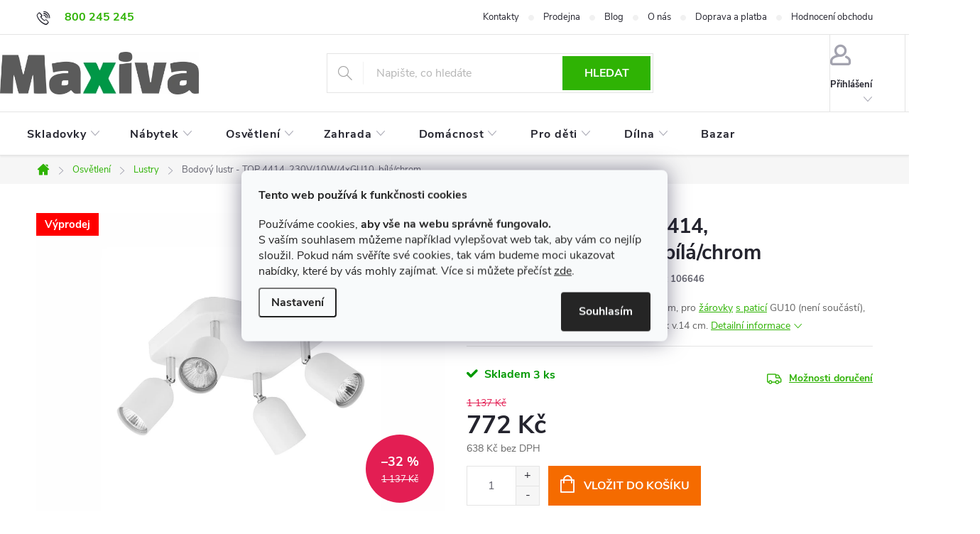

--- FILE ---
content_type: text/html; charset=utf-8
request_url: https://eshop.maxiva.cz/bodovy-lustr-top-4414--230v-10w-4xgu10--bila-chrom/
body_size: 42307
content:
<!doctype html><html lang="cs" dir="ltr" class="header-background-light external-fonts-loaded"><head><meta charset="utf-8" /><meta name="viewport" content="width=device-width,initial-scale=1" /><title>Bodový lustr - TOP 4414, 230V/10W/4xGU10, bílá/chrom - MAXIVA</title><link rel="preconnect" href="https://cdn.myshoptet.com" /><link rel="dns-prefetch" href="https://cdn.myshoptet.com" /><link rel="preload" href="https://cdn.myshoptet.com/prj/dist/master/cms/libs/jquery/jquery-1.11.3.min.js" as="script" /><link href="https://cdn.myshoptet.com/prj/dist/master/cms/templates/frontend_templates/shared/css/font-face/exo-2.css" rel="stylesheet"><script>
dataLayer = [];
dataLayer.push({'shoptet' : {
    "pageId": 10803,
    "pageType": "productDetail",
    "currency": "CZK",
    "currencyInfo": {
        "decimalSeparator": ",",
        "exchangeRate": 1,
        "priceDecimalPlaces": 0,
        "symbol": "K\u010d",
        "symbolLeft": 0,
        "thousandSeparator": " "
    },
    "language": "cs",
    "projectId": 229284,
    "product": {
        "id": 106938,
        "guid": "07dc89e8-1a1e-11ed-9e41-0cc47a6c9c84",
        "hasVariants": false,
        "codes": [
            {
                "code": 106646,
                "quantity": "3",
                "stocks": [
                    {
                        "id": "ext",
                        "quantity": "3"
                    }
                ]
            }
        ],
        "code": "106646",
        "name": "Bodov\u00fd lustr - TOP 4414, 230V\/10W\/4xGU10, b\u00edl\u00e1\/chrom",
        "appendix": "",
        "weight": 0.98999999999999999,
        "manufacturer": "TK LIGHTING",
        "manufacturerGuid": "1EF5332BD9616F02A0F1DA0BA3DED3EE",
        "currentCategory": "Osv\u011btlen\u00ed | Lustry",
        "currentCategoryGuid": "ecdeaa77-eba7-11ec-a84f-002590dc5efc",
        "defaultCategory": "Osv\u011btlen\u00ed | Lustry",
        "defaultCategoryGuid": "ecdeaa77-eba7-11ec-a84f-002590dc5efc",
        "currency": "CZK",
        "priceWithVat": 772
    },
    "stocks": [
        {
            "id": "ext",
            "title": "Sklad",
            "isDeliveryPoint": 0,
            "visibleOnEshop": 1
        }
    ],
    "cartInfo": {
        "id": null,
        "freeShipping": false,
        "freeShippingFrom": 10000,
        "leftToFreeGift": {
            "formattedPrice": "15 000 K\u010d",
            "priceLeft": 15000
        },
        "freeGift": false,
        "leftToFreeShipping": {
            "priceLeft": 10000,
            "dependOnRegion": 0,
            "formattedPrice": "10 000 K\u010d"
        },
        "discountCoupon": [],
        "getNoBillingShippingPrice": {
            "withoutVat": 0,
            "vat": 0,
            "withVat": 0
        },
        "cartItems": [],
        "taxMode": "ORDINARY"
    },
    "cart": [],
    "customer": {
        "priceRatio": 1,
        "priceListId": 1,
        "groupId": null,
        "registered": false,
        "mainAccount": false
    }
}});
dataLayer.push({'cookie_consent' : {
    "marketing": "denied",
    "analytics": "denied"
}});
document.addEventListener('DOMContentLoaded', function() {
    shoptet.consent.onAccept(function(agreements) {
        if (agreements.length == 0) {
            return;
        }
        dataLayer.push({
            'cookie_consent' : {
                'marketing' : (agreements.includes(shoptet.config.cookiesConsentOptPersonalisation)
                    ? 'granted' : 'denied'),
                'analytics': (agreements.includes(shoptet.config.cookiesConsentOptAnalytics)
                    ? 'granted' : 'denied')
            },
            'event': 'cookie_consent'
        });
    });
});
</script>
<meta property="og:type" content="website"><meta property="og:site_name" content="eshop.maxiva.cz"><meta property="og:url" content="https://eshop.maxiva.cz/bodovy-lustr-top-4414--230v-10w-4xgu10--bila-chrom/"><meta property="og:title" content="Bodový lustr - TOP 4414, 230V/10W/4xGU10, bílá/chrom - MAXIVA"><meta name="author" content="Nábytek MAXIVA"><meta name="web_author" content="Shoptet.cz"><meta name="dcterms.rightsHolder" content="eshop.maxiva.cz"><meta name="robots" content="index,follow"><meta property="og:image" content="https://cdn.myshoptet.com/usr/eshop.maxiva.cz/user/shop/big/106938_bodovy-lustr-top-4414.jpg?62f61837"><meta property="og:description" content="Kupte nábytek a příslušenství u nás a budete spokojeni! ✔️Nejlepší cena 772 Kč a SKVĚLÉ hodnocení Heureka. ➤ Lustry i s dopravou ZDARMA."><meta name="description" content="Kupte nábytek a příslušenství u nás a budete spokojeni! ✔️Nejlepší cena 772 Kč a SKVĚLÉ hodnocení Heureka. ➤ Lustry i s dopravou ZDARMA."><meta property="product:price:amount" content="772"><meta property="product:price:currency" content="CZK"><style>:root {--color-primary: #2fb304;--color-primary-h: 105;--color-primary-s: 96%;--color-primary-l: 36%;--color-primary-hover: #32cb00;--color-primary-hover-h: 105;--color-primary-hover-s: 100%;--color-primary-hover-l: 40%;--color-secondary: #f56b00;--color-secondary-h: 26;--color-secondary-s: 100%;--color-secondary-l: 48%;--color-secondary-hover: #f8a102;--color-secondary-hover-h: 39;--color-secondary-hover-s: 98%;--color-secondary-hover-l: 49%;--color-tertiary: #f56b00;--color-tertiary-h: 26;--color-tertiary-s: 100%;--color-tertiary-l: 48%;--color-tertiary-hover: #f8a102;--color-tertiary-hover-h: 39;--color-tertiary-hover-s: 98%;--color-tertiary-hover-l: 49%;--color-header-background: #ffffff;--template-font: "Exo 2";--template-headings-font: "Exo 2";--header-background-url: none;--cookies-notice-background: #F8FAFB;--cookies-notice-color: #252525;--cookies-notice-button-hover: #27263f;--cookies-notice-link-hover: #3b3a5f;--templates-update-management-preview-mode-content: "Náhled aktualizací šablony je aktivní pro váš prohlížeč."}</style>
    <script>var shoptet = shoptet || {};</script>
    <script src="https://cdn.myshoptet.com/prj/dist/master/shop/dist/main-3g-header.js.05f199e7fd2450312de2.js"></script>
<!-- User include --><!-- service 776(417) html code header -->
<link type="text/css" rel="stylesheet" media="all"  href="https://cdn.myshoptet.com/usr/paxio.myshoptet.com/user/documents/blank/style.css?v1602546"/>
<link href="https://cdn.myshoptet.com/prj/dist/master/shop/dist/font-shoptet-11.css.62c94c7785ff2cea73b2.css" rel="stylesheet">
<link href="https://cdn.myshoptet.com/usr/paxio.myshoptet.com/user/documents/blank/ikony.css?v9" rel="stylesheet">
<link type="text/css" rel="stylesheet" media="screen"  href="https://cdn.myshoptet.com/usr/paxio.myshoptet.com/user/documents/blank/preklady.css?v27" />
<link rel="stylesheet" href="https://cdn.myshoptet.com/usr/paxio.myshoptet.com/user/documents/blank/Slider/slick.css" />
<link rel="stylesheet" href="https://cdn.myshoptet.com/usr/paxio.myshoptet.com/user/documents/blank/Slider/slick-theme.css?v4" />
<link rel="stylesheet" href="https://cdn.myshoptet.com/usr/paxio.myshoptet.com/user/documents/blank/Slider/slick-classic.css?v3" />

<!-- api 428(82) html code header -->
<link rel="stylesheet" href="https://cdn.myshoptet.com/usr/api2.dklab.cz/user/documents/_doplnky/oblibene/229284/15/229284_15.css" type="text/css" /><style>
        :root {
            --dklab-favourites-flag-color: #E91B7D;
            --dklab-favourites-flag-text-color: #FFFFFF;
            --dklab-favourites-add-text-color: #000000;            
            --dklab-favourites-remove-text-color: #E91B7D;            
            --dklab-favourites-add-text-detail-color: #000000;            
            --dklab-favourites-remove-text-detail-color: #E91B7D;            
            --dklab-favourites-header-icon-color: #000000;            
            --dklab-favourites-counter-color: #000000;            
        } </style>
<!-- api 709(355) html code header -->
<script>
  const PWJS = {};
</script>

<script src=https://app.productwidgets.cz/pwjs.js></script>


  <script>
    document.addEventListener('DOMContentLoaded', () => {
      if(window.dataLayer && dataLayer[0].shoptet.pageType === 'article') {
        PWJS['LinkPopup'] = {
          display: function(event) {
            let href = event.target.closest('a').href;
            let markup = PWJS.LinkPopup.elements[href];

            if(markup) {
              markup.style.display = 'block';
              markup.style.top = (event.pageY - 30) + "px";
              markup.style.left = (event.pageX + 30) + "px";
            }
          },
          move: function(event) {
            let href = event.target.closest('a').href;
            let markup = PWJS.LinkPopup.elements[href];

            if(markup) {
              markup.style.top = (event.pageY - 30) + "px";
              markup.style.left = (event.pageX + 30) + "px";
            }
          },
          remove: function(event) {
            let href = event.target.closest('a').href;
            let markup = PWJS.LinkPopup.elements[href];

            if(markup) {
              markup.style.display = 'none';
            }
          },

          elements: {},
          request: function(href) {
            fetch(`https://app.productwidgets.cz/p?uri=${href}`, {
              method: 'GET',
              headers: {
                'Content-Type': 'application/json',
                'Accept': 'application/json'
              }
            }).then(async (data) => {
              if (data.ok) {
                template = (await data.json())['markup'];
                let element = document.createElement('div');
                element.style.display = 'none';
                element.style.position = 'absolute';
                element.style.zIndex = 3;
                let shadow = element.attachShadow({ mode: 'open' });
                shadow.innerHTML = template;
                document.querySelector("body").insertAdjacentElement('beforeend', element);
                PWJS.LinkPopup.elements[href] = element;
              }
            })
          }
        };

        let links = document.querySelectorAll('.news-item-detail a');
        links.forEach(link => {
          if (link.href) {
            linkOrigin = (new URL(link.href)).origin;
            let sameOriginLink = linkOrigin == window.origin;

            if (sameOriginLink && link.querySelectorAll('img').length === 0) {
              PWJS.LinkPopup.request(link.href);
              link.addEventListener('mouseover', (event) => PWJS.LinkPopup.display(event));
              link.addEventListener('mousemove', (event) => PWJS.LinkPopup.move(event));
              link.addEventListener('mouseleave', (event) => PWJS.LinkPopup.remove(event));
            }
          }
        })
      }
    });
  </script>

<!-- api 1881(1446) html code header -->
<script>var bianoPixelConfig={debug:false,merchantId:"czf48565f9571866b9807ce1715aff4a7c6b3b8804",project:"biano.cz"}</script>
<!-- service 425(79) html code header -->
<style>
.hodnoceni:before{content: "Jak o nás mluví zákazníci";}
.hodnoceni.svk:before{content: "Ako o nás hovoria zákazníci";}
.hodnoceni.hun:before{content: "Mit mondanak rólunk a felhasználók";}
.hodnoceni.pl:before{content: "Co mówią o nas klienci";}
.hodnoceni.eng:before{content: "Customer reviews";}
.hodnoceni.de:before{content: "Was unsere Kunden über uns denken";}
.hodnoceni.ro:before{content: "Ce spun clienții despre noi";}
.hodnoceni{margin: 20px auto;}
body:not(.paxio-merkur):not(.venus):not(.jupiter) .hodnoceni .vote-wrap {border: 0 !important;width: 24.5%;flex-basis: 25%;padding: 10px 20px !important;display: inline-block;margin: 0;vertical-align: top;}
.multiple-columns-body #content .hodnoceni .vote-wrap {width: 49%;flex-basis: 50%;}
.hodnoceni .votes-wrap {display: block; border: 1px solid #f7f7f7;margin: 0;width: 100%;max-width: none;padding: 10px 0; background: #fff;}
.hodnoceni .vote-wrap:nth-child(n+5){display: none !important;}
.hodnoceni:before{display: block;font-size: 18px;padding: 10px 20px;background: #fcfcfc;}
.sidebar .hodnoceni .vote-pic, .sidebar .hodnoceni .vote-initials{display: block;}
.sidebar .hodnoceni .vote-wrap, #column-l #column-l-in .hodnoceni .vote-wrap {width: 100% !important; display: block;}
.hodnoceni > a{display: block;text-align: right;padding-top: 6px;}
.hodnoceni > a:after{content: "››";display: inline-block;margin-left: 2px;}
.sidebar .hodnoceni:before, #column-l #column-l-in .hodnoceni:before {background: none !important; padding-left: 0 !important;}
.template-10 .hodnoceni{max-width: 952px !important;}
.page-detail .hodnoceni > a{font-size: 14px;}
.page-detail .hodnoceni{margin-bottom: 30px;}
@media screen and (min-width: 992px) and (max-width: 1199px) {
.hodnoceni .vote-rating{display: block;}
.hodnoceni .vote-time{display: block;margin-top: 3px;}
.hodnoceni .vote-delimeter{display: none;}
}
@media screen and (max-width: 991px) {
body:not(.paxio-merkur):not(.venus):not(.jupiter) .hodnoceni .vote-wrap {width: 49%;flex-basis: 50%;}
.multiple-columns-body #content .hodnoceni .vote-wrap {width: 99%;flex-basis: 100%;}
}
@media screen and (max-width: 767px) {
body:not(.paxio-merkur):not(.venus):not(.jupiter) .hodnoceni .vote-wrap {width: 99%;flex-basis: 100%;}
}
.home #main-product .hodnoceni{margin: 0 0 60px 0;}
.hodnoceni .votes-wrap.admin-response{display: none !important;}
.hodnoceni .vote-pic {width: 100px;}
.hodnoceni .vote-delimeter{display: none;}
.hodnoceni .vote-rating{display: block;}
.hodnoceni .vote-time {display: block;margin-top: 5px;}
@media screen and (min-width: 768px){
.template-12 .hodnoceni{max-width: 747px; margin-left: auto; margin-right: auto;}
}
@media screen and (min-width: 992px){
.template-12 .hodnoceni{max-width: 972px;}
}
@media screen and (min-width: 1200px){
.template-12 .hodnoceni{max-width: 1418px;}
}
.template-14 .hodnoceni .vote-initials{margin: 0 auto;}
.vote-pic img::before {display: none;}
.hodnoceni + .hodnoceni {display: none;}
</style>
<!-- service 428(82) html code header -->
<style>
@font-face {
    font-family: 'oblibene';
    src:  url('https://cdn.myshoptet.com/usr/api2.dklab.cz/user/documents/_doplnky/oblibene/font/oblibene.eot?v1');
    src:  url('https://cdn.myshoptet.com/usr/api2.dklab.cz/user/documents/_doplnky/oblibene/font/oblibene.eot?v1#iefix') format('embedded-opentype'),
    url('https://cdn.myshoptet.com/usr/api2.dklab.cz/user/documents/_doplnky/oblibene/font/oblibene.ttf?v1') format('truetype'),
    url('https://cdn.myshoptet.com/usr/api2.dklab.cz/user/documents/_doplnky/oblibene/font/oblibene.woff?v1') format('woff'),
    url('https://cdn.myshoptet.com/usr/api2.dklab.cz/user/documents/_doplnky/oblibene/font/oblibene.svg?v1') format('svg');
    font-weight: normal;
    font-style: normal;
}
</style>
<script>
var dklabFavIndividual;
</script>
<!-- service 1881(1446) html code header -->
<script>
    document.addEventListener("DOMContentLoaded",()=>{var b,i,a,n,o,p,x,s;b=window,i=document,a=bianoPixelConfig,b.bianoTrack||((o=b.bianoTrack=function(){o.callMethod?o.callMethod.apply(o,arguments):o.queue.push(arguments)}).push=o,o.queue=[],a=a||{},n=shoptet.consent.isAccepted("analytics"),o.push("consent",n),o.push("init",a.merchantId),s="script",(p=i.createElement(s)).async=!0,p.src="https://"+(n?"pixel."+a.project:"bianopixel.com")+"/"+(a.debug?"debug":"min")+"/pixel.js",(x=i.getElementsByTagName(s)[0]).parentNode.insertBefore(p,x));const dl=getShoptetDataLayer();switch(dl.pageType){case"productDetail":bianoTrack("track","product_view",{id:(dl.product.code||dl.product.codes[0].code).toString(),source:"shoptet"});break;case"thankYou":bianoTrack("track","purchase",{id:dl.order.orderNo.toString(),order_price:parseFloat(dl.order.total),currency:dl.order.currencyCode,items:dl.order.content.map(item=>({id:item.sku.toString(),quantity:parseInt(item.quantity),unit_price:parseFloat(item.price)})),source:"shoptet"});break;default:bianoTrack("track","page_view",{source:"shoptet"})}document.addEventListener("ShoptetCartAddCartItem",()=>{const dl=getShoptetDataLayer();if(dl.cart&&dl.cart.length){const item=dl.cart[dl.cart.length-1];bianoTrack("track","add_to_cart",{id:item.code.toString(),quantity:parseInt(item.quantity),unit_price:parseFloat(item.priceWithVat),currency:dl.currency,source:"shoptet"})}}),shoptet.scripts.setCustomCallback("shoptet.consent.set",(function(args){args[0].includes("analytics")&&bianoTrack("consent",!0)}))});
</script>
<!-- project html code header -->
<link rel="preconnect" href="https://www.oknamacek.cz">


<link type="text/css" rel="stylesheet" media="screen" href="https://www.oknamacek.cz/css/eshop-maxiva-new.css?v274dddabcsdeg" />
<link type="text/css" rel="stylesheet" media="screen" href="https://www.oknamacek.cz/css/eshop-new.css?v274abcddefghi"  />




<!--

<link rel="preload" href="https://www.oknamacek.cz/js/eshop-new.js?abcddde" as="script"> 
<link rel="preload" href="https://cdn.myshoptet.com/usr/eshop.maxiva.cz/user/logos/m-1-5.jpg" as="image">

-->


<style>

.subtype-category-parametric .subcategories {
display: none;
}

.subcategories li a {
    border: 0px solid #e4e4e4;
}

@media (max-width: 767px) {
	body {font-size:16px;line-height:24px;}
  
  .products-block .p .flags-default {
      top: -16px;
  }  
  
}

 #navigation .menu-item-16323>a{
 text-transform:none;
 }
 
/*ikony menu  */
@media (min-width: 768px){
#header .container.navigation-wrapper{width:1380px;}
 #navigation .navigation-in > ul > li > a {padding:24px 12px;}
 #navigation .menu-item-1761>a svg, #navigation .menu-item-8857>a svg,
  #navigation .menu-item-5625>a svg, #navigation .menu-item-4473>a svg,
  #navigation .menu-item-3198>a svg, #navigation .menu-item-8270>a svg,
  #navigation .menu-item-6035>a svg, #navigation .menu-item-10677>a svg,
  #navigation .menu-item-10755>a svg,   #navigation .menu-item-10734>a svg,
   #navigation .menu-item-11967>a svg, #navigation .menu-item-11145>a svg,
   #navigation .menu-item-12458>a svg, #navigation .menu-item-16323>a svg {
      height:24px;
      position:absolute;
      top:18px;
      fill:#24242E;

  }

  #navigation ul li>a b{
      margin-left:30px;
  }
  #navigation .menu-item-1761>a b, #navigation .menu-item-10755>a b/*, #navigation .menu-item-10911>a b */{
      margin-left:25px;
  }
  #navigation .menu-item-12458>a b{
  margin-left:20px;
  
  }
  #navigation .menu-item-8857>a b, #navigation .menu-item-8270>a b{
      margin-left:37px;
  }  
  #navigation .menu-item-16323>a svg .fil1{
  	fill:white;
  }
  #navigation ul li.menu-item-16323>a.active svg .fil1, #navigation ul li.menu-item-16323:hover>a svg .fil1{
  	fill:#2fb304;
  }
  #navigation .menu-item-16323>a svg .fil0{
  	fill:#EA2425;
  }  
  #navigation ul li>a.active svg, #navigation ul li:hover>a svg
  {
   fill:#ffffff;
  }

  .obrazek-categoryperex {
  float: right; 
  width: 220px; 
  margin: 0 0 5px 35px;
  } 
}
/*cerveny text akcni sada svitidel */
#navigation .navigation-in>ul>li.ext>ul>li.menu-item-14088>div>a {
	color:red;
}

.custom-footer__banner12{
    width: 100% !important;
}

.add-to-cart {
    padding-bottom: 10px;
}

@media (min-width: 1200px){
.type-category .product{
	width:25% !important;
}
.sidebar {
    width: 365px;
    padding-right: 44px;
}
}
.delivery-in-detail {
    float: right;
}

#variants {
    
    max-height: 420px;
    overflow: auto;
}

#dklabCountdown.dklabCountdownClassic {
    font-size: 76% !important;
}
.type-category .dklabCountdownContainer, .type-page .dklabCountdownContainer, .in-index .dklabCountdownContainer {
 -moz-border-radius: 0px;
 -webkit-border-radius: 0px;
 font-size: 105% !important;
 border-radius: 0px;
 padding: 7px 10px 6px 10px;
}
.type-post.in-letaky #content #products a:not(.btn) {
    text-decoration: none !important;
}
.navigation-in > ul > li > a {
    font-size: 14px;
    text-transform: lowercase;
}
  .navigation-in > ul > li > a:first-letter {
    text-transform: uppercase;
}
.widget-parameter-value {
    font-weight: bold;
}
.products-block.products .p .price strong, .products-block.products .p .price span {
    font-size: 22px;
}
.se-webform-v2-close-button {
    width: 3.5rem !important;
    line-height: 3rem !important;
    text-align: center;
    border-radius: .25rem;
    font-size:50px;
    padding:0 0 10px 0;
}
.plugin-fixed-header__availability {display: block;}

.breadcrumbs {
    font-size: 91%;
}
  .essox-wrap {padding-bottom: 10px;}
  .vybrane-filtry .filter-section:not(.filter-section-default) {display: grid;}
  .subcategories.with-image li a .text {width: calc(100% - 10px);}
  
  .flag.flag-new {background-color: #2fb304;}
  .flag.flag-action {background-color: #fe0000;}
  .news-item .text .description {font-size: 15px;}
  .search-whisperer .p-name {height: auto;}

.p-info-wrapper .dkLabFavDiv {margin: 10px 0px 10px 0px !important;}

span#navigation-first {
    display: block;
}

@media (min-width: 768px) {

.type-category .category-perex {
    line-height: 1.5;
}

h1 {
    font-size: 29px !important;
}
.top-navigation-bar .top-navigation-menu {
    flex: 1 1 60% !important;
    padding-right: 0px !important;
}
.box-categories > h4, .box-filters::before, #filters h4 {
    padding: 10px 24px;
}
.categories ul a {
    padding: 5px 12px 5px 66px;
}
.categories .topic a {
    padding: 10px 24px 5px 46px;
}
.categories ul a, .categories .topic a span {
    top: 13px !important;
}

.top-navigation-bar-menu {
    text-align: right !important;
}
.top-navigation-bar .top-navigation-contacts {
    order: 0;
    text-align: left !important;
}
.top-navigation-bar .top-navigation-menu {
    flex: 1 1 60% !important;
    padding-right: 0px !important;
}

.type-category .subcategories .divider, .type-category .subcategories::before, .type-category .subcategories::after, .type-post .subcategories::before, .type-post .subcategories::after {
    display: none;
}
.type-product .flag {
		font-size: 15px;
}

}
h1.category-title {
    font-size: 29px;
}

img.swap-image {
 width: 100%;
 aspect-ratio: 141/106;
}

#variants {
    max-height: 602px;
    overflow: auto;
}


.dklabNaposledyZakoupiliCelkem {
   display: contents;
}
.vyber-var {
    display: flex;
    width: 367px;
    flex-wrap: wrap;
    align-items: self-end;
}



@media (max-width: 767px) {

.obrazek-categoryperex {display: none;}

.resp-container {
    position: relative;
    overflow: hidden;
    padding-top: 75%;
}

.resp-iframe {
    position: absolute;
    top: 0;
    left: 0;
    width: 100%;
    height: 100%;
    border: 0;
}

}
@media screen and (min-width: 768px){
/*.content #filters{margin-bottom: 24px !important;}
.sidebar .box-filters{display: none !important;}
#filters{display: flex !important;}*/
}
</style>


<meta name="google-site-verification" content="m0Hk3J9FwkxrGyJA7uxr_NtxnhN4-ElX2BffaYjFR64" />
<link rel="apple-touch-icon" sizes="180x180" href="https://www.oknamacek.cz/images/favicon-maxiva/apple-touch-icon.png?a">
<link rel="icon" type="image/png" sizes="32x32" href="https://www.oknamacek.cz/images/favicon-maxiva/favicon-32x32.png?a">
<link rel="icon" type="image/png" sizes="16x16" href="https://www.oknamacek.cz/images/favicon-maxiva/favicon-16x16.png?a">
<link rel="mask-icon" href="https://www.oknamacek.cz/images/favicon-maxiva/safari-pinned-tab.svg?a" color="#5bbad5">
<link rel="shortcut icon" href="https://www.oknamacek.cz/images/favicon-maxiva/favicon.ico?a">
<meta name="msapplication-config" content="https://www.oknamacek.cz/images/favicon-maxiva/browserconfig.xml?a">
<meta name="theme-color" content="#ffffff">
<meta name="seznam-wmt" content="4D4pM4feZAhdWOe34eKg4W5RA6f5V4CX" />
<meta name="msvalidate.01" content="7444E250D2DB244D27175583D9E4F1CD" />
<meta name="facebook-domain-verification" content="szyfvf34gq6rptxexqpgjpgyfzbjxz" />
<meta name="p:domain_verify" content="2c74f7506fc2d543284dc7c204d3cbcd"/>
<meta name="robots" content="max-image-preview:large">

<!-- /User include --><link rel="canonical" href="https://eshop.maxiva.cz/bodovy-lustr-top-4414--230v-10w-4xgu10--bila-chrom/" />    <!-- Global site tag (gtag.js) - Google Analytics -->
    <script async src="https://www.googletagmanager.com/gtag/js?id=G-Q9FHYE9WFT"></script>
    <script>
        
        window.dataLayer = window.dataLayer || [];
        function gtag(){dataLayer.push(arguments);}
        

                    console.debug('default consent data');

            gtag('consent', 'default', {"ad_storage":"denied","analytics_storage":"denied","ad_user_data":"denied","ad_personalization":"denied","wait_for_update":500});
            dataLayer.push({
                'event': 'default_consent'
            });
        
        gtag('js', new Date());

        
                gtag('config', 'G-Q9FHYE9WFT', {"groups":"GA4","send_page_view":false,"content_group":"productDetail","currency":"CZK","page_language":"cs"});
        
                gtag('config', 'AW-1010022190', {"allow_enhanced_conversions":true});
        
        
        
        
        
                    gtag('event', 'page_view', {"send_to":"GA4","page_language":"cs","content_group":"productDetail","currency":"CZK"});
        
                gtag('set', 'currency', 'CZK');

        gtag('event', 'view_item', {
            "send_to": "UA",
            "items": [
                {
                    "id": "106646",
                    "name": "Bodov\u00fd lustr - TOP 4414, 230V\/10W\/4xGU10, b\u00edl\u00e1\/chrom",
                    "category": "Osv\u011btlen\u00ed \/ Lustry",
                                        "brand": "TK LIGHTING",
                                                            "price": 638
                }
            ]
        });
        
        
        
        
        
                    gtag('event', 'view_item', {"send_to":"GA4","page_language":"cs","content_group":"productDetail","value":638,"currency":"CZK","items":[{"item_id":"106646","item_name":"Bodov\u00fd lustr - TOP 4414, 230V\/10W\/4xGU10, b\u00edl\u00e1\/chrom","item_brand":"TK LIGHTING","item_category":"Osv\u011btlen\u00ed","item_category2":"Lustry","price":638,"quantity":1,"index":0}]});
        
        
        
        
        
        
        
        document.addEventListener('DOMContentLoaded', function() {
            if (typeof shoptet.tracking !== 'undefined') {
                for (var id in shoptet.tracking.bannersList) {
                    gtag('event', 'view_promotion', {
                        "send_to": "UA",
                        "promotions": [
                            {
                                "id": shoptet.tracking.bannersList[id].id,
                                "name": shoptet.tracking.bannersList[id].name,
                                "position": shoptet.tracking.bannersList[id].position
                            }
                        ]
                    });
                }
            }

            shoptet.consent.onAccept(function(agreements) {
                if (agreements.length !== 0) {
                    console.debug('gtag consent accept');
                    var gtagConsentPayload =  {
                        'ad_storage': agreements.includes(shoptet.config.cookiesConsentOptPersonalisation)
                            ? 'granted' : 'denied',
                        'analytics_storage': agreements.includes(shoptet.config.cookiesConsentOptAnalytics)
                            ? 'granted' : 'denied',
                                                                                                'ad_user_data': agreements.includes(shoptet.config.cookiesConsentOptPersonalisation)
                            ? 'granted' : 'denied',
                        'ad_personalization': agreements.includes(shoptet.config.cookiesConsentOptPersonalisation)
                            ? 'granted' : 'denied',
                        };
                    console.debug('update consent data', gtagConsentPayload);
                    gtag('consent', 'update', gtagConsentPayload);
                    dataLayer.push(
                        { 'event': 'update_consent' }
                    );
                }
            });
        });
    </script>
<script>
    (function(t, r, a, c, k, i, n, g) { t['ROIDataObject'] = k;
    t[k]=t[k]||function(){ (t[k].q=t[k].q||[]).push(arguments) },t[k].c=i;n=r.createElement(a),
    g=r.getElementsByTagName(a)[0];n.async=1;n.src=c;g.parentNode.insertBefore(n,g)
    })(window, document, 'script', '//www.heureka.cz/ocm/sdk.js?source=shoptet&version=2&page=product_detail', 'heureka', 'cz');

    heureka('set_user_consent', 0);
</script>
</head><body class="desktop id-10803 in-lustry template-11 type-product type-detail one-column-body columns-mobile-2 columns-3 blank-mode blank-mode-css ums_forms_redesign--off ums_a11y_category_page--on ums_discussion_rating_forms--off ums_flags_display_unification--on ums_a11y_login--on mobile-header-version-0">
        <div id="fb-root"></div>
        <script>
            window.fbAsyncInit = function() {
                FB.init({
                    autoLogAppEvents : true,
                    xfbml            : true,
                    version          : 'v24.0'
                });
            };
        </script>
        <script async defer crossorigin="anonymous" src="https://connect.facebook.net/cs_CZ/sdk.js#xfbml=1&version=v24.0"></script>    <div class="siteCookies siteCookies--center siteCookies--light js-siteCookies" role="dialog" data-testid="cookiesPopup" data-nosnippet>
        <div class="siteCookies__form">
            <div class="siteCookies__content">
                <div class="siteCookies__text">
                    <p><strong>Tento web používá k funkčnosti cookies</strong></p>
<p>Používáme cookies, <strong>aby vše na webu správně fungovalo.</strong><br />S vaším souhlasem můžeme například vylepšovat web tak, aby vám co nejlíp sloužil. Pokud nám svěříte své cookies, tak vám budeme moci ukazovat nabídky, které by vás mohly zajímat. Více si můžete přečíst <a href="/zasady-pouzivani-souboru-cookie" target="_blank" title="Zásady používání souborů cookies" rel="noopener noreferrer">zde</a>.</p>
                </div>
                <p class="siteCookies__links">
                    <button class="siteCookies__link js-cookies-settings" aria-label="Nastavení cookies" data-testid="cookiesSettings">Nastavení</button>
                </p>
            </div>
            <div class="siteCookies__buttonWrap">
                                <button class="siteCookies__button js-cookiesConsentSubmit" value="all" aria-label="Přijmout cookies" data-testid="buttonCookiesAccept">Souhlasím</button>
            </div>
        </div>
        <script>
            document.addEventListener("DOMContentLoaded", () => {
                const siteCookies = document.querySelector('.js-siteCookies');
                document.addEventListener("scroll", shoptet.common.throttle(() => {
                    const st = document.documentElement.scrollTop;
                    if (st > 1) {
                        siteCookies.classList.add('siteCookies--scrolled');
                    } else {
                        siteCookies.classList.remove('siteCookies--scrolled');
                    }
                }, 100));
            });
        </script>
    </div>
<a href="#content" class="skip-link sr-only">Přejít na obsah</a><div class="overall-wrapper"><div class="user-action"><div class="container">
    <div class="user-action-in">
                    <div id="login" class="user-action-login popup-widget login-widget" role="dialog" aria-labelledby="loginHeading">
        <div class="popup-widget-inner">
                            <h2 id="loginHeading">Přihlášení k vašemu účtu</h2><div id="customerLogin"><form action="/action/Customer/Login/" method="post" id="formLoginIncluded" class="csrf-enabled formLogin" data-testid="formLogin"><input type="hidden" name="referer" value="" /><div class="form-group"><div class="input-wrapper email js-validated-element-wrapper no-label"><input type="email" name="email" class="form-control" autofocus placeholder="E-mailová adresa (např. jan@novak.cz)" data-testid="inputEmail" autocomplete="email" required /></div></div><div class="form-group"><div class="input-wrapper password js-validated-element-wrapper no-label"><input type="password" name="password" class="form-control" placeholder="Heslo" data-testid="inputPassword" autocomplete="current-password" required /><span class="no-display">Nemůžete vyplnit toto pole</span><input type="text" name="surname" value="" class="no-display" /></div></div><div class="form-group"><div class="login-wrapper"><button type="submit" class="btn btn-secondary btn-text btn-login" data-testid="buttonSubmit">Přihlásit se</button><div class="password-helper"><a href="/registrace/" data-testid="signup" rel="nofollow">Nová registrace</a><a href="/klient/zapomenute-heslo/" rel="nofollow">Zapomenuté heslo</a></div></div></div><div class="social-login-buttons"><div class="social-login-buttons-divider"><span>nebo</span></div><div class="form-group"><a href="/action/Social/login/?provider=Facebook" class="login-btn facebook" rel="nofollow"><span class="login-facebook-icon"></span><strong>Přihlásit se přes Facebook</strong></a></div><div class="form-group"><a href="/action/Social/login/?provider=Seznam" class="login-btn seznam" rel="nofollow"><span class="login-seznam-icon"></span><strong>Přihlásit se přes Seznam</strong></a></div></div></form>
</div>                    </div>
    </div>

                            <div id="cart-widget" class="user-action-cart popup-widget cart-widget loader-wrapper" data-testid="popupCartWidget" role="dialog" aria-hidden="true">
    <div class="popup-widget-inner cart-widget-inner place-cart-here">
        <div class="loader-overlay">
            <div class="loader"></div>
        </div>
    </div>

    <div class="cart-widget-button">
        <a href="/kosik/" class="btn btn-conversion" id="continue-order-button" rel="nofollow" data-testid="buttonNextStep">Pokračovat do košíku</a>
    </div>
</div>
            </div>
</div>
</div><div class="top-navigation-bar" data-testid="topNavigationBar">

    <div class="container">

        <div class="top-navigation-contacts">
            <strong>Zákaznická podpora:</strong><a href="tel:800245245" class="project-phone" aria-label="Zavolat na 800245245" data-testid="contactboxPhone"><span>800 245 245</span></a><a href="mailto:eshop@maxiva.cz" class="project-email" data-testid="contactboxEmail"><span>eshop@maxiva.cz</span></a>        </div>

                            <div class="top-navigation-menu">
                <div class="top-navigation-menu-trigger"></div>
                <ul class="top-navigation-bar-menu">
                                            <li class="top-navigation-menu-item-29">
                            <a href="/kontakty/">Kontakty</a>
                        </li>
                                            <li class="top-navigation-menu-item-5820">
                            <a href="/kamenna-prodejna-nabytek-maxiva-dubnany/">Prodejna</a>
                        </li>
                                            <li class="top-navigation-menu-item-682">
                            <a href="/blog/">Blog</a>
                        </li>
                                            <li class="top-navigation-menu-item-706">
                            <a href="/o-nas/">O nás</a>
                        </li>
                                            <li class="top-navigation-menu-item-27">
                            <a href="/doprava-a-platba/">Doprava a platba</a>
                        </li>
                                            <li class="top-navigation-menu-item--51">
                            <a href="/hodnoceni-obchodu/">Hodnocení obchodu</a>
                        </li>
                                    </ul>
                <ul class="top-navigation-bar-menu-helper"></ul>
            </div>
        
        <div class="top-navigation-tools top-navigation-tools--language">
            <div class="responsive-tools">
                <a href="#" class="toggle-window" data-target="search" aria-label="Hledat" data-testid="linkSearchIcon"></a>
                                                            <a href="#" class="toggle-window" data-target="login"></a>
                                                    <a href="#" class="toggle-window" data-target="navigation" aria-label="Menu" data-testid="hamburgerMenu"></a>
            </div>
                        <button class="top-nav-button top-nav-button-login toggle-window" type="button" data-target="login" aria-haspopup="dialog" aria-controls="login" aria-expanded="false" data-testid="signin"><span>Přihlášení</span></button>        </div>

    </div>

</div>
<header id="header"><div class="container navigation-wrapper">
    <div class="header-top">
        <div class="site-name-wrapper">
            <div class="site-name"><a href="/" data-testid="linkWebsiteLogo"><img src="https://cdn.myshoptet.com/usr/eshop.maxiva.cz/user/logos/m-1-5.jpg" alt="Nábytek MAXIVA" fetchpriority="low" /></a></div>        </div>
        <div class="search" itemscope itemtype="https://schema.org/WebSite">
            <meta itemprop="headline" content="Lustry"/><meta itemprop="url" content="https://eshop.maxiva.cz"/><meta itemprop="text" content="Kupte nábytek a příslušenství u nás a budete spokojeni! ✔️Nejlepší cena 772 Kč a SKVĚLÉ hodnocení Heureka. ➤ Lustry i s dopravou ZDARMA."/>            <form action="/action/ProductSearch/prepareString/" method="post"
    id="formSearchForm" class="search-form compact-form js-search-main"
    itemprop="potentialAction" itemscope itemtype="https://schema.org/SearchAction" data-testid="searchForm">
    <fieldset>
        <meta itemprop="target"
            content="https://eshop.maxiva.cz/vyhledavani/?string={string}"/>
        <input type="hidden" name="language" value="cs"/>
        
            
<input
    type="search"
    name="string"
        class="query-input form-control search-input js-search-input"
    placeholder="Napište, co hledáte"
    autocomplete="off"
    required
    itemprop="query-input"
    aria-label="Vyhledávání"
    data-testid="searchInput"
>
            <button type="submit" class="btn btn-default" data-testid="searchBtn">Hledat</button>
        
    </fieldset>
</form>
        </div>
        <div class="navigation-buttons">
                
    <a href="/kosik/" class="btn btn-icon toggle-window cart-count" data-target="cart" data-hover="true" data-redirect="true" data-testid="headerCart" rel="nofollow" aria-haspopup="dialog" aria-expanded="false" aria-controls="cart-widget">
        
                <span class="sr-only">Nákupní košík</span>
        
            <span class="cart-price visible-lg-inline-block" data-testid="headerCartPrice">
                                    Prázdný košík                            </span>
        
    
            </a>
        </div>
    </div>
    <nav id="navigation" aria-label="Hlavní menu" data-collapsible="true"><div class="navigation-in menu"><ul class="menu-level-1" role="menubar" data-testid="headerMenuItems"><li class="menu-item-3198 ext" role="none"><a href="/nabytek-skladem/" data-testid="headerMenuItem" role="menuitem" aria-haspopup="true" aria-expanded="false"><b>Skladovky</b><span class="submenu-arrow"></span></a><ul class="menu-level-2" aria-label="Skladovky" tabindex="-1" role="menu"><li class="menu-item-13323 has-third-level" role="none"><a href="/nabytek-skladem-2/" class="menu-image" data-testid="headerMenuItem" tabindex="-1" aria-hidden="true"><img src="data:image/svg+xml,%3Csvg%20width%3D%22140%22%20height%3D%22100%22%20xmlns%3D%22http%3A%2F%2Fwww.w3.org%2F2000%2Fsvg%22%3E%3C%2Fsvg%3E" alt="" aria-hidden="true" width="140" height="100"  data-src="https://cdn.myshoptet.com/usr/eshop.maxiva.cz/user/categories/orig/sedaci-soupravy-2.jpg" fetchpriority="low" /></a><div><a href="/nabytek-skladem-2/" data-testid="headerMenuItem" role="menuitem"><span>Nábytek</span></a>
                                                    <ul class="menu-level-3" role="menu">
                                                                    <li class="menu-item-13326" role="none">
                                        <a href="/sedaci-nabytek-skladem/" data-testid="headerMenuItem" role="menuitem">
                                            Sedací nábytek</a>,                                    </li>
                                                                    <li class="menu-item-13329" role="none">
                                        <a href="/stoly-a-stolky-skladem/" data-testid="headerMenuItem" role="menuitem">
                                            Stoly a stolky</a>,                                    </li>
                                                                    <li class="menu-item-13332" role="none">
                                        <a href="/koupelna-skladem/" data-testid="headerMenuItem" role="menuitem">
                                            Koupelna</a>,                                    </li>
                                                                    <li class="menu-item-13335" role="none">
                                        <a href="/satni-skrine-a-ulozne-prostory-skladem/" data-testid="headerMenuItem" role="menuitem">
                                            Šatní skříně a úložné prostory</a>,                                    </li>
                                                                    <li class="menu-item-13338" role="none">
                                        <a href="/postele--matrace-a-rosty-skladem/" data-testid="headerMenuItem" role="menuitem">
                                            Postele, matrace a rošty</a>,                                    </li>
                                                                    <li class="menu-item-13341" role="none">
                                        <a href="/vesaky-a-stojany-skladem/" data-testid="headerMenuItem" role="menuitem">
                                            Věšáky a stojany</a>                                    </li>
                                                            </ul>
                        </div></li><li class="menu-item-13344" role="none"><a href="/osvetleni-skladem/" class="menu-image" data-testid="headerMenuItem" tabindex="-1" aria-hidden="true"><img src="data:image/svg+xml,%3Csvg%20width%3D%22140%22%20height%3D%22100%22%20xmlns%3D%22http%3A%2F%2Fwww.w3.org%2F2000%2Fsvg%22%3E%3C%2Fsvg%3E" alt="" aria-hidden="true" width="140" height="100"  data-src="https://cdn.myshoptet.com/usr/eshop.maxiva.cz/user/categories/orig/stolni-lampy.jpg" fetchpriority="low" /></a><div><a href="/osvetleni-skladem/" data-testid="headerMenuItem" role="menuitem"><span>Osvětlení</span></a>
                        </div></li><li class="menu-item-13347" role="none"><a href="/kuchynske-potreby-skladem/" class="menu-image" data-testid="headerMenuItem" tabindex="-1" aria-hidden="true"><img src="data:image/svg+xml,%3Csvg%20width%3D%22140%22%20height%3D%22100%22%20xmlns%3D%22http%3A%2F%2Fwww.w3.org%2F2000%2Fsvg%22%3E%3C%2Fsvg%3E" alt="" aria-hidden="true" width="140" height="100"  data-src="https://cdn.myshoptet.com/usr/eshop.maxiva.cz/user/categories/orig/vareni.jpg" fetchpriority="low" /></a><div><a href="/kuchynske-potreby-skladem/" data-testid="headerMenuItem" role="menuitem"><span>Kuchyňské potřeby</span></a>
                        </div></li><li class="menu-item-13350 has-third-level" role="none"><a href="/zahrada-skladem/" class="menu-image" data-testid="headerMenuItem" tabindex="-1" aria-hidden="true"><img src="data:image/svg+xml,%3Csvg%20width%3D%22140%22%20height%3D%22100%22%20xmlns%3D%22http%3A%2F%2Fwww.w3.org%2F2000%2Fsvg%22%3E%3C%2Fsvg%3E" alt="" aria-hidden="true" width="140" height="100"  data-src="https://cdn.myshoptet.com/usr/eshop.maxiva.cz/user/categories/orig/jidelni-zahradni-1-1.jpg" fetchpriority="low" /></a><div><a href="/zahrada-skladem/" data-testid="headerMenuItem" role="menuitem"><span>Zahrada</span></a>
                                                    <ul class="menu-level-3" role="menu">
                                                                    <li class="menu-item-13353" role="none">
                                        <a href="/zahradni-nabytek-skladem/" data-testid="headerMenuItem" role="menuitem">
                                            Zahradní nábytek</a>,                                    </li>
                                                                    <li class="menu-item-13356" role="none">
                                        <a href="/doplnky-do-zahrady-skladem/" data-testid="headerMenuItem" role="menuitem">
                                            Doplňky do zahrady</a>                                    </li>
                                                            </ul>
                        </div></li><li class="menu-item-13359" role="none"><a href="/bytove-doplnky-skladem/" class="menu-image" data-testid="headerMenuItem" tabindex="-1" aria-hidden="true"><img src="data:image/svg+xml,%3Csvg%20width%3D%22140%22%20height%3D%22100%22%20xmlns%3D%22http%3A%2F%2Fwww.w3.org%2F2000%2Fsvg%22%3E%3C%2Fsvg%3E" alt="" aria-hidden="true" width="140" height="100"  data-src="https://cdn.myshoptet.com/usr/eshop.maxiva.cz/user/categories/orig/zanzi-kategorie.jpg" fetchpriority="low" /></a><div><a href="/bytove-doplnky-skladem/" data-testid="headerMenuItem" role="menuitem"><span>Bytové doplňky</span></a>
                        </div></li><li class="menu-item-13362" role="none"><a href="/pro-deti-skladem/" class="menu-image" data-testid="headerMenuItem" tabindex="-1" aria-hidden="true"><img src="data:image/svg+xml,%3Csvg%20width%3D%22140%22%20height%3D%22100%22%20xmlns%3D%22http%3A%2F%2Fwww.w3.org%2F2000%2Fsvg%22%3E%3C%2Fsvg%3E" alt="" aria-hidden="true" width="140" height="100"  data-src="https://cdn.myshoptet.com/usr/eshop.maxiva.cz/user/categories/orig/kategorie-1.jpg" fetchpriority="low" /></a><div><a href="/pro-deti-skladem/" data-testid="headerMenuItem" role="menuitem"><span>Pro děti</span></a>
                        </div></li><li class="menu-item-13365" role="none"><a href="/dilna-skladem/" class="menu-image" data-testid="headerMenuItem" tabindex="-1" aria-hidden="true"><img src="data:image/svg+xml,%3Csvg%20width%3D%22140%22%20height%3D%22100%22%20xmlns%3D%22http%3A%2F%2Fwww.w3.org%2F2000%2Fsvg%22%3E%3C%2Fsvg%3E" alt="" aria-hidden="true" width="140" height="100"  data-src="https://cdn.myshoptet.com/usr/eshop.maxiva.cz/user/categories/orig/modularni-systemy.jpg" fetchpriority="low" /></a><div><a href="/dilna-skladem/" data-testid="headerMenuItem" role="menuitem"><span>Dílna</span></a>
                        </div></li></ul></li>
<li class="menu-item-1761 ext" role="none"><a href="/nabytek-komplet/" data-testid="headerMenuItem" role="menuitem" aria-haspopup="true" aria-expanded="false"><b>Nábytek</b><span class="submenu-arrow"></span></a><ul class="menu-level-2" aria-label="Nábytek" tabindex="-1" role="menu"><li class="menu-item-8857 has-third-level" role="none"><a href="/nabytek-dle-mistnosti/" class="menu-image" data-testid="headerMenuItem" tabindex="-1" aria-hidden="true"><img src="data:image/svg+xml,%3Csvg%20width%3D%22140%22%20height%3D%22100%22%20xmlns%3D%22http%3A%2F%2Fwww.w3.org%2F2000%2Fsvg%22%3E%3C%2Fsvg%3E" alt="" aria-hidden="true" width="140" height="100"  data-src="https://cdn.myshoptet.com/usr/eshop.maxiva.cz/user/categories/orig/montenegro-jidelna-1-1.jpg" fetchpriority="low" /></a><div><a href="/nabytek-dle-mistnosti/" data-testid="headerMenuItem" role="menuitem"><span>Nábytek podle místnosti</span></a>
                                                    <ul class="menu-level-3" role="menu">
                                                                    <li class="menu-item-1725" role="none">
                                        <a href="/obyvaci-pokoj/" data-testid="headerMenuItem" role="menuitem">
                                            Obývací pokoj</a>,                                    </li>
                                                                    <li class="menu-item-4317" role="none">
                                        <a href="/koupelna/" data-testid="headerMenuItem" role="menuitem">
                                            Koupelna</a>,                                    </li>
                                                                    <li class="menu-item-1560" role="none">
                                        <a href="/jidelna/" data-testid="headerMenuItem" role="menuitem">
                                            Jídelna</a>,                                    </li>
                                                                    <li class="menu-item-1566" role="none">
                                        <a href="/loznice/" data-testid="headerMenuItem" role="menuitem">
                                            Ložnice</a>,                                    </li>
                                                                    <li class="menu-item-1563" role="none">
                                        <a href="/detsky-a-studentsky-pokoj/" data-testid="headerMenuItem" role="menuitem">
                                            Dětský pokoj</a>,                                    </li>
                                                                    <li class="menu-item-1581" role="none">
                                        <a href="/predsin/" data-testid="headerMenuItem" role="menuitem">
                                            Předsíň</a>,                                    </li>
                                                                    <li class="menu-item-1578" role="none">
                                        <a href="/kancelarsky-nabytek/" data-testid="headerMenuItem" role="menuitem">
                                            Kancelář</a>                                    </li>
                                                            </ul>
                        </div></li><li class="menu-item-10467 has-third-level" role="none"><a href="/kresla-vaky-taburety/" class="menu-image" data-testid="headerMenuItem" tabindex="-1" aria-hidden="true"><img src="data:image/svg+xml,%3Csvg%20width%3D%22140%22%20height%3D%22100%22%20xmlns%3D%22http%3A%2F%2Fwww.w3.org%2F2000%2Fsvg%22%3E%3C%2Fsvg%3E" alt="" aria-hidden="true" width="140" height="100"  data-src="https://cdn.myshoptet.com/usr/eshop.maxiva.cz/user/categories/orig/kresla-vaky-taburety.jpg" fetchpriority="low" /></a><div><a href="/kresla-vaky-taburety/" data-testid="headerMenuItem" role="menuitem"><span>Křesla, vaky, taburety</span></a>
                                                    <ul class="menu-level-3" role="menu">
                                                                    <li class="menu-item-5829" role="none">
                                        <a href="/kresla/" data-testid="headerMenuItem" role="menuitem">
                                            Křesla</a>,                                    </li>
                                                                    <li class="menu-item-8848" role="none">
                                        <a href="/sedaci-vaky/" data-testid="headerMenuItem" role="menuitem">
                                            Sedací vaky</a>,                                    </li>
                                                                    <li class="menu-item-8851" role="none">
                                        <a href="/taburety/" data-testid="headerMenuItem" role="menuitem">
                                            Taburety</a>                                    </li>
                                                            </ul>
                        </div></li><li class="menu-item-10452 has-third-level" role="none"><a href="/zidle-a-lavice/" class="menu-image" data-testid="headerMenuItem" tabindex="-1" aria-hidden="true"><img src="data:image/svg+xml,%3Csvg%20width%3D%22140%22%20height%3D%22100%22%20xmlns%3D%22http%3A%2F%2Fwww.w3.org%2F2000%2Fsvg%22%3E%3C%2Fsvg%3E" alt="" aria-hidden="true" width="140" height="100"  data-src="https://cdn.myshoptet.com/usr/eshop.maxiva.cz/user/categories/orig/zidle-a-lavice.jpg" fetchpriority="low" /></a><div><a href="/zidle-a-lavice/" data-testid="headerMenuItem" role="menuitem"><span>Židle</span></a>
                                                    <ul class="menu-level-3" role="menu">
                                                                    <li class="menu-item-7619" role="none">
                                        <a href="/barove-zidle/" data-testid="headerMenuItem" role="menuitem">
                                            Barové židle</a>,                                    </li>
                                                                    <li class="menu-item-5595" role="none">
                                        <a href="/jidelni-zidle/" data-testid="headerMenuItem" role="menuitem">
                                            Jídelní židle</a>,                                    </li>
                                                                    <li class="menu-item-7631" role="none">
                                        <a href="/kancelarske-zidle/" data-testid="headerMenuItem" role="menuitem">
                                            Kancelářské židle</a>                                    </li>
                                                            </ul>
                        </div></li><li class="menu-item-10455 has-third-level" role="none"><a href="/stoly-a-stolky/" class="menu-image" data-testid="headerMenuItem" tabindex="-1" aria-hidden="true"><img src="data:image/svg+xml,%3Csvg%20width%3D%22140%22%20height%3D%22100%22%20xmlns%3D%22http%3A%2F%2Fwww.w3.org%2F2000%2Fsvg%22%3E%3C%2Fsvg%3E" alt="" aria-hidden="true" width="140" height="100"  data-src="https://cdn.myshoptet.com/usr/eshop.maxiva.cz/user/categories/orig/stoly-a-stolky.jpg" fetchpriority="low" /></a><div><a href="/stoly-a-stolky/" data-testid="headerMenuItem" role="menuitem"><span>Stoly a stolky</span></a>
                                                    <ul class="menu-level-3" role="menu">
                                                                    <li class="menu-item-1731" role="none">
                                        <a href="/jidelni-stoly/" data-testid="headerMenuItem" role="menuitem">
                                            Jídelní stoly</a>,                                    </li>
                                                                    <li class="menu-item-1734" role="none">
                                        <a href="/konferencni-stolky/" data-testid="headerMenuItem" role="menuitem">
                                            Konferenční stolky</a>,                                    </li>
                                                                    <li class="menu-item-2016" role="none">
                                        <a href="/nocni-stolky/" data-testid="headerMenuItem" role="menuitem">
                                            Noční stolky</a>,                                    </li>
                                                                    <li class="menu-item-2001" role="none">
                                        <a href="/psaci-a-pc-stoly/" data-testid="headerMenuItem" role="menuitem">
                                            Psací stoly</a>,                                    </li>
                                                                    <li class="menu-item-1740" role="none">
                                        <a href="/skrinky-a-stolky-pod-tv/" data-testid="headerMenuItem" role="menuitem">
                                            Skříňky a stolky pod TV</a>,                                    </li>
                                                                    <li class="menu-item-4503" role="none">
                                        <a href="/toaletni-stolky/" data-testid="headerMenuItem" role="menuitem">
                                            Toaletní stolky</a>                                    </li>
                                                            </ul>
                        </div></li><li class="menu-item-4323 has-third-level" role="none"><a href="/koupelnove-skrinky/" class="menu-image" data-testid="headerMenuItem" tabindex="-1" aria-hidden="true"><img src="data:image/svg+xml,%3Csvg%20width%3D%22140%22%20height%3D%22100%22%20xmlns%3D%22http%3A%2F%2Fwww.w3.org%2F2000%2Fsvg%22%3E%3C%2Fsvg%3E" alt="" aria-hidden="true" width="140" height="100"  data-src="https://cdn.myshoptet.com/usr/eshop.maxiva.cz/user/categories/orig/koupelnove-skrinky-.jpg" fetchpriority="low" /></a><div><a href="/koupelnove-skrinky/" data-testid="headerMenuItem" role="menuitem"><span>Koupelnové skříňky</span></a>
                                                    <ul class="menu-level-3" role="menu">
                                                                    <li class="menu-item-4380" role="none">
                                        <a href="/koupelnove-skrinky-pod-umyvadlo/" data-testid="headerMenuItem" role="menuitem">
                                            Koupelnové skříňky pod umyvadlo</a>,                                    </li>
                                                                    <li class="menu-item-10632" role="none">
                                        <a href="/koupelnove-skrinky-s-umyvadlem/" data-testid="headerMenuItem" role="menuitem">
                                            Koupelnové skříňky s umyvadlem</a>,                                    </li>
                                                                    <li class="menu-item-4371" role="none">
                                        <a href="/dolni-koupelnove-skrinky/" data-testid="headerMenuItem" role="menuitem">
                                            Dolní koupelnové skříňky</a>,                                    </li>
                                                                    <li class="menu-item-4374" role="none">
                                        <a href="/horni-koupelnove-skrinky/" data-testid="headerMenuItem" role="menuitem">
                                            Horní koupelnové skříňky</a>,                                    </li>
                                                                    <li class="menu-item-4377" role="none">
                                        <a href="/vysoke-koupelnove-skrinky/" data-testid="headerMenuItem" role="menuitem">
                                            Vysoké koupelnové skříňky</a>,                                    </li>
                                                                    <li class="menu-item-4383" role="none">
                                        <a href="/koupelnove-skrinky-se-zrcadlem/" data-testid="headerMenuItem" role="menuitem">
                                            Koupelnové skříňky se zrcadlem</a>,                                    </li>
                                                                    <li class="menu-item-4398" role="none">
                                        <a href="/koupelnova-zrcadla/" data-testid="headerMenuItem" role="menuitem">
                                            Koupelnová zrcadla</a>,                                    </li>
                                                                    <li class="menu-item-14673" role="none">
                                        <a href="/sanitarni-keramika-koupelnovy-nabytek/" data-testid="headerMenuItem" role="menuitem">
                                            Sanitární keramika</a>,                                    </li>
                                                                    <li class="menu-item-4479" role="none">
                                        <a href="/koupelnova-led-osvetleni/" data-testid="headerMenuItem" role="menuitem">
                                            Koupelnová LED osvětlení</a>,                                    </li>
                                                                    <li class="menu-item-4866" role="none">
                                        <a href="/desky-pod-umyvadlo/" data-testid="headerMenuItem" role="menuitem">
                                            Desky pod umyvadlo</a>                                    </li>
                                                            </ul>
                        </div></li><li class="menu-item-10461 has-third-level" role="none"><a href="/ulozne-prostory-a-police/" class="menu-image" data-testid="headerMenuItem" tabindex="-1" aria-hidden="true"><img src="data:image/svg+xml,%3Csvg%20width%3D%22140%22%20height%3D%22100%22%20xmlns%3D%22http%3A%2F%2Fwww.w3.org%2F2000%2Fsvg%22%3E%3C%2Fsvg%3E" alt="" aria-hidden="true" width="140" height="100"  data-src="https://cdn.myshoptet.com/usr/eshop.maxiva.cz/user/categories/orig/ulozne-prostory-a-police.jpg" fetchpriority="low" /></a><div><a href="/ulozne-prostory-a-police/" data-testid="headerMenuItem" role="menuitem"><span>Úložné prostory a police</span></a>
                                                    <ul class="menu-level-3" role="menu">
                                                                    <li class="menu-item-1767" role="none">
                                        <a href="/regaly-a-knihovny/" data-testid="headerMenuItem" role="menuitem">
                                            Knihovny</a>,                                    </li>
                                                                    <li class="menu-item-1755" role="none">
                                        <a href="/police-a-policove-dily/" data-testid="headerMenuItem" role="menuitem">
                                            Police a policové díly</a>,                                    </li>
                                                                    <li class="menu-item-10401" role="none">
                                        <a href="/regaly/" data-testid="headerMenuItem" role="menuitem">
                                            Regály</a>,                                    </li>
                                                                    <li class="menu-item-1737" role="none">
                                        <a href="/skrine-a-skrinky/" data-testid="headerMenuItem" role="menuitem">
                                            Skříně stojací a závěsné</a>,                                    </li>
                                                                    <li class="menu-item-3228" role="none">
                                        <a href="/skrinky-na-boty-botniky/" data-testid="headerMenuItem" role="menuitem">
                                            Skříňky na boty / botníky</a>,                                    </li>
                                                                    <li class="menu-item-1746" role="none">
                                        <a href="/vitriny/" data-testid="headerMenuItem" role="menuitem">
                                            Vitríny</a>                                    </li>
                                                            </ul>
                        </div></li><li class="menu-item-10464 has-third-level" role="none"><a href="/satni-skrine-a-komody/" class="menu-image" data-testid="headerMenuItem" tabindex="-1" aria-hidden="true"><img src="data:image/svg+xml,%3Csvg%20width%3D%22140%22%20height%3D%22100%22%20xmlns%3D%22http%3A%2F%2Fwww.w3.org%2F2000%2Fsvg%22%3E%3C%2Fsvg%3E" alt="" aria-hidden="true" width="140" height="100"  data-src="https://cdn.myshoptet.com/usr/eshop.maxiva.cz/user/categories/orig/satni-skrine-a-komody.jpg" fetchpriority="low" /></a><div><a href="/satni-skrine-a-komody/" data-testid="headerMenuItem" role="menuitem"><span>Šatní skříně a komody</span></a>
                                                    <ul class="menu-level-3" role="menu">
                                                                    <li class="menu-item-2028" role="none">
                                        <a href="/satni-skrine/" data-testid="headerMenuItem" role="menuitem">
                                            Šatní skříně</a>,                                    </li>
                                                                    <li class="menu-item-1728" role="none">
                                        <a href="/komody/" data-testid="headerMenuItem" role="menuitem">
                                            Komody</a>                                    </li>
                                                            </ul>
                        </div></li><li class="menu-item-10476 has-third-level" role="none"><a href="/postele-matrace-a-rosty/" class="menu-image" data-testid="headerMenuItem" tabindex="-1" aria-hidden="true"><img src="data:image/svg+xml,%3Csvg%20width%3D%22140%22%20height%3D%22100%22%20xmlns%3D%22http%3A%2F%2Fwww.w3.org%2F2000%2Fsvg%22%3E%3C%2Fsvg%3E" alt="" aria-hidden="true" width="140" height="100"  data-src="https://cdn.myshoptet.com/usr/eshop.maxiva.cz/user/categories/orig/postele-matrace-rosty.jpg" fetchpriority="low" /></a><div><a href="/postele-matrace-a-rosty/" data-testid="headerMenuItem" role="menuitem"><span>Postele, matrace a rošty</span></a>
                                                    <ul class="menu-level-3" role="menu">
                                                                    <li class="menu-item-2019" role="none">
                                        <a href="/postele/" data-testid="headerMenuItem" role="menuitem">
                                            Postele</a>,                                    </li>
                                                                    <li class="menu-item-4509" role="none">
                                        <a href="/postelove-rosty/" data-testid="headerMenuItem" role="menuitem">
                                            Postelové rošty</a>,                                    </li>
                                                                    <li class="menu-item-2655" role="none">
                                        <a href="/matrace/" data-testid="headerMenuItem" role="menuitem">
                                            Matrace</a>                                    </li>
                                                            </ul>
                        </div></li><li class="menu-item-14667 has-third-level" role="none"><a href="/sanitarni-keramika/" class="menu-image" data-testid="headerMenuItem" tabindex="-1" aria-hidden="true"><img src="data:image/svg+xml,%3Csvg%20width%3D%22140%22%20height%3D%22100%22%20xmlns%3D%22http%3A%2F%2Fwww.w3.org%2F2000%2Fsvg%22%3E%3C%2Fsvg%3E" alt="" aria-hidden="true" width="140" height="100"  data-src="https://cdn.myshoptet.com/usr/eshop.maxiva.cz/user/categories/orig/keramika.jpg" fetchpriority="low" /></a><div><a href="/sanitarni-keramika/" data-testid="headerMenuItem" role="menuitem"><span>Sanitární keramika</span></a>
                                                    <ul class="menu-level-3" role="menu">
                                                                    <li class="menu-item-4326" role="none">
                                        <a href="/umyvadla/" data-testid="headerMenuItem" role="menuitem">
                                            Umyvadla</a>                                    </li>
                                                            </ul>
                        </div></li><li class="menu-item-3231 has-third-level" role="none"><a href="/vesaky/" class="menu-image" data-testid="headerMenuItem" tabindex="-1" aria-hidden="true"><img src="data:image/svg+xml,%3Csvg%20width%3D%22140%22%20height%3D%22100%22%20xmlns%3D%22http%3A%2F%2Fwww.w3.org%2F2000%2Fsvg%22%3E%3C%2Fsvg%3E" alt="" aria-hidden="true" width="140" height="100"  data-src="https://cdn.myshoptet.com/usr/eshop.maxiva.cz/user/categories/orig/vesaky.jpg" fetchpriority="low" /></a><div><a href="/vesaky/" data-testid="headerMenuItem" role="menuitem"><span>Věšáky a stojany</span></a>
                                                    <ul class="menu-level-3" role="menu">
                                                                    <li class="menu-item-9169" role="none">
                                        <a href="/stojaci-vesaky/" data-testid="headerMenuItem" role="menuitem">
                                            Stojací věšáky</a>,                                    </li>
                                                                    <li class="menu-item-9175" role="none">
                                        <a href="/zavesne-vesaky/" data-testid="headerMenuItem" role="menuitem">
                                            Závěsné věšáky</a>,                                    </li>
                                                                    <li class="menu-item-9178" role="none">
                                        <a href="/stojany-na-saty/" data-testid="headerMenuItem" role="menuitem">
                                            Stojany na šaty</a>                                    </li>
                                                            </ul>
                        </div></li><li class="menu-item-1764 has-third-level" role="none"><a href="/zrcadla/" class="menu-image" data-testid="headerMenuItem" tabindex="-1" aria-hidden="true"><img src="data:image/svg+xml,%3Csvg%20width%3D%22140%22%20height%3D%22100%22%20xmlns%3D%22http%3A%2F%2Fwww.w3.org%2F2000%2Fsvg%22%3E%3C%2Fsvg%3E" alt="" aria-hidden="true" width="140" height="100"  data-src="https://cdn.myshoptet.com/usr/eshop.maxiva.cz/user/categories/orig/zrcadla-.jpg" fetchpriority="low" /></a><div><a href="/zrcadla/" data-testid="headerMenuItem" role="menuitem"><span>Zrcadla</span></a>
                                                    <ul class="menu-level-3" role="menu">
                                                                    <li class="menu-item-4410" role="none">
                                        <a href="/zrcadla-do-obytnych-prostor/" data-testid="headerMenuItem" role="menuitem">
                                            Zrcadla do obytných prostor</a>,                                    </li>
                                                                    <li class="menu-item-4413" role="none">
                                        <a href="/zrcadla-do-koupelny/" data-testid="headerMenuItem" role="menuitem">
                                            Zrcadla do koupelny</a>                                    </li>
                                                            </ul>
                        </div></li><li class="menu-item-10479 has-third-level" role="none"><a href="/sestavy-a-steny/" class="menu-image" data-testid="headerMenuItem" tabindex="-1" aria-hidden="true"><img src="data:image/svg+xml,%3Csvg%20width%3D%22140%22%20height%3D%22100%22%20xmlns%3D%22http%3A%2F%2Fwww.w3.org%2F2000%2Fsvg%22%3E%3C%2Fsvg%3E" alt="" aria-hidden="true" width="140" height="100"  data-src="https://cdn.myshoptet.com/usr/eshop.maxiva.cz/user/categories/orig/sestavy.jpg" fetchpriority="low" /></a><div><a href="/sestavy-a-steny/" data-testid="headerMenuItem" role="menuitem"><span>Sestavy a stěny</span></a>
                                                    <ul class="menu-level-3" role="menu">
                                                                    <li class="menu-item-1833" role="none">
                                        <a href="/obyvaci-steny/" data-testid="headerMenuItem" role="menuitem">
                                            Kompletní obývací stěny a sestavy</a>,                                    </li>
                                                                    <li class="menu-item-3972" role="none">
                                        <a href="/hotove-sestavy-loznic/" data-testid="headerMenuItem" role="menuitem">
                                            Kompletní ložnicové sestavy</a>,                                    </li>
                                                                    <li class="menu-item-2079" role="none">
                                        <a href="/hotove-sestavy-nabytku-do-predsine/" data-testid="headerMenuItem" role="menuitem">
                                            Kompletní předsíňové stěny a sestavy</a>,                                    </li>
                                                                    <li class="menu-item-3978" role="none">
                                        <a href="/hotove-sestavy-do-detskych-a-studentskych-pokoju/" data-testid="headerMenuItem" role="menuitem">
                                            Kompletní dětské pokoje</a>                                    </li>
                                                            </ul>
                        </div></li></ul></li>
<li class="menu-item-4473 ext" role="none"><a href="/osvetleni/" data-testid="headerMenuItem" role="menuitem" aria-haspopup="true" aria-expanded="false"><b>Osvětlení</b><span class="submenu-arrow"></span></a><ul class="menu-level-2" aria-label="Osvětlení" tabindex="-1" role="menu"><li class="menu-item-14088" role="none"><a href="/akcni-sady-svitidel/" class="menu-image" data-testid="headerMenuItem" tabindex="-1" aria-hidden="true"><img src="data:image/svg+xml,%3Csvg%20width%3D%22140%22%20height%3D%22100%22%20xmlns%3D%22http%3A%2F%2Fwww.w3.org%2F2000%2Fsvg%22%3E%3C%2Fsvg%3E" alt="" aria-hidden="true" width="140" height="100"  data-src="https://cdn.myshoptet.com/usr/eshop.maxiva.cz/user/categories/orig/osvetleni-podkategorie-ikonka.jpg" fetchpriority="low" /></a><div><a href="/akcni-sady-svitidel/" data-testid="headerMenuItem" role="menuitem"><span>Akční sady svítidel</span></a>
                        </div></li><li class="menu-item-10803 active" role="none"><a href="/lustry/" class="menu-image" data-testid="headerMenuItem" tabindex="-1" aria-hidden="true"><img src="data:image/svg+xml,%3Csvg%20width%3D%22140%22%20height%3D%22100%22%20xmlns%3D%22http%3A%2F%2Fwww.w3.org%2F2000%2Fsvg%22%3E%3C%2Fsvg%3E" alt="" aria-hidden="true" width="140" height="100"  data-src="https://cdn.myshoptet.com/usr/eshop.maxiva.cz/user/categories/orig/lustry.jpg" fetchpriority="low" /></a><div><a href="/lustry/" data-testid="headerMenuItem" role="menuitem"><span>Lustry</span></a>
                        </div></li><li class="menu-item-10806" role="none"><a href="/stropni-svitidla/" class="menu-image" data-testid="headerMenuItem" tabindex="-1" aria-hidden="true"><img src="data:image/svg+xml,%3Csvg%20width%3D%22140%22%20height%3D%22100%22%20xmlns%3D%22http%3A%2F%2Fwww.w3.org%2F2000%2Fsvg%22%3E%3C%2Fsvg%3E" alt="" aria-hidden="true" width="140" height="100"  data-src="https://cdn.myshoptet.com/usr/eshop.maxiva.cz/user/categories/orig/stropni-svitidla.jpg" fetchpriority="low" /></a><div><a href="/stropni-svitidla/" data-testid="headerMenuItem" role="menuitem"><span>Stropní svítidla</span></a>
                        </div></li><li class="menu-item-10809" role="none"><a href="/nastenna-svitidla/" class="menu-image" data-testid="headerMenuItem" tabindex="-1" aria-hidden="true"><img src="data:image/svg+xml,%3Csvg%20width%3D%22140%22%20height%3D%22100%22%20xmlns%3D%22http%3A%2F%2Fwww.w3.org%2F2000%2Fsvg%22%3E%3C%2Fsvg%3E" alt="" aria-hidden="true" width="140" height="100"  data-src="https://cdn.myshoptet.com/usr/eshop.maxiva.cz/user/categories/orig/nastenna-svitidla.jpg" fetchpriority="low" /></a><div><a href="/nastenna-svitidla/" data-testid="headerMenuItem" role="menuitem"><span>Nástěnná svítidla</span></a>
                        </div></li><li class="menu-item-10812 has-third-level" role="none"><a href="/lampy/" class="menu-image" data-testid="headerMenuItem" tabindex="-1" aria-hidden="true"><img src="data:image/svg+xml,%3Csvg%20width%3D%22140%22%20height%3D%22100%22%20xmlns%3D%22http%3A%2F%2Fwww.w3.org%2F2000%2Fsvg%22%3E%3C%2Fsvg%3E" alt="" aria-hidden="true" width="140" height="100"  data-src="https://cdn.myshoptet.com/usr/eshop.maxiva.cz/user/categories/orig/lampy.jpg" fetchpriority="low" /></a><div><a href="/lampy/" data-testid="headerMenuItem" role="menuitem"><span>Lampy</span></a>
                                                    <ul class="menu-level-3" role="menu">
                                                                    <li class="menu-item-10815" role="none">
                                        <a href="/stojaci-lampy/" data-testid="headerMenuItem" role="menuitem">
                                            Stojací lampy</a>,                                    </li>
                                                                    <li class="menu-item-10818" role="none">
                                        <a href="/stolni-lampy/" data-testid="headerMenuItem" role="menuitem">
                                            Stolní lampy</a>                                    </li>
                                                            </ul>
                        </div></li><li class="menu-item-10827" role="none"><a href="/bodova-svitidla/" class="menu-image" data-testid="headerMenuItem" tabindex="-1" aria-hidden="true"><img src="data:image/svg+xml,%3Csvg%20width%3D%22140%22%20height%3D%22100%22%20xmlns%3D%22http%3A%2F%2Fwww.w3.org%2F2000%2Fsvg%22%3E%3C%2Fsvg%3E" alt="" aria-hidden="true" width="140" height="100"  data-src="https://cdn.myshoptet.com/usr/eshop.maxiva.cz/user/categories/orig/bodova-svitidla.jpg" fetchpriority="low" /></a><div><a href="/bodova-svitidla/" data-testid="headerMenuItem" role="menuitem"><span>Bodová svítidla</span></a>
                        </div></li><li class="menu-item-10821" role="none"><a href="/zarovky/" class="menu-image" data-testid="headerMenuItem" tabindex="-1" aria-hidden="true"><img src="data:image/svg+xml,%3Csvg%20width%3D%22140%22%20height%3D%22100%22%20xmlns%3D%22http%3A%2F%2Fwww.w3.org%2F2000%2Fsvg%22%3E%3C%2Fsvg%3E" alt="" aria-hidden="true" width="140" height="100"  data-src="https://cdn.myshoptet.com/usr/eshop.maxiva.cz/user/categories/orig/zarovka.jpg" fetchpriority="low" /></a><div><a href="/zarovky/" data-testid="headerMenuItem" role="menuitem"><span>Žárovky</span></a>
                        </div></li><li class="menu-item-5604" role="none"><a href="/koupelnove-osvetleni/" class="menu-image" data-testid="headerMenuItem" tabindex="-1" aria-hidden="true"><img src="data:image/svg+xml,%3Csvg%20width%3D%22140%22%20height%3D%22100%22%20xmlns%3D%22http%3A%2F%2Fwww.w3.org%2F2000%2Fsvg%22%3E%3C%2Fsvg%3E" alt="" aria-hidden="true" width="140" height="100"  data-src="https://cdn.myshoptet.com/usr/eshop.maxiva.cz/user/categories/orig/koupelnove.jpg" fetchpriority="low" /></a><div><a href="/koupelnove-osvetleni/" data-testid="headerMenuItem" role="menuitem"><span>Koupelnové osvětlení</span></a>
                        </div></li><li class="menu-item-5601" role="none"><a href="/nabytkove-osvetleni/" class="menu-image" data-testid="headerMenuItem" tabindex="-1" aria-hidden="true"><img src="data:image/svg+xml,%3Csvg%20width%3D%22140%22%20height%3D%22100%22%20xmlns%3D%22http%3A%2F%2Fwww.w3.org%2F2000%2Fsvg%22%3E%3C%2Fsvg%3E" alt="" aria-hidden="true" width="140" height="100"  data-src="https://cdn.myshoptet.com/usr/eshop.maxiva.cz/user/categories/orig/satni.jpg" fetchpriority="low" /></a><div><a href="/nabytkove-osvetleni/" data-testid="headerMenuItem" role="menuitem"><span>Nábytkové osvětlení</span></a>
                        </div></li></ul></li>
<li class="menu-item-10755 ext" role="none"><a href="/zahrada/" data-testid="headerMenuItem" role="menuitem" aria-haspopup="true" aria-expanded="false"><b>Zahrada</b><span class="submenu-arrow"></span></a><ul class="menu-level-2" aria-label="Zahrada" tabindex="-1" role="menu"><li class="menu-item-12033 has-third-level" role="none"><a href="/zahradni-nabytek/" class="menu-image" data-testid="headerMenuItem" tabindex="-1" aria-hidden="true"><img src="data:image/svg+xml,%3Csvg%20width%3D%22140%22%20height%3D%22100%22%20xmlns%3D%22http%3A%2F%2Fwww.w3.org%2F2000%2Fsvg%22%3E%3C%2Fsvg%3E" alt="" aria-hidden="true" width="140" height="100"  data-src="https://cdn.myshoptet.com/usr/eshop.maxiva.cz/user/categories/orig/zahradni-nabytek.jpg" fetchpriority="low" /></a><div><a href="/zahradni-nabytek/" data-testid="headerMenuItem" role="menuitem"><span>Zahradní nábytek</span></a>
                                                    <ul class="menu-level-3" role="menu">
                                                                    <li class="menu-item-8929" role="none">
                                        <a href="/zahradni-zidle-a-kresla/" data-testid="headerMenuItem" role="menuitem">
                                            Židle a křesla</a>,                                    </li>
                                                                    <li class="menu-item-12036" role="none">
                                        <a href="/zahradni-stoly/" data-testid="headerMenuItem" role="menuitem">
                                            Stoly a stolky</a>,                                    </li>
                                                                    <li class="menu-item-12081" role="none">
                                        <a href="/zahradni-lehatka/" data-testid="headerMenuItem" role="menuitem">
                                            Lehátka</a>,                                    </li>
                                                                    <li class="menu-item-12087" role="none">
                                        <a href="/zahradni-houpacky/" data-testid="headerMenuItem" role="menuitem">
                                            Houpačky</a>,                                    </li>
                                                                    <li class="menu-item-12108" role="none">
                                        <a href="/zahradni-textil/" data-testid="headerMenuItem" role="menuitem">
                                            Zahradní textil</a>,                                    </li>
                                                                    <li class="menu-item-12090" role="none">
                                        <a href="/skrine--regaly-a-boxy/" data-testid="headerMenuItem" role="menuitem">
                                            Skříně, regály a boxy</a>                                    </li>
                                                            </ul>
                        </div></li><li class="menu-item-11028 has-third-level" role="none"><a href="/kvetinace-a-truhliky/" class="menu-image" data-testid="headerMenuItem" tabindex="-1" aria-hidden="true"><img src="data:image/svg+xml,%3Csvg%20width%3D%22140%22%20height%3D%22100%22%20xmlns%3D%22http%3A%2F%2Fwww.w3.org%2F2000%2Fsvg%22%3E%3C%2Fsvg%3E" alt="" aria-hidden="true" width="140" height="100"  data-src="https://cdn.myshoptet.com/usr/eshop.maxiva.cz/user/categories/orig/kvetinace-kategorie-uvod-foto.jpg" fetchpriority="low" /></a><div><a href="/kvetinace-a-truhliky/" data-testid="headerMenuItem" role="menuitem"><span>Pěstování rostlin</span></a>
                                                    <ul class="menu-level-3" role="menu">
                                                                    <li class="menu-item-11091" role="none">
                                        <a href="/kvetinace/" data-testid="headerMenuItem" role="menuitem">
                                            Květináče</a>,                                    </li>
                                                                    <li class="menu-item-11094" role="none">
                                        <a href="/truhliky/" data-testid="headerMenuItem" role="menuitem">
                                            Truhlíky</a>,                                    </li>
                                                                    <li class="menu-item-11115" role="none">
                                        <a href="/predpestovani/" data-testid="headerMenuItem" role="menuitem">
                                            Předpěstování</a>,                                    </li>
                                                                    <li class="menu-item-11100" role="none">
                                        <a href="/stojany-na-kvetiny/" data-testid="headerMenuItem" role="menuitem">
                                            Stojany a držáky na květináče</a>,                                    </li>
                                                                    <li class="menu-item-12138" role="none">
                                        <a href="/zahony/" data-testid="headerMenuItem" role="menuitem">
                                            Záhony, ploty a obrubníky</a>,                                    </li>
                                                                    <li class="menu-item-11118" role="none">
                                        <a href="/zavlazovaci-systemy/" data-testid="headerMenuItem" role="menuitem">
                                            Zavlažovací systémy</a>,                                    </li>
                                                                    <li class="menu-item-16314" role="none">
                                        <a href="/tyce-k-rostlinam/" data-testid="headerMenuItem" role="menuitem">
                                            Tyče k rostlinám</a>                                    </li>
                                                            </ul>
                        </div></li><li class="menu-item-12084" role="none"><a href="/zahradni-domky-a-drevniky/" class="menu-image" data-testid="headerMenuItem" tabindex="-1" aria-hidden="true"><img src="data:image/svg+xml,%3Csvg%20width%3D%22140%22%20height%3D%22100%22%20xmlns%3D%22http%3A%2F%2Fwww.w3.org%2F2000%2Fsvg%22%3E%3C%2Fsvg%3E" alt="" aria-hidden="true" width="140" height="100"  data-src="https://cdn.myshoptet.com/usr/eshop.maxiva.cz/user/categories/orig/zahradni-domky.jpg" fetchpriority="low" /></a><div><a href="/zahradni-domky-a-drevniky/" data-testid="headerMenuItem" role="menuitem"><span>Domky, dřevníky a garáže</span></a>
                        </div></li><li class="menu-item-10758 has-third-level" role="none"><a href="/naradi/" class="menu-image" data-testid="headerMenuItem" tabindex="-1" aria-hidden="true"><img src="data:image/svg+xml,%3Csvg%20width%3D%22140%22%20height%3D%22100%22%20xmlns%3D%22http%3A%2F%2Fwww.w3.org%2F2000%2Fsvg%22%3E%3C%2Fsvg%3E" alt="" aria-hidden="true" width="140" height="100"  data-src="https://cdn.myshoptet.com/usr/eshop.maxiva.cz/user/categories/orig/zahradni-nacini.jpg" fetchpriority="low" /></a><div><a href="/naradi/" data-testid="headerMenuItem" role="menuitem"><span>Nářadí</span></a>
                                                    <ul class="menu-level-3" role="menu">
                                                                    <li class="menu-item-12144" role="none">
                                        <a href="/zahradni-naradi/" data-testid="headerMenuItem" role="menuitem">
                                            Zahradní nářadí</a>,                                    </li>
                                                                    <li class="menu-item-12003" role="none">
                                        <a href="/detske-naradi-zahrada/" data-testid="headerMenuItem" role="menuitem">
                                            Dětské nářadí</a>,                                    </li>
                                                                    <li class="menu-item-12168" role="none">
                                        <a href="/zimni-naradi/" data-testid="headerMenuItem" role="menuitem">
                                            Zimní nářadí</a>                                    </li>
                                                            </ul>
                        </div></li><li class="menu-item-10716" role="none"><a href="/grilovani/" class="menu-image" data-testid="headerMenuItem" tabindex="-1" aria-hidden="true"><img src="data:image/svg+xml,%3Csvg%20width%3D%22140%22%20height%3D%22100%22%20xmlns%3D%22http%3A%2F%2Fwww.w3.org%2F2000%2Fsvg%22%3E%3C%2Fsvg%3E" alt="" aria-hidden="true" width="140" height="100"  data-src="https://cdn.myshoptet.com/usr/eshop.maxiva.cz/user/categories/orig/grilovani.jpg" fetchpriority="low" /></a><div><a href="/grilovani/" data-testid="headerMenuItem" role="menuitem"><span>Grilování</span></a>
                        </div></li><li class="menu-item-10944 has-third-level" role="none"><a href="/sudy-na-destovou-vodu-a-prislusenstvi/" class="menu-image" data-testid="headerMenuItem" tabindex="-1" aria-hidden="true"><img src="data:image/svg+xml,%3Csvg%20width%3D%22140%22%20height%3D%22100%22%20xmlns%3D%22http%3A%2F%2Fwww.w3.org%2F2000%2Fsvg%22%3E%3C%2Fsvg%3E" alt="" aria-hidden="true" width="140" height="100"  data-src="https://cdn.myshoptet.com/usr/eshop.maxiva.cz/user/categories/orig/kategorie-sudy-foto.jpg" fetchpriority="low" /></a><div><a href="/sudy-na-destovou-vodu-a-prislusenstvi/" data-testid="headerMenuItem" role="menuitem"><span>Sudy na dešťovou vodu</span></a>
                                                    <ul class="menu-level-3" role="menu">
                                                                    <li class="menu-item-12153" role="none">
                                        <a href="/sudy-na-destovou-vodu/" data-testid="headerMenuItem" role="menuitem">
                                            Sudy na dešťovou vodu</a>,                                    </li>
                                                                    <li class="menu-item-10968" role="none">
                                        <a href="/prislusenstvi-k-sudum-na-destovou-vodu/" data-testid="headerMenuItem" role="menuitem">
                                            Příslušenství k sudům</a>,                                    </li>
                                                                    <li class="menu-item-12204" role="none">
                                        <a href="/zahradni-sloupky-na-vodu/" data-testid="headerMenuItem" role="menuitem">
                                            Zahradní sloupky a napouštěče na vodu</a>                                    </li>
                                                            </ul>
                        </div></li><li class="menu-item-12209" role="none"><a href="/zahradni-dlazdice-a-rohoze/" class="menu-image" data-testid="headerMenuItem" tabindex="-1" aria-hidden="true"><img src="data:image/svg+xml,%3Csvg%20width%3D%22140%22%20height%3D%22100%22%20xmlns%3D%22http%3A%2F%2Fwww.w3.org%2F2000%2Fsvg%22%3E%3C%2Fsvg%3E" alt="" aria-hidden="true" width="140" height="100"  data-src="https://cdn.myshoptet.com/usr/eshop.maxiva.cz/user/categories/orig/kategorie-_dlazdice.jpg" fetchpriority="low" /></a><div><a href="/zahradni-dlazdice-a-rohoze/" data-testid="headerMenuItem" role="menuitem"><span>Zahradní dlaždice a rohože</span></a>
                        </div></li><li class="menu-item-12212" role="none"><a href="/kompostery/" class="menu-image" data-testid="headerMenuItem" tabindex="-1" aria-hidden="true"><img src="data:image/svg+xml,%3Csvg%20width%3D%22140%22%20height%3D%22100%22%20xmlns%3D%22http%3A%2F%2Fwww.w3.org%2F2000%2Fsvg%22%3E%3C%2Fsvg%3E" alt="" aria-hidden="true" width="140" height="100"  data-src="https://cdn.myshoptet.com/usr/eshop.maxiva.cz/user/categories/orig/komposter-kategorie.jpg" fetchpriority="low" /></a><div><a href="/kompostery/" data-testid="headerMenuItem" role="menuitem"><span>Kompostéry</span></a>
                        </div></li></ul></li>
<li class="menu-item-5625 ext" role="none"><a href="/bytove-doplnky/" data-testid="headerMenuItem" role="menuitem" aria-haspopup="true" aria-expanded="false"><b>Domácnost</b><span class="submenu-arrow"></span></a><ul class="menu-level-2" aria-label="Domácnost" tabindex="-1" role="menu"><li class="menu-item-10677 has-third-level" role="none"><a href="/kuchynske-potreby/" class="menu-image" data-testid="headerMenuItem" tabindex="-1" aria-hidden="true"><img src="data:image/svg+xml,%3Csvg%20width%3D%22140%22%20height%3D%22100%22%20xmlns%3D%22http%3A%2F%2Fwww.w3.org%2F2000%2Fsvg%22%3E%3C%2Fsvg%3E" alt="" aria-hidden="true" width="140" height="100"  data-src="https://cdn.myshoptet.com/usr/eshop.maxiva.cz/user/categories/orig/kuchynske-potreby.jpg" fetchpriority="low" /></a><div><a href="/kuchynske-potreby/" data-testid="headerMenuItem" role="menuitem"><span>Kuchyňské potřeby</span></a>
                                                    <ul class="menu-level-3" role="menu">
                                                                    <li class="menu-item-10680" role="none">
                                        <a href="/vareni/" data-testid="headerMenuItem" role="menuitem">
                                            Vaření</a>,                                    </li>
                                                                    <li class="menu-item-11904" role="none">
                                        <a href="/peceni/" data-testid="headerMenuItem" role="menuitem">
                                            Pečení</a>,                                    </li>
                                                                    <li class="menu-item-10695" role="none">
                                        <a href="/skladovani-potravin/" data-testid="headerMenuItem" role="menuitem">
                                            Skladování potravin</a>,                                    </li>
                                                                    <li class="menu-item-10767" role="none">
                                        <a href="/grilovani-kuchynske-potreby/" data-testid="headerMenuItem" role="menuitem">
                                            Grilování</a>,                                    </li>
                                                                    <li class="menu-item-11919" role="none">
                                        <a href="/organizace-v-kuchyni/" data-testid="headerMenuItem" role="menuitem">
                                            Organizace v kuchyni</a>                                    </li>
                                                            </ul>
                        </div></li><li class="menu-item-10740" role="none"><a href="/textil/" class="menu-image" data-testid="headerMenuItem" tabindex="-1" aria-hidden="true"><img src="data:image/svg+xml,%3Csvg%20width%3D%22140%22%20height%3D%22100%22%20xmlns%3D%22http%3A%2F%2Fwww.w3.org%2F2000%2Fsvg%22%3E%3C%2Fsvg%3E" alt="" aria-hidden="true" width="140" height="100"  data-src="https://cdn.myshoptet.com/usr/eshop.maxiva.cz/user/categories/orig/darymex-prosteradla-1.jpg" fetchpriority="low" /></a><div><a href="/textil/" data-testid="headerMenuItem" role="menuitem"><span>Bytový textil</span></a>
                        </div></li><li class="menu-item-5796 has-third-level" role="none"><a href="/keramika/" class="menu-image" data-testid="headerMenuItem" tabindex="-1" aria-hidden="true"><img src="data:image/svg+xml,%3Csvg%20width%3D%22140%22%20height%3D%22100%22%20xmlns%3D%22http%3A%2F%2Fwww.w3.org%2F2000%2Fsvg%22%3E%3C%2Fsvg%3E" alt="" aria-hidden="true" width="140" height="100"  data-src="https://cdn.myshoptet.com/usr/eshop.maxiva.cz/user/categories/orig/koupelnove-doplnky-1-1.jpg" fetchpriority="low" /></a><div><a href="/keramika/" data-testid="headerMenuItem" role="menuitem"><span>Koupelnové doplňky</span></a>
                                                    <ul class="menu-level-3" role="menu">
                                                                    <li class="menu-item-12045" role="none">
                                        <a href="/davkovace/" data-testid="headerMenuItem" role="menuitem">
                                            Dávkovače</a>,                                    </li>
                                                                    <li class="menu-item-12039" role="none">
                                        <a href="/mydlenky/" data-testid="headerMenuItem" role="menuitem">
                                            Mýdlenky</a>,                                    </li>
                                                                    <li class="menu-item-12048" role="none">
                                        <a href="/toaletni-kartace/" data-testid="headerMenuItem" role="menuitem">
                                            Toaletní kartáče</a>                                    </li>
                                                            </ul>
                        </div></li><li class="menu-item-11172 has-third-level" role="none"><a href="/ulozne-boxy-a-kose/" class="menu-image" data-testid="headerMenuItem" tabindex="-1" aria-hidden="true"><img src="data:image/svg+xml,%3Csvg%20width%3D%22140%22%20height%3D%22100%22%20xmlns%3D%22http%3A%2F%2Fwww.w3.org%2F2000%2Fsvg%22%3E%3C%2Fsvg%3E" alt="" aria-hidden="true" width="140" height="100"  data-src="https://cdn.myshoptet.com/usr/eshop.maxiva.cz/user/categories/orig/zanzi-kategorie.jpg" fetchpriority="low" /></a><div><a href="/ulozne-boxy-a-kose/" data-testid="headerMenuItem" role="menuitem"><span>Úložné boxy a koše</span></a>
                                                    <ul class="menu-level-3" role="menu">
                                                                    <li class="menu-item-13287" role="none">
                                        <a href="/ulozne-boxy-a-prepravky/" data-testid="headerMenuItem" role="menuitem">
                                            Úložné boxy a přepravky</a>,                                    </li>
                                                                    <li class="menu-item-11829" role="none">
                                        <a href="/tasky-a-kosiky/" data-testid="headerMenuItem" role="menuitem">
                                            Tašky a košíky</a>,                                    </li>
                                                                    <li class="menu-item-11178" role="none">
                                        <a href="/organizery/" data-testid="headerMenuItem" role="menuitem">
                                            Organizéry do domácnosti</a>                                    </li>
                                                            </ul>
                        </div></li><li class="menu-item-10734 has-third-level" role="none"><a href="/uklid/" class="menu-image" data-testid="headerMenuItem" tabindex="-1" aria-hidden="true"><img src="data:image/svg+xml,%3Csvg%20width%3D%22140%22%20height%3D%22100%22%20xmlns%3D%22http%3A%2F%2Fwww.w3.org%2F2000%2Fsvg%22%3E%3C%2Fsvg%3E" alt="" aria-hidden="true" width="140" height="100"  data-src="https://cdn.myshoptet.com/usr/eshop.maxiva.cz/user/categories/orig/domacnost-a-uklid.jpg" fetchpriority="low" /></a><div><a href="/uklid/" data-testid="headerMenuItem" role="menuitem"><span>Úklid</span></a>
                                                    <ul class="menu-level-3" role="menu">
                                                                    <li class="menu-item-10911" role="none">
                                        <a href="/drogerie/" data-testid="headerMenuItem" role="menuitem">
                                            Drogerie</a>,                                    </li>
                                                                    <li class="menu-item-11889" role="none">
                                        <a href="/uklidove-pomucky/" data-testid="headerMenuItem" role="menuitem">
                                            Úklidové pomůcky</a>,                                    </li>
                                                                    <li class="menu-item-10749" role="none">
                                        <a href="/prani-a-suseni-pradla/" data-testid="headerMenuItem" role="menuitem">
                                            Praní a sušení prádla</a>,                                    </li>
                                                                    <li class="menu-item-11163" role="none">
                                        <a href="/odpadkove-kose/" data-testid="headerMenuItem" role="menuitem">
                                            Odpadkové koše</a>,                                    </li>
                                                                    <li class="menu-item-4710" role="none">
                                        <a href="/udrzovaci-a-cistici-prostredky/" data-testid="headerMenuItem" role="menuitem">
                                            Udržovací prostředky na nábytek</a>                                    </li>
                                                            </ul>
                        </div></li><li class="menu-item-11958 has-third-level" role="none"><a href="/doplnky-pro-domaci-mazlicky/" class="menu-image" data-testid="headerMenuItem" tabindex="-1" aria-hidden="true"><img src="data:image/svg+xml,%3Csvg%20width%3D%22140%22%20height%3D%22100%22%20xmlns%3D%22http%3A%2F%2Fwww.w3.org%2F2000%2Fsvg%22%3E%3C%2Fsvg%3E" alt="" aria-hidden="true" width="140" height="100"  data-src="https://cdn.myshoptet.com/usr/eshop.maxiva.cz/user/categories/orig/pro-domaci-mazlicky.jpg" fetchpriority="low" /></a><div><a href="/doplnky-pro-domaci-mazlicky/" data-testid="headerMenuItem" role="menuitem"><span>Doplňky pro domácí mazlíčky</span></a>
                                                    <ul class="menu-level-3" role="menu">
                                                                    <li class="menu-item-11982" role="none">
                                        <a href="/pelisky--polstarky-a-deky/" data-testid="headerMenuItem" role="menuitem">
                                            Pelíšky, polštáře a deky</a>,                                    </li>
                                                                    <li class="menu-item-11994" role="none">
                                        <a href="/pamlskovniky/" data-testid="headerMenuItem" role="menuitem">
                                            Pamlskovníky</a>,                                    </li>
                                                                    <li class="menu-item-11961" role="none">
                                        <a href="/kocici-zachody/" data-testid="headerMenuItem" role="menuitem">
                                            Kočičí záchody</a>,                                    </li>
                                                                    <li class="menu-item-12030" role="none">
                                        <a href="/misky-na-krmivo/" data-testid="headerMenuItem" role="menuitem">
                                            Misky na krmivo</a>,                                    </li>
                                                                    <li class="menu-item-12027" role="none">
                                        <a href="/kontejnery-na-krmivo/" data-testid="headerMenuItem" role="menuitem">
                                            Kontejnery na krmivo</a>,                                    </li>
                                                                    <li class="menu-item-11964" role="none">
                                        <a href="/psi-boudy/" data-testid="headerMenuItem" role="menuitem">
                                            Psí boudy</a>,                                    </li>
                                                                    <li class="menu-item-11997" role="none">
                                        <a href="/tasky-na-psy/" data-testid="headerMenuItem" role="menuitem">
                                            Tašky na psy</a>                                    </li>
                                                            </ul>
                        </div></li><li class="menu-item-12000" role="none"><a href="/stupatka/" class="menu-image" data-testid="headerMenuItem" tabindex="-1" aria-hidden="true"><img src="data:image/svg+xml,%3Csvg%20width%3D%22140%22%20height%3D%22100%22%20xmlns%3D%22http%3A%2F%2Fwww.w3.org%2F2000%2Fsvg%22%3E%3C%2Fsvg%3E" alt="" aria-hidden="true" width="140" height="100"  data-src="https://cdn.myshoptet.com/usr/eshop.maxiva.cz/user/categories/orig/stupatka-.jpg" fetchpriority="low" /></a><div><a href="/stupatka/" data-testid="headerMenuItem" role="menuitem"><span>Stupátka</span></a>
                        </div></li></ul></li>
<li class="menu-item-11145 ext" role="none"><a href="/pro-deti/" data-testid="headerMenuItem" role="menuitem" aria-haspopup="true" aria-expanded="false"><b>Pro děti</b><span class="submenu-arrow"></span></a><ul class="menu-level-2" aria-label="Pro děti" tabindex="-1" role="menu"><li class="menu-item-13986" role="none"><a href="/sestavte-si-detsky-pokoj-podle-vlastnich-predstav-pro-deti/" class="menu-image" data-testid="headerMenuItem" tabindex="-1" aria-hidden="true"><img src="data:image/svg+xml,%3Csvg%20width%3D%22140%22%20height%3D%22100%22%20xmlns%3D%22http%3A%2F%2Fwww.w3.org%2F2000%2Fsvg%22%3E%3C%2Fsvg%3E" alt="" aria-hidden="true" width="140" height="100"  data-src="https://cdn.myshoptet.com/usr/eshop.maxiva.cz/user/categories/orig/detsky-pokoj.jpg" fetchpriority="low" /></a><div><a href="/sestavte-si-detsky-pokoj-podle-vlastnich-predstav-pro-deti/" data-testid="headerMenuItem" role="menuitem"><span>Série dětských pokojů</span></a>
                        </div></li><li class="menu-item-12117 has-third-level" role="none"><a href="/hracky-na-zahradu/" class="menu-image" data-testid="headerMenuItem" tabindex="-1" aria-hidden="true"><img src="data:image/svg+xml,%3Csvg%20width%3D%22140%22%20height%3D%22100%22%20xmlns%3D%22http%3A%2F%2Fwww.w3.org%2F2000%2Fsvg%22%3E%3C%2Fsvg%3E" alt="" aria-hidden="true" width="140" height="100"  data-src="https://cdn.myshoptet.com/usr/eshop.maxiva.cz/user/categories/orig/hracky-uvod.jpg" fetchpriority="low" /></a><div><a href="/hracky-na-zahradu/" data-testid="headerMenuItem" role="menuitem"><span>Hračky na zahradu</span></a>
                                                    <ul class="menu-level-3" role="menu">
                                                                    <li class="menu-item-12440" role="none">
                                        <a href="/detska-odrazedla/" data-testid="headerMenuItem" role="menuitem">
                                            Dětská odrážedla</a>,                                    </li>
                                                                    <li class="menu-item-11160" role="none">
                                        <a href="/detske-naradi/" data-testid="headerMenuItem" role="menuitem">
                                            Dětské nářadí</a>                                    </li>
                                                            </ul>
                        </div></li><li class="menu-item-11943 has-third-level" role="none"><a href="/koupani-a-hygiena/" class="menu-image" data-testid="headerMenuItem" tabindex="-1" aria-hidden="true"><img src="data:image/svg+xml,%3Csvg%20width%3D%22140%22%20height%3D%22100%22%20xmlns%3D%22http%3A%2F%2Fwww.w3.org%2F2000%2Fsvg%22%3E%3C%2Fsvg%3E" alt="" aria-hidden="true" width="140" height="100"  data-src="https://cdn.myshoptet.com/usr/eshop.maxiva.cz/user/categories/orig/koupani.jpg" fetchpriority="low" /></a><div><a href="/koupani-a-hygiena/" data-testid="headerMenuItem" role="menuitem"><span>Koupání a hygiena</span></a>
                                                    <ul class="menu-level-3" role="menu">
                                                                    <li class="menu-item-11940" role="none">
                                        <a href="/vanicky/" data-testid="headerMenuItem" role="menuitem">
                                            Vaničky</a>,                                    </li>
                                                                    <li class="menu-item-11934" role="none">
                                        <a href="/nocniky/" data-testid="headerMenuItem" role="menuitem">
                                            Nočníky</a>,                                    </li>
                                                                    <li class="menu-item-11937" role="none">
                                        <a href="/redukce-na-wc/" data-testid="headerMenuItem" role="menuitem">
                                            Redukce na WC</a>,                                    </li>
                                                                    <li class="menu-item-11931" role="none">
                                        <a href="/detska-stupatka/" data-testid="headerMenuItem" role="menuitem">
                                            Stupátka</a>,                                    </li>
                                                                    <li class="menu-item-11949" role="none">
                                        <a href="/prebalovaci-podlozky/" data-testid="headerMenuItem" role="menuitem">
                                            Přebalovací podložky</a>,                                    </li>
                                                                    <li class="menu-item-12422" role="none">
                                        <a href="/jidelni-zidlicky-a-vlozky-do-zidlicek/" data-testid="headerMenuItem" role="menuitem">
                                            Jídelní židličky a vložky do židliček</a>,                                    </li>
                                                                    <li class="menu-item-11946" role="none">
                                        <a href="/kose-na-pleny/" data-testid="headerMenuItem" role="menuitem">
                                            Koše na pleny</a>                                    </li>
                                                            </ul>
                        </div></li><li class="menu-item-11898" role="none"><a href="/detske-ulozne-boxy/" class="menu-image" data-testid="headerMenuItem" tabindex="-1" aria-hidden="true"><img src="data:image/svg+xml,%3Csvg%20width%3D%22140%22%20height%3D%22100%22%20xmlns%3D%22http%3A%2F%2Fwww.w3.org%2F2000%2Fsvg%22%3E%3C%2Fsvg%3E" alt="" aria-hidden="true" width="140" height="100"  data-src="https://cdn.myshoptet.com/usr/eshop.maxiva.cz/user/categories/orig/detske-krabicky.jpg" fetchpriority="low" /></a><div><a href="/detske-ulozne-boxy/" data-testid="headerMenuItem" role="menuitem"><span>Dětské úložné boxy</span></a>
                        </div></li><li class="menu-item-11148 has-third-level" role="none"><a href="/sanky-a-boby/" class="menu-image" data-testid="headerMenuItem" tabindex="-1" aria-hidden="true"><img src="data:image/svg+xml,%3Csvg%20width%3D%22140%22%20height%3D%22100%22%20xmlns%3D%22http%3A%2F%2Fwww.w3.org%2F2000%2Fsvg%22%3E%3C%2Fsvg%3E" alt="" aria-hidden="true" width="140" height="100"  data-src="https://cdn.myshoptet.com/usr/eshop.maxiva.cz/user/categories/orig/sanky.jpg" fetchpriority="low" /></a><div><a href="/sanky-a-boby/" data-testid="headerMenuItem" role="menuitem"><span>Sáňky, boby a kluzáky</span></a>
                                                    <ul class="menu-level-3" role="menu">
                                                                    <li class="menu-item-11151" role="none">
                                        <a href="/sanky/" data-testid="headerMenuItem" role="menuitem">
                                            Sáňky</a>,                                    </li>
                                                                    <li class="menu-item-11154" role="none">
                                        <a href="/boby/" data-testid="headerMenuItem" role="menuitem">
                                            Boby</a>,                                    </li>
                                                                    <li class="menu-item-11157" role="none">
                                        <a href="/kluzaky/" data-testid="headerMenuItem" role="menuitem">
                                            Kluzáky</a>                                    </li>
                                                            </ul>
                        </div></li></ul></li>
<li class="menu-item-11967 ext" role="none"><a href="/dilna/" data-testid="headerMenuItem" role="menuitem" aria-haspopup="true" aria-expanded="false"><b>Dílna</b><span class="submenu-arrow"></span></a><ul class="menu-level-2" aria-label="Dílna" tabindex="-1" role="menu"><li class="menu-item-12506 has-third-level" role="none"><a href="/modulove-sady/" class="menu-image" data-testid="headerMenuItem" tabindex="-1" aria-hidden="true"><img src="data:image/svg+xml,%3Csvg%20width%3D%22140%22%20height%3D%22100%22%20xmlns%3D%22http%3A%2F%2Fwww.w3.org%2F2000%2Fsvg%22%3E%3C%2Fsvg%3E" alt="" aria-hidden="true" width="140" height="100"  data-src="https://cdn.myshoptet.com/usr/eshop.maxiva.cz/user/categories/orig/modularni-systemy.jpg" fetchpriority="low" /></a><div><a href="/modulove-sady/" data-testid="headerMenuItem" role="menuitem"><span>Modulové sady</span></a>
                                                    <ul class="menu-level-3" role="menu">
                                                                    <li class="menu-item-12509" role="none">
                                        <a href="/x-block-pro/" data-testid="headerMenuItem" role="menuitem">
                                            X BLOCK PRO</a>,                                    </li>
                                                                    <li class="menu-item-12512" role="none">
                                        <a href="/msx/" data-testid="headerMenuItem" role="menuitem">
                                            MSX</a>,                                    </li>
                                                                    <li class="menu-item-13234" role="none">
                                        <a href="/c-block-pro/" data-testid="headerMenuItem" role="menuitem">
                                            C BLOCK PRO</a>,                                    </li>
                                                                    <li class="menu-item-13383" role="none">
                                        <a href="/cmx/" data-testid="headerMenuItem" role="menuitem">
                                            CMX</a>,                                    </li>
                                                                    <li class="menu-item-13043" role="none">
                                        <a href="/heavy/" data-testid="headerMenuItem" role="menuitem">
                                            HEAVY</a>,                                    </li>
                                                                    <li class="menu-item-13231" role="none">
                                        <a href="/tager/" data-testid="headerMenuItem" role="menuitem">
                                            TAGER</a>                                    </li>
                                                            </ul>
                        </div></li><li class="menu-item-11184" role="none"><a href="/plastove-kufry-na-naradi/" class="menu-image" data-testid="headerMenuItem" tabindex="-1" aria-hidden="true"><img src="data:image/svg+xml,%3Csvg%20width%3D%22140%22%20height%3D%22100%22%20xmlns%3D%22http%3A%2F%2Fwww.w3.org%2F2000%2Fsvg%22%3E%3C%2Fsvg%3E" alt="" aria-hidden="true" width="140" height="100"  data-src="https://cdn.myshoptet.com/usr/eshop.maxiva.cz/user/categories/orig/kategrie_kufry.jpg" fetchpriority="low" /></a><div><a href="/plastove-kufry-na-naradi/" data-testid="headerMenuItem" role="menuitem"><span>Kufry na nářadí</span></a>
                        </div></li><li class="menu-item-11970" role="none"><a href="/organizery-do-dilny/" class="menu-image" data-testid="headerMenuItem" tabindex="-1" aria-hidden="true"><img src="data:image/svg+xml,%3Csvg%20width%3D%22140%22%20height%3D%22100%22%20xmlns%3D%22http%3A%2F%2Fwww.w3.org%2F2000%2Fsvg%22%3E%3C%2Fsvg%3E" alt="" aria-hidden="true" width="140" height="100"  data-src="https://cdn.myshoptet.com/usr/eshop.maxiva.cz/user/categories/orig/organizery-1.jpg" fetchpriority="low" /></a><div><a href="/organizery-do-dilny/" data-testid="headerMenuItem" role="menuitem"><span>Organizéry do dílny</span></a>
                        </div></li><li class="menu-item-13305" role="none"><a href="/dilenske-prepravky-a-euroboxy/" class="menu-image" data-testid="headerMenuItem" tabindex="-1" aria-hidden="true"><img src="data:image/svg+xml,%3Csvg%20width%3D%22140%22%20height%3D%22100%22%20xmlns%3D%22http%3A%2F%2Fwww.w3.org%2F2000%2Fsvg%22%3E%3C%2Fsvg%3E" alt="" aria-hidden="true" width="140" height="100"  data-src="https://cdn.myshoptet.com/usr/eshop.maxiva.cz/user/categories/orig/prepravky-presmerovano-1.jpg" fetchpriority="low" /></a><div><a href="/dilenske-prepravky-a-euroboxy/" data-testid="headerMenuItem" role="menuitem"><span>Přepravky a Euro přepravky</span></a>
                        </div></li><li class="menu-item-13368" role="none"><a href="/dilenske-regaly/" class="menu-image" data-testid="headerMenuItem" tabindex="-1" aria-hidden="true"><img src="data:image/svg+xml,%3Csvg%20width%3D%22140%22%20height%3D%22100%22%20xmlns%3D%22http%3A%2F%2Fwww.w3.org%2F2000%2Fsvg%22%3E%3C%2Fsvg%3E" alt="" aria-hidden="true" width="140" height="100"  data-src="https://cdn.myshoptet.com/usr/eshop.maxiva.cz/user/categories/orig/regaly.jpg" fetchpriority="low" /></a><div><a href="/dilenske-regaly/" data-testid="headerMenuItem" role="menuitem"><span>Dílenské regály</span></a>
                        </div></li><li class="menu-item-13371" role="none"><a href="/dilenske-skrine/" class="menu-image" data-testid="headerMenuItem" tabindex="-1" aria-hidden="true"><img src="data:image/svg+xml,%3Csvg%20width%3D%22140%22%20height%3D%22100%22%20xmlns%3D%22http%3A%2F%2Fwww.w3.org%2F2000%2Fsvg%22%3E%3C%2Fsvg%3E" alt="" aria-hidden="true" width="140" height="100"  data-src="https://cdn.myshoptet.com/usr/eshop.maxiva.cz/user/categories/orig/dilenske-skrine.jpg" fetchpriority="low" /></a><div><a href="/dilenske-skrine/" data-testid="headerMenuItem" role="menuitem"><span>Dílenské skříně</span></a>
                        </div></li></ul></li>
<li class="menu-item-6035" role="none"><a href="/nabytek-vyprodej/" data-testid="headerMenuItem" role="menuitem" aria-expanded="false"><b>Bazar</b></a></li>
</ul></div><span class="navigation-close"></span></nav><div class="menu-helper" data-testid="hamburgerMenu"><span>Více</span></div>
</div></header><!-- / header -->


                    <div class="container breadcrumbs-wrapper">
            <div class="breadcrumbs navigation-home-icon-wrapper" itemscope itemtype="https://schema.org/BreadcrumbList">
                                                                            <span id="navigation-first" data-basetitle="Nábytek MAXIVA" itemprop="itemListElement" itemscope itemtype="https://schema.org/ListItem">
                <a href="/" itemprop="item" class="navigation-home-icon"><span class="sr-only" itemprop="name">Domů</span></a>
                <span class="navigation-bullet">/</span>
                <meta itemprop="position" content="1" />
            </span>
                                <span id="navigation-1" itemprop="itemListElement" itemscope itemtype="https://schema.org/ListItem">
                <a href="/osvetleni/" itemprop="item" data-testid="breadcrumbsSecondLevel"><span itemprop="name">Osvětlení</span></a>
                <span class="navigation-bullet">/</span>
                <meta itemprop="position" content="2" />
            </span>
                                <span id="navigation-2" itemprop="itemListElement" itemscope itemtype="https://schema.org/ListItem">
                <a href="/lustry/" itemprop="item" data-testid="breadcrumbsSecondLevel"><span itemprop="name">Lustry</span></a>
                <span class="navigation-bullet">/</span>
                <meta itemprop="position" content="3" />
            </span>
                                            <span id="navigation-3" itemprop="itemListElement" itemscope itemtype="https://schema.org/ListItem" data-testid="breadcrumbsLastLevel">
                <meta itemprop="item" content="https://eshop.maxiva.cz/bodovy-lustr-top-4414--230v-10w-4xgu10--bila-chrom/" />
                <meta itemprop="position" content="4" />
                <span itemprop="name" data-title="Bodový lustr - TOP 4414, 230V/10W/4xGU10, bílá/chrom">Bodový lustr - TOP 4414, 230V/10W/4xGU10, bílá/chrom <span class="appendix"></span></span>
            </span>
            </div>
        </div>
    
<div id="content-wrapper" class="container content-wrapper">
    
    <div class="content-wrapper-in">
                <main id="content" class="content wide">
                            
<div class="p-detail" itemscope itemtype="https://schema.org/Product">

    
    <meta itemprop="name" content="Bodový lustr - TOP 4414, 230V/10W/4xGU10, bílá/chrom" />
    <meta itemprop="category" content="Úvodní stránka &gt; Osvětlení &gt; Lustry &gt; Bodový lustr - TOP 4414, 230V/10W/4xGU10, bílá/chrom" />
    <meta itemprop="url" content="https://eshop.maxiva.cz/bodovy-lustr-top-4414--230v-10w-4xgu10--bila-chrom/" />
    <meta itemprop="image" content="https://cdn.myshoptet.com/usr/eshop.maxiva.cz/user/shop/big/106938_bodovy-lustr-top-4414.jpg?62f61837" />
            <meta itemprop="description" content="Designový bodový lustr - TOP 4414, bílá/chrom, pro žárovky s paticí GU10 (není součástí), max. příkon jedné žárovky 10 W, d.30 x š.30 x v.14 cm." />
                <span class="js-hidden" itemprop="manufacturer" itemscope itemtype="https://schema.org/Organization">
            <meta itemprop="name" content="TK LIGHTING" />
        </span>
        <span class="js-hidden" itemprop="brand" itemscope itemtype="https://schema.org/Brand">
            <meta itemprop="name" content="TK LIGHTING" />
        </span>
                            <meta itemprop="gtin13" content="5901780544140" />            
        <div class="p-detail-inner">

        <div class="p-detail-inner-header">
            <h1>
                  Bodový lustr - TOP 4414, 230V/10W/4xGU10, bílá/chrom            </h1>

                <span class="p-code">
        <span class="p-code-label">Kód:</span>
                    <span>106646</span>
            </span>
        </div>

        <form action="/action/Cart/addCartItem/" method="post" id="product-detail-form" class="pr-action csrf-enabled" data-testid="formProduct">

            <meta itemprop="productID" content="106938" /><meta itemprop="identifier" content="07dc89e8-1a1e-11ed-9e41-0cc47a6c9c84" /><span itemprop="aggregateRating" itemscope itemtype="https://schema.org/AggregateRating"><meta itemprop="bestRating" content="5" /><meta itemprop="worstRating" content="1" /><meta itemprop="ratingValue" content="5" /><meta itemprop="ratingCount" content="1" /></span><meta itemprop="sku" content="106646" /><span itemprop="offers" itemscope itemtype="https://schema.org/Offer"><link itemprop="availability" href="https://schema.org/InStock" /><meta itemprop="url" content="https://eshop.maxiva.cz/bodovy-lustr-top-4414--230v-10w-4xgu10--bila-chrom/" /><meta itemprop="price" content="772.00" /><meta itemprop="priceCurrency" content="CZK" /><link itemprop="itemCondition" href="https://schema.org/NewCondition" /><meta itemprop="warranty" content="2 roky" /></span><input type="hidden" name="productId" value="106938" /><input type="hidden" name="priceId" value="66489" /><input type="hidden" name="language" value="cs" />

            <div class="row product-top">

                <div class="col-xs-12">

                    <div class="p-detail-info">
                                                    
                <div class="flags flags-default flags-inline">            <span class="flag flag-vyprodej" style="background-color:#ff0000;">
            Výprodej
    </span>
        
                
    </div>
    

    
                        
                                    <div class="stars-wrapper">
            
<span class="stars star-list">
                                                <span class="star star-on show-tooltip is-active productRatingAction" data-productid="106938" data-score="1" title="    Hodnocení:
            5/5
    "></span>
                    
                                                <span class="star star-on show-tooltip is-active productRatingAction" data-productid="106938" data-score="2" title="    Hodnocení:
            5/5
    "></span>
                    
                                                <span class="star star-on show-tooltip is-active productRatingAction" data-productid="106938" data-score="3" title="    Hodnocení:
            5/5
    "></span>
                    
                                                <span class="star star-on show-tooltip is-active productRatingAction" data-productid="106938" data-score="4" title="    Hodnocení:
            5/5
    "></span>
                    
                                                <span class="star star-on show-tooltip is-active productRatingAction" data-productid="106938" data-score="5" title="    Hodnocení:
            5/5
    "></span>
                    
    </span>
            <span class="stars-label">
                                1 hodnocení
                    </span>
        </div>
    
                                                    <div><a href="/znacka/tk-lighting/" data-testid="productCardBrandName">Značka: <span>TK LIGHTING</span></a></div>
                        
                    </div>

                </div>

                <div class="col-xs-12 col-lg-6 p-image-wrapper">

                    
                    <div class="p-image" style="" data-testid="mainImage">

                        

    

    <div class="flags flags-extra">
      
                
                                                                              
            <span class="flag flag-discount">
                                                                    <span class="price-standard">
                                            <span>1 137 Kč</span>
                        </span>
                                                                                                            <span class="price-save">
            
                        
                &ndash;32 %
        </span>
                                    </span>
              </div>

                        

<a href="https://cdn.myshoptet.com/usr/eshop.maxiva.cz/user/shop/big/106938_bodovy-lustr-top-4414.jpg?62f61837" class="p-main-image cloud-zoom" data-href="https://cdn.myshoptet.com/usr/eshop.maxiva.cz/user/shop/orig/106938_bodovy-lustr-top-4414.jpg?62f61837"><img src="https://cdn.myshoptet.com/usr/eshop.maxiva.cz/user/shop/big/106938_bodovy-lustr-top-4414.jpg?62f61837" alt="Bodový lustr - TOP 4414" width="1024" height="768"  fetchpriority="high" />
</a>                    </div>

                    
    <div class="p-thumbnails-wrapper">

        <div class="p-thumbnails">

            <div class="p-thumbnails-inner">

                <div>
                                                                                        <a href="https://cdn.myshoptet.com/usr/eshop.maxiva.cz/user/shop/big/106938_bodovy-lustr-top-4414.jpg?62f61837" class="p-thumbnail highlighted">
                            <img src="data:image/svg+xml,%3Csvg%20width%3D%22100%22%20height%3D%22100%22%20xmlns%3D%22http%3A%2F%2Fwww.w3.org%2F2000%2Fsvg%22%3E%3C%2Fsvg%3E" alt="Bodový lustr - TOP 4414" width="100" height="100"  data-src="https://cdn.myshoptet.com/usr/eshop.maxiva.cz/user/shop/related/106938_bodovy-lustr-top-4414.jpg?62f61837" fetchpriority="low" />
                        </a>
                        <a href="https://cdn.myshoptet.com/usr/eshop.maxiva.cz/user/shop/big/106938_bodovy-lustr-top-4414.jpg?62f61837" class="cbox-gal" data-gallery="lightbox[gallery]" data-alt="Bodový lustr - TOP 4414"></a>
                                                                    <a href="https://cdn.myshoptet.com/usr/eshop.maxiva.cz/user/shop/big/106938-1_bodovy-lustr-top-4414.jpg?62f61837" class="p-thumbnail">
                            <img src="data:image/svg+xml,%3Csvg%20width%3D%22100%22%20height%3D%22100%22%20xmlns%3D%22http%3A%2F%2Fwww.w3.org%2F2000%2Fsvg%22%3E%3C%2Fsvg%3E" alt="Bodový lustr - TOP 4414" width="100" height="100"  data-src="https://cdn.myshoptet.com/usr/eshop.maxiva.cz/user/shop/related/106938-1_bodovy-lustr-top-4414.jpg?62f61837" fetchpriority="low" />
                        </a>
                        <a href="https://cdn.myshoptet.com/usr/eshop.maxiva.cz/user/shop/big/106938-1_bodovy-lustr-top-4414.jpg?62f61837" class="cbox-gal" data-gallery="lightbox[gallery]" data-alt="Bodový lustr - TOP 4414"></a>
                                                                    <a href="https://cdn.myshoptet.com/usr/eshop.maxiva.cz/user/shop/big/106938-2_bodovy-lustr-top-4414.jpg?62f6180c" class="p-thumbnail">
                            <img src="data:image/svg+xml,%3Csvg%20width%3D%22100%22%20height%3D%22100%22%20xmlns%3D%22http%3A%2F%2Fwww.w3.org%2F2000%2Fsvg%22%3E%3C%2Fsvg%3E" alt="Bodový lustr - TOP 4414" width="100" height="100"  data-src="https://cdn.myshoptet.com/usr/eshop.maxiva.cz/user/shop/related/106938-2_bodovy-lustr-top-4414.jpg?62f6180c" fetchpriority="low" />
                        </a>
                        <a href="https://cdn.myshoptet.com/usr/eshop.maxiva.cz/user/shop/big/106938-2_bodovy-lustr-top-4414.jpg?62f6180c" class="cbox-gal" data-gallery="lightbox[gallery]" data-alt="Bodový lustr - TOP 4414"></a>
                                    </div>

            </div>

            <a href="#" class="thumbnail-prev"></a>
            <a href="#" class="thumbnail-next"></a>

        </div>

    </div>


                </div>

                <div class="col-xs-12 col-lg-6 p-info-wrapper">

                    
                    
                        <div class="p-final-price-wrapper">

                                <span class="price-standard">
                                            <span>1 137 Kč</span>
                        </span>
                                <span class="price-save">
            
                        
                &ndash;32 %
        </span>
                            <strong class="price-final" data-testid="productCardPrice">
            <span class="price-final-holder">
                772 Kč
    

        </span>
    </strong>
                                <span class="price-additional">
                                        638 Kč
            bez DPH                            </span>
                                <span class="price-measure">
                    
                        </span>
                            

                        </div>

                    
                    
                                                                                    <div class="availability-value" title="Dostupnost">
                                    

    
    <span class="availability-label" style="color: #009901" data-testid="labelAvailability">
                    <span class="show-tooltip acronym" title="Produkt je pro vás připraven. Doprava až k vám naším vlastním rozvozem = minimalizace rizika poškození dopravní společností. Nebo si zboží osobně vyzvedněte.">
                Skladem
            </span>
            </span>
        <span class="availability-amount" data-testid="numberAvailabilityAmount">(3&nbsp;ks)</span>

                                </div>
                                                    
                        <table class="detail-parameters">
                            <tbody>
                            
                            
                            
                                                            <tr>
                                    <th colspan="2">
                                        <a href="/bodovy-lustr-top-4414--230v-10w-4xgu10--bila-chrom:moznosti-dopravy/" class="shipping-options">Možnosti doručení</a>
                                    </th>
                                </tr>
                                                                                    </tbody>
                        </table>

                                                                            
                            <div class="add-to-cart" data-testid="divAddToCart">
                
<span class="quantity">
    <span
        class="increase-tooltip js-increase-tooltip"
        data-trigger="manual"
        data-container="body"
        data-original-title="Není možné zakoupit více než 9999 ks."
        aria-hidden="true"
        role="tooltip"
        data-testid="tooltip">
    </span>

    <span
        class="decrease-tooltip js-decrease-tooltip"
        data-trigger="manual"
        data-container="body"
        data-original-title="Minimální množství, které lze zakoupit, je 1 ks."
        aria-hidden="true"
        role="tooltip"
        data-testid="tooltip">
    </span>
    <label>
        <input
            type="number"
            name="amount"
            value="1"
            class="amount"
            autocomplete="off"
            data-decimals="0"
                        step="1"
            min="1"
            max="9999"
            aria-label="Množství"
            data-testid="cartAmount"/>
    </label>

    <button
        class="increase"
        type="button"
        aria-label="Zvýšit množství o 1"
        data-testid="increase">
            <span class="increase__sign">&plus;</span>
    </button>

    <button
        class="decrease"
        type="button"
        aria-label="Snížit množství o 1"
        data-testid="decrease">
            <span class="decrease__sign">&minus;</span>
    </button>
</span>
                    
    <button type="submit" class="btn btn-lg btn-conversion add-to-cart-button" data-testid="buttonAddToCart" aria-label="Přidat do košíku Bodový lustr - TOP 4414, 230V/10W/4xGU10, bílá/chrom">Přidat do košíku</button>

            </div>
                    
                    
                    

                                            <div class="p-short-description" data-testid="productCardShortDescr">
                            <p style="text-align: justify;">Designový bodový lustr - TOP 4414, bílá/chrom, pro <a class="glossary" href="https://eshop.maxiva.cz/zarovky/">žárovky</a> <span class="show-tooltip" title="Patice je část žárovky, která se šroubuje nebo zasouvá do závitu svítidla. Pomocí patice se přenáší z lampy elektřina, a tak může žárovka svítit. Rozlišujeme šroubovací, bajonetové, kolíčkové a zásuvné patice.
Šroubovací patice se řadí mezi&amp;hellip;"><a class="glossary" href="/slovnik-pojmu/patice/">s paticí</a></span> GU10 (není součástí), max. příkon jedné žárovky 10 W, d.30 x š.30 x v.14 cm.</p>
                        </div>
                    
                                            <p data-testid="productCardDescr">
                            <a href="#description" class="chevron-after chevron-down-after" data-toggle="tab" data-external="1" data-force-scroll="true">Detailní informace</a>
                        </p>
                    
                    <div class="social-buttons-wrapper">
                        <div class="link-icons watchdog-active" data-testid="productDetailActionIcons">
    <a href="#" class="link-icon print" title="Tisknout produkt"><span>Tisk</span></a>
    <a href="/bodovy-lustr-top-4414--230v-10w-4xgu10--bila-chrom:dotaz/" class="link-icon chat" title="Mluvit s prodejcem" rel="nofollow"><span>Zeptat se</span></a>
            <a href="/bodovy-lustr-top-4414--230v-10w-4xgu10--bila-chrom:hlidat-cenu/" class="link-icon watchdog" title="Hlídat cenu" rel="nofollow"><span>Hlídat</span></a>
        </div>
                                            </div>

                    
                </div>

            </div>

        </form>
    </div>

                            <div class="benefitBanner position--benefitProduct">
                                    <div class="benefitBanner__item"><div class="benefitBanner__picture"><img src="data:image/svg+xml,%3Csvg%20width%3D%22273%22%20height%3D%22210%22%20xmlns%3D%22http%3A%2F%2Fwww.w3.org%2F2000%2Fsvg%22%3E%3C%2Fsvg%3E" data-src="https://cdn.myshoptet.com/usr/eshop.maxiva.cz/user/banners/darek-3.png?63c50748" class="benefitBanner__img" alt="Dárek" fetchpriority="low" width="273" height="210"></div><div class="benefitBanner__content"><div class="benefitBanner__data"><p style="text-align: left;"><span style="font-size: 12pt;">Při nákupu nad 15.000 Kč přikládáme<strong> hodnotný dárek</strong>!</span></p></div></div></div>
                                                <div class="benefitBanner__item"><div class="benefitBanner__picture"><img src="data:image/svg+xml,%3Csvg%20width%3D%22466%22%20height%3D%22278%22%20xmlns%3D%22http%3A%2F%2Fwww.w3.org%2F2000%2Fsvg%22%3E%3C%2Fsvg%3E" data-src="https://cdn.myshoptet.com/usr/eshop.maxiva.cz/user/banners/doprava-zdarma.png?63c510cb" class="benefitBanner__img" alt="Doprava ZDARMA" fetchpriority="low" width="466" height="278"></div><div class="benefitBanner__content"><div class="benefitBanner__data"><p><span style="font-size: 12pt;">Doprava <strong>ZDARMA</strong> při nákupu nad 10.000 Kč.</span></p></div></div></div>
                                                <div class="benefitBanner__item"><div class="benefitBanner__picture"><img src="data:image/svg+xml,%3Csvg%20width%3D%22273%22%20height%3D%22210%22%20xmlns%3D%22http%3A%2F%2Fwww.w3.org%2F2000%2Fsvg%22%3E%3C%2Fsvg%3E" data-src="https://cdn.myshoptet.com/usr/eshop.maxiva.cz/user/banners/telefon.jpg?63c52a31" class="benefitBanner__img" alt="Telefon" fetchpriority="low" width="273" height="210"></div><div class="benefitBanner__content"><div class="benefitBanner__data"><p style="text-align: left;"><span style="font-size: 12pt;">Chcete poradit nebo objednat?</span><br /><span style="font-size: 12pt;"><strong>518 307 515</strong> | Po - Pá: 8:00 - 15:30</span></p></div></div></div>
                                                <div class="benefitBanner__item"><div class="benefitBanner__picture"><img src="data:image/svg+xml,%3Csvg%20width%3D%22273%22%20height%3D%22210%22%20xmlns%3D%22http%3A%2F%2Fwww.w3.org%2F2000%2Fsvg%22%3E%3C%2Fsvg%3E" data-src="https://cdn.myshoptet.com/usr/eshop.maxiva.cz/user/banners/heureka-1-1.jpg?63c52b7a" class="benefitBanner__img" alt="Heureka" fetchpriority="low" width="273" height="210"></div><div class="benefitBanner__content"><div class="benefitBanner__data"><p style="text-align: left;"><span style="font-size: 12pt;">⭐⭐⭐⭐⭐</span><br /><span style="font-size: 16px;">95% nás doporučuje</span></p></div></div></div>
                        </div>

        
                            <h2 class="products-related-header">Související produkty</h2>
        <div class="products products-block products-related products-additional p-switchable">
            
        
                    <div class="product col-sm-6 col-md-12 col-lg-6 active related-sm-screen-show">
    <div class="p" data-micro="product" data-micro-product-id="106872" data-micro-identifier="dfcf8954-1a0f-11ed-80df-0cc47a6c9c84" data-testid="productItem">
                    <a href="/bodove-svitidlo-top-3299--230v-10w-1xgu10--bila-chrom/" class="image">
                <img src="data:image/svg+xml,%3Csvg%20width%3D%22423%22%20height%3D%22318%22%20xmlns%3D%22http%3A%2F%2Fwww.w3.org%2F2000%2Fsvg%22%3E%3C%2Fsvg%3E" alt="Bodové svítidlo - TOP 3299" data-micro-image="https://cdn.myshoptet.com/usr/eshop.maxiva.cz/user/shop/big/106872_bodove-svitidlo-top-3299.jpg?62f60064" width="423" height="318"  data-src="https://cdn.myshoptet.com/usr/eshop.maxiva.cz/user/shop/detail/106872_bodove-svitidlo-top-3299.jpg?62f60064
" fetchpriority="low" />
                                                                                                                                                                                    <div class="flags flags-default">                            <span class="flag flag-vyprodej" style="background-color:#ff0000;">
            Výprodej
    </span>
                                                
                                                
                    </div>
                                                    
    

    

    <div class="flags flags-extra">
      
                
                                                                              
            <span class="flag flag-discount">
                                                                                                            <span class="price-standard"><span>317 Kč</span></span>
                                                                                                                                                <span class="price-save">&ndash;32 %</span>
                                    </span>
              </div>

            </a>
        
        <div class="p-in">

            <div class="p-in-in">
                <a href="/bodove-svitidlo-top-3299--230v-10w-1xgu10--bila-chrom/" class="name" data-micro="url">
                    <span data-micro="name" data-testid="productCardName">
                          Bodové svítidlo - TOP 3299, 230V/10W/1xGU10, bílá/chrom                    </span>
                </a>
                
            <div class="ratings-wrapper">
                                        <div class="stars-wrapper" data-micro-rating-value="5" data-micro-rating-count="1">
            
<span class="stars star-list">
                                <span class="star star-on"></span>
        
                                <span class="star star-on"></span>
        
                                <span class="star star-on"></span>
        
                                <span class="star star-on"></span>
        
                                <span class="star star-on"></span>
        
    </span>
        </div>
                
                        <div class="availability">
            <span class="show-tooltip" title="Produkt je pro vás připraven. Doprava až k vám naším vlastním rozvozem = minimalizace rizika poškození dopravní společností. Nebo si zboží osobně vyzvedněte." style="color:#009901">
                Skladem            </span>
                                                        <span class="availability-amount" data-testid="numberAvailabilityAmount">(6&nbsp;ks)</span>
        </div>
            </div>
    
                            </div>

            <div class="p-bottom no-buttons">
                
                <div data-micro="offer"
    data-micro-price="215.00"
    data-micro-price-currency="CZK"
    data-micro-warranty="2 roky"
            data-micro-availability="https://schema.org/InStock"
    >
                    <div class="prices">
                                                                                
                                                        
                        
                        
                        
            <div class="price price-final" data-testid="productCardPrice">
        <strong>
                                        215 Kč
                    </strong>
        

        
    </div>


                        

                    </div>

                    

                                            <div class="p-tools">
                                                            <form action="/action/Cart/addCartItem/" method="post" class="pr-action csrf-enabled">
                                    <input type="hidden" name="language" value="cs" />
                                                                            <input type="hidden" name="priceId" value="66423" />
                                                                        <input type="hidden" name="productId" value="106872" />
                                                                            
<input type="hidden" name="amount" value="1" autocomplete="off" />
                                                                        <button type="submit" class="btn btn-cart add-to-cart-button" data-testid="buttonAddToCart" aria-label="Do košíku Bodové svítidlo - TOP 3299, 230V/10W/1xGU10, bílá/chrom"><span>Do košíku</span></button>
                                </form>
                                                                                    
    
                                                    </div>
                    
                                                                                            <p class="p-desc" data-micro="description" data-testid="productCardShortDescr">
                                Designové bodové svítidlo - TOP 3299, bílá/chrom, pro žárovku s paticí GU10 (není součástí), max. příkon žárovky 10 W, d.13 x š.10 x v.14,5 cm.
                            </p>
                                                            

                </div>

            </div>

        </div>

        
    

                    <span class="no-display" data-micro="sku">106624</span>
    
    </div>
</div>
                        <div class="product col-sm-6 col-md-12 col-lg-6 active related-sm-screen-show">
    <div class="p" data-micro="product" data-micro-product-id="106896" data-micro-identifier="5c3c69be-1a13-11ed-b981-0cc47a6c9c84" data-testid="productItem">
                    <a href="/bodovy-lustr-top-4412--230v-10w-2xgu10--bila-chrom/" class="image">
                <img src="data:image/svg+xml,%3Csvg%20width%3D%22423%22%20height%3D%22318%22%20xmlns%3D%22http%3A%2F%2Fwww.w3.org%2F2000%2Fsvg%22%3E%3C%2Fsvg%3E" alt="Bodový lustr - TOP 4412" data-micro-image="https://cdn.myshoptet.com/usr/eshop.maxiva.cz/user/shop/big/106896_bodovy-lustr-top-4412.jpg?62f60641" width="423" height="318"  data-src="https://cdn.myshoptet.com/usr/eshop.maxiva.cz/user/shop/detail/106896_bodovy-lustr-top-4412.jpg?62f60641
" fetchpriority="low" />
                                                                                                                                                                                    <div class="flags flags-default">                            <span class="flag flag-vyprodej" style="background-color:#ff0000;">
            Výprodej
    </span>
                                                
                                                
                    </div>
                                                    
    

    

    <div class="flags flags-extra">
      
                
                                                                              
            <span class="flag flag-discount">
                                                                                                            <span class="price-standard"><span>643 Kč</span></span>
                                                                                                                                                <span class="price-save">&ndash;32 %</span>
                                    </span>
              </div>

            </a>
        
        <div class="p-in">

            <div class="p-in-in">
                <a href="/bodovy-lustr-top-4412--230v-10w-2xgu10--bila-chrom/" class="name" data-micro="url">
                    <span data-micro="name" data-testid="productCardName">
                          Bodový lustr - TOP 4412, 230V/10W/2xGU10, bílá/chrom                    </span>
                </a>
                
            <div class="ratings-wrapper">
                                        <div class="stars-wrapper" data-micro-rating-value="4.5" data-micro-rating-count="2">
            
<span class="stars star-list">
                                <span class="star star-on"></span>
        
                                <span class="star star-on"></span>
        
                                <span class="star star-on"></span>
        
                                <span class="star star-on"></span>
        
                                <span class="star star-half"></span>
        
    </span>
        </div>
                
                        <div class="availability">
            <span class="show-tooltip" title="Produkt je pro vás připraven. Doprava až k vám naším vlastním rozvozem = minimalizace rizika poškození dopravní společností. Nebo si zboží osobně vyzvedněte." style="color:#009901">
                Skladem            </span>
                                                        <span class="availability-amount" data-testid="numberAvailabilityAmount">(7&nbsp;ks)</span>
        </div>
            </div>
    
                            </div>

            <div class="p-bottom no-buttons">
                
                <div data-micro="offer"
    data-micro-price="437.00"
    data-micro-price-currency="CZK"
    data-micro-warranty="2 roky"
            data-micro-availability="https://schema.org/InStock"
    >
                    <div class="prices">
                                                                                
                                                        
                        
                        
                        
            <div class="price price-final" data-testid="productCardPrice">
        <strong>
                                        437 Kč
                    </strong>
        

        
    </div>


                        

                    </div>

                    

                                            <div class="p-tools">
                                                            <form action="/action/Cart/addCartItem/" method="post" class="pr-action csrf-enabled">
                                    <input type="hidden" name="language" value="cs" />
                                                                            <input type="hidden" name="priceId" value="66447" />
                                                                        <input type="hidden" name="productId" value="106896" />
                                                                            
<input type="hidden" name="amount" value="1" autocomplete="off" />
                                                                        <button type="submit" class="btn btn-cart add-to-cart-button" data-testid="buttonAddToCart" aria-label="Do košíku Bodový lustr - TOP 4412, 230V/10W/2xGU10, bílá/chrom"><span>Do košíku</span></button>
                                </form>
                                                                                    
    
                                                    </div>
                    
                                                                                            <p class="p-desc" data-micro="description" data-testid="productCardShortDescr">
                                Designový bodový lustr - TOP 4412, bílá/chrom, pro žárovky s paticí GU10 (není součástí), max. příkon jedné žárovky 10 W, d.39 x š.17 x v.14 cm.
                            </p>
                                                            

                </div>

            </div>

        </div>

        
    

                    <span class="no-display" data-micro="sku">106632</span>
    
    </div>
</div>
                        <div class="product col-sm-6 col-md-12 col-lg-6 active related-sm-screen-hide">
    <div class="p" data-micro="product" data-micro-product-id="106920" data-micro-identifier="9c9642c8-1a18-11ed-9483-0cc47a6c9c84" data-testid="productItem">
                    <a href="/bodovy-lustr-top-4413--230v-10w-3xgu10--bila-chrom/" class="image">
                <img src="data:image/svg+xml,%3Csvg%20width%3D%22423%22%20height%3D%22318%22%20xmlns%3D%22http%3A%2F%2Fwww.w3.org%2F2000%2Fsvg%22%3E%3C%2Fsvg%3E" alt="Bodový lustr - TOP 4413" data-shp-lazy="true" data-micro-image="https://cdn.myshoptet.com/usr/eshop.maxiva.cz/user/shop/big/106920_bodovy-lustr-top-4413.jpg?62f60f12" width="423" height="318"  data-src="https://cdn.myshoptet.com/usr/eshop.maxiva.cz/user/shop/detail/106920_bodovy-lustr-top-4413.jpg?62f60f12
" fetchpriority="low" />
                                                                                                                                                                                    <div class="flags flags-default">                            <span class="flag flag-vyprodej" style="background-color:#ff0000;">
            Výprodej
    </span>
                                                
                                                
                    </div>
                                                    
    

    

    <div class="flags flags-extra">
      
                
                                                                              
            <span class="flag flag-discount">
                                                                                                            <span class="price-standard"><span>1 033 Kč</span></span>
                                                                                                                                                <span class="price-save">&ndash;32 %</span>
                                    </span>
              </div>

            </a>
        
        <div class="p-in">

            <div class="p-in-in">
                <a href="/bodovy-lustr-top-4413--230v-10w-3xgu10--bila-chrom/" class="name" data-micro="url">
                    <span data-micro="name" data-testid="productCardName">
                          Bodový lustr - TOP 4413, 230V/10W/3xGU10, bílá/chrom                    </span>
                </a>
                
            <div class="ratings-wrapper">
                                        <div class="stars-wrapper" data-micro-rating-value="5" data-micro-rating-count="1">
            
<span class="stars star-list">
                                <span class="star star-on"></span>
        
                                <span class="star star-on"></span>
        
                                <span class="star star-on"></span>
        
                                <span class="star star-on"></span>
        
                                <span class="star star-on"></span>
        
    </span>
        </div>
                
                        <div class="availability">
            <span class="show-tooltip" title="Produkt je pro vás připraven. Doprava až k vám naším vlastním rozvozem = minimalizace rizika poškození dopravní společností. Nebo si zboží osobně vyzvedněte." style="color:#009901">
                Skladem            </span>
                                                        <span class="availability-amount" data-testid="numberAvailabilityAmount">(6&nbsp;ks)</span>
        </div>
            </div>
    
                            </div>

            <div class="p-bottom no-buttons">
                
                <div data-micro="offer"
    data-micro-price="702.00"
    data-micro-price-currency="CZK"
    data-micro-warranty="2 roky"
            data-micro-availability="https://schema.org/InStock"
    >
                    <div class="prices">
                                                                                
                                                        
                        
                        
                        
            <div class="price price-final" data-testid="productCardPrice">
        <strong>
                                        702 Kč
                    </strong>
        

        
    </div>


                        

                    </div>

                    

                                            <div class="p-tools">
                                                            <form action="/action/Cart/addCartItem/" method="post" class="pr-action csrf-enabled">
                                    <input type="hidden" name="language" value="cs" />
                                                                            <input type="hidden" name="priceId" value="66471" />
                                                                        <input type="hidden" name="productId" value="106920" />
                                                                            
<input type="hidden" name="amount" value="1" autocomplete="off" />
                                                                        <button type="submit" class="btn btn-cart add-to-cart-button" data-testid="buttonAddToCart" aria-label="Do košíku Bodový lustr - TOP 4413, 230V/10W/3xGU10, bílá/chrom"><span>Do košíku</span></button>
                                </form>
                                                                                    
    
                                                    </div>
                    
                                                                                            <p class="p-desc" data-micro="description" data-testid="productCardShortDescr">
                                Designový bodový lustr - TOP 4413, bílá/chrom, pro žárovky s paticí GU10 (není součástí), max. příkon jedné žárovky 10 W, d.50 x š.17 x v.14,5 cm.
                            </p>
                                                            

                </div>

            </div>

        </div>

        
    

                    <span class="no-display" data-micro="sku">106640</span>
    
    </div>
</div>
                        <div class="product col-sm-6 col-md-12 col-lg-6 active related-sm-screen-hide">
    <div class="p" data-micro="product" data-micro-product-id="106845" data-micro-identifier="c10a3572-1a0b-11ed-8d69-0cc47a6c9c84" data-testid="productItem">
                    <a href="/bodovy-lustr-top-1024--230v-10w-4xgu10--bila-chrom/" class="image">
                <img src="data:image/svg+xml,%3Csvg%20width%3D%22423%22%20height%3D%22318%22%20xmlns%3D%22http%3A%2F%2Fwww.w3.org%2F2000%2Fsvg%22%3E%3C%2Fsvg%3E" alt="Bodový lustr - TOP 1024" data-micro-image="https://cdn.myshoptet.com/usr/eshop.maxiva.cz/user/shop/big/106845_bodovy-lustr-top-1024.jpg?62f5f972" width="423" height="318"  data-src="https://cdn.myshoptet.com/usr/eshop.maxiva.cz/user/shop/detail/106845_bodovy-lustr-top-1024.jpg?62f5f972
" fetchpriority="low" />
                                                                                                                                                                                    <div class="flags flags-default">                            <span class="flag flag-vyprodej" style="background-color:#ff0000;">
            Výprodej
    </span>
                                                
                                                
                    </div>
                                                    
    

    

    <div class="flags flags-extra">
      
                
                                                                              
            <span class="flag flag-discount">
                                                                                                            <span class="price-standard"><span>1 354 Kč</span></span>
                                                                                                                                                <span class="price-save">&ndash;32 %</span>
                                    </span>
              </div>

            </a>
        
        <div class="p-in">

            <div class="p-in-in">
                <a href="/bodovy-lustr-top-1024--230v-10w-4xgu10--bila-chrom/" class="name" data-micro="url">
                    <span data-micro="name" data-testid="productCardName">
                          Bodový lustr - TOP 1024, 230V/10W/4xGU10, bílá/chrom                    </span>
                </a>
                
            <div class="ratings-wrapper">
                                        <div class="stars-wrapper" data-micro-rating-value="5" data-micro-rating-count="1">
            
<span class="stars star-list">
                                <span class="star star-on"></span>
        
                                <span class="star star-on"></span>
        
                                <span class="star star-on"></span>
        
                                <span class="star star-on"></span>
        
                                <span class="star star-on"></span>
        
    </span>
        </div>
                
                        <div class="availability">
            <span class="show-tooltip" title="Produkt je pro vás připraven. Doprava až k vám naším vlastním rozvozem = minimalizace rizika poškození dopravní společností. Nebo si zboží osobně vyzvedněte." style="color:#009901">
                Skladem            </span>
                                                        <span class="availability-amount" data-testid="numberAvailabilityAmount">(2&nbsp;ks)</span>
        </div>
            </div>
    
                            </div>

            <div class="p-bottom no-buttons">
                
                <div data-micro="offer"
    data-micro-price="920.00"
    data-micro-price-currency="CZK"
    data-micro-warranty="2 roky"
            data-micro-availability="https://schema.org/InStock"
    >
                    <div class="prices">
                                                                                
                                                        
                        
                        
                        
            <div class="price price-final" data-testid="productCardPrice">
        <strong>
                                        920 Kč
                    </strong>
        

        
    </div>


                        

                    </div>

                    

                                            <div class="p-tools">
                                                            <form action="/action/Cart/addCartItem/" method="post" class="pr-action csrf-enabled">
                                    <input type="hidden" name="language" value="cs" />
                                                                            <input type="hidden" name="priceId" value="66396" />
                                                                        <input type="hidden" name="productId" value="106845" />
                                                                            
<input type="hidden" name="amount" value="1" autocomplete="off" />
                                                                        <button type="submit" class="btn btn-cart add-to-cart-button" data-testid="buttonAddToCart" aria-label="Do košíku Bodový lustr - TOP 1024, 230V/10W/4xGU10, bílá/chrom"><span>Do košíku</span></button>
                                </form>
                                                                                    
    
                                                    </div>
                    
                                                                                            <p class="p-desc" data-micro="description" data-testid="productCardShortDescr">
                                Designový bodový lustr - TOP 1024, bílá/chrom, pro žárovky s paticí GU10 (není součástí), max. příkon jedné žárovky 10 W, d.83 x š.16 x v.16 cm.
                            </p>
                                                            

                </div>

            </div>

        </div>

        
    

                    <span class="no-display" data-micro="sku">106615</span>
    
    </div>
</div>
            </div>

                    <div class="browse-p">
                <a href="#" class="btn btn-default p-all">Zobrazit všechny související produkty</a>
                            </div>
            
        
    <div class="shp-tabs-wrapper p-detail-tabs-wrapper">
        <div class="row">
            <div class="col-sm-12 shp-tabs-row responsive-nav">
                <div class="shp-tabs-holder">
    <ul id="p-detail-tabs" class="shp-tabs p-detail-tabs visible-links" role="tablist">
                            <li class="shp-tab active" data-testid="tabDescription">
                <a href="#description" class="shp-tab-link" role="tab" data-toggle="tab">Popis</a>
            </li>
                                                        <li class="shp-tab" data-testid="tabAlternativeProducts">
                <a href="#productsAlternative" class="shp-tab-link" role="tab" data-toggle="tab">Podobné (4)</a>
            </li>
                                                                    <li class="shp-tab" data-testid="tabRelatedFiles">
                    <a href="#relatedFiles" class="shp-tab-link" role="tab" data-toggle="tab">Související soubory (1)</a>
                </li>
                                                                         <li class="shp-tab" data-testid="tabDiscussion">
                                <a href="#productDiscussion" class="shp-tab-link" role="tab" data-toggle="tab">Diskuze</a>
            </li>
                                        </ul>
</div>
            </div>
            <div class="col-sm-12 ">
                <div id="tab-content" class="tab-content">
                                                                                                            <div id="description" class="tab-pane fade in active" role="tabpanel">
        <div class="description-inner">
            <div class="basic-description">
                <h3>Detailní popis produktu</h3>
                                    <p style="text-align: justify;">Designový bodový <a class="glossary" href="https://eshop.maxiva.cz/lustry/">závěsný lustr</a> TOP 4414 v moderním designu <strong>patří do <a href="https://eshop.maxiva.cz/osvetleni/?pv966=12429,12612">kolekce osvětlení TOP</a></strong>&nbsp;a s jeho pomocí doladíte každý interiér k dokonalosti. Lustr je vyroben<span> <strong>z kovu v kombinaci s plastem</strong> a je&nbsp;flexibilní, díky čemuž nasvítíte&nbsp;prostor přesně podle vašich představ.</span></p>
<p style="text-align: justify;"><a class="glossary" href="https://eshop.maxiva.cz/osvetleni/">Do svítidla</a> jsou určeny <strong>4&nbsp;<a class="glossary" href="https://eshop.maxiva.cz/zarovky/">žárovky</a> <span class="show-tooltip" title="Patice je část žárovky, která se šroubuje nebo zasouvá do závitu svítidla. Pomocí patice se přenáší z lampy elektřina, a tak může žárovka svítit. Rozlišujeme šroubovací, bajonetové, kolíčkové a zásuvné patice.
Šroubovací patice se řadí mezi&amp;hellip;"><a class="glossary" href="/slovnik-pojmu/patice/">s paticí</a></span> GU10 s max. příkonem každé z nich 10 W</strong>, které <strong>nejsou součástí balení</strong> a <a href="https://eshop.maxiva.cz/zarovky/">je možné je dokoupit</a>. Krytí IP20 je vhodné pro použití do interiéru.</p>
<p style="text-align: justify;"><img src="https://cdn.myshoptet.com/usr/eshop.maxiva.cz/user/documents/upload/clanky/obrazky/Maxiva_TIPmen%C5%A1%C3%AD.jpg" alt="Maxiva_TIPmenší" /><span>Svítidlo si můžete zakoupit také v <a href="https://eshop.maxiva.cz/bodovy-lustr-top-4418--230v-10w-4xgu10--cerna-chrom/">černé</a> a <a href="https://eshop.maxiva.cz/bodovy-lustr-top-3307--230v-10w-4xgu10--zlata-cerna/">zlaté</a>&nbsp;barvě.</span></p>
<h4>Rozměry:</h4>
<ul>
<li>délka 30 cm, šířka 30 cm, výška 14 cm.</li>
</ul>
<p><img src="https://cdn.myshoptet.com/usr/eshop.maxiva.cz/user/documents/upload/fotky/fotky_do_textu/TK LIGHTING/TOP/4418-rozmery.jpg" alt="Bodový lustr - TOP 3307" width="600" caption="false" style="display: block; margin-left: auto; margin-right: auto;" /></p>
<h4>Specifikace:</h4>
<ul>
<li>barva: bílá/chrom,</li>
<li>materiál: kov/plast,</li>
<li><span class="show-tooltip" title="Uvádí se ve voltech (V), určuje, jaké je potřebné napětí (INPUT) elektrické sítě, do které se zařízení bude zapojovat. V České republice je v elektrických zásuvkách běžné napětí 230 V."><a class="glossary" href="/slovnik-pojmu/vstupni-napeti/">vstupní napětí</a></span>: 230 V,</li>
<li><span class="show-tooltip" title="" data-original-title="Stupeň krytí IP nám udává, jak moc je dané svítidlo odolné vůči vniknutí cizích předmětů a vody. Krytí IP je důležité zejména při výběru osvětlení do koupelny nebo venkovního osvětlení.

První číslo IP udává stupeň ochrany&nbsp;před dotykem a…"><a class="glossary" href="https://eshop.maxiva.cz/slovnik-pojmu/ip-kryti/">IP krytí</a></span>: IP20,</li>
<li>maximální příkon jedné žárovky: 10 W,</li>
<li>balení neobsahuje zdroj světla (žárovka),</li>
<li>počet žárovek: 4 ks,</li>
<li>patice: GU10.</li>
</ul>
<h4>Balení:</h4>
<ul>
<li>v kartonu,</li>
<li>počet kartonů: 1 ks.</li>
</ul>
<h4>Montáž:</h4>
<ul>
<li>návod k montáži je přiložen v balení,</li>
<li>montáž a zapojení provádí nebo zajišťuje kupující,</li>
<li>před montáží si přečtěte <a href="https://eshop.maxiva.cz/user/related_files/bezpecnostni-pokyny-svitidla.pdf" target="_blank" rel="noopener noreferrer">Bezpečnostní pokyny</a>,</li>
<li><em>součástí balení nejsou kotvící prvky do stropu/zdi, tyto zajišťuje kupující podle typu stropu/zdi a způsobu montáže!</em></li>
</ul>
                            </div>
            
            <div class="extended-description">
            <h3>Doplňkové parametry</h3>
            <table class="detail-parameters">
                <tbody>
                    <tr>
    <th>
        <span class="row-header-label">
            Kategorie<span class="row-header-label-colon">:</span>
        </span>
    </th>
    <td>
        <a href="/lustry/">Lustry</a>    </td>
</tr>
    <tr>
        <th>
            <span class="row-header-label">
                Záruka<span class="row-header-label-colon">:</span>
            </span>
        </th>
        <td>
            2 roky
        </td>
    </tr>
    <tr>
        <th>
            <span class="row-header-label">
                Hmotnost<span class="row-header-label-colon">:</span>
            </span>
        </th>
        <td>
            0.99 kg
        </td>
    </tr>
    <tr class="productEan">
      <th>
          <span class="row-header-label productEan__label">
              EAN<span class="row-header-label-colon">:</span>
          </span>
      </th>
      <td>
          <span class="productEan__value">5901780544140</span>
      </td>
  </tr>
            <tr>
            <th>
                <span class="row-header-label">
                                            Materiál<span class="row-header-label-colon">:</span>
                                    </span>
            </th>
            <td>
                                                            <a href='/lustry-kovove/'>kovové</a>,                                                                                 <a href='/lustry-plastove/'>plastové</a>                                                </td>
        </tr>
            <tr>
            <th>
                <span class="row-header-label">
                                            Barva<span class="row-header-label-colon">:</span>
                                    </span>
            </th>
            <td>
                                                            <a href='/lustry/?pv30=3198'>bílé</a>,                                                                                 <a href='/lustry/?pv30=7529'>chrom</a>                                                </td>
        </tr>
            <tr>
            <th>
                <span class="row-header-label">
                                            Typ<span class="row-header-label-colon">:</span>
                                    </span>
            </th>
            <td>
                                                            <a href='/nabytek-skladem/?pv48=12111'>lustr</a>,                                                                                 <a href='/nabytek-skladem/?pv48=12831'>bodové svítidlo</a>                                                </td>
        </tr>
            <tr>
            <th>
                <span class="row-header-label">
                                            Délka<span class="row-header-label-colon">:</span>
                                    </span>
            </th>
            <td>
                                                            <a href='/lustry/?pv363=12240'>30 cm</a>                                                </td>
        </tr>
            <tr>
            <th>
                <span class="row-header-label">
                                            Šířka<span class="row-header-label-colon">:</span>
                                    </span>
            </th>
            <td>
                                                            <a href='/lustry/?pv348=4329'>30 cm</a>                                                </td>
        </tr>
            <tr>
            <th>
                <span class="row-header-label">
                                            Výška<span class="row-header-label-colon">:</span>
                                    </span>
            </th>
            <td>
                                                            <a href='/lustry/?pv351=4431'>14 cm</a>                                                </td>
        </tr>
            <tr>
            <th>
                <span class="row-header-label">
                                            Požadované vlastnosti<span class="row-header-label-colon">:</span>
                                    </span>
            </th>
            <td>
                                                            <a href='/lustry/?pv375=12333'>flexibilní</a>                                                </td>
        </tr>
            <tr>
            <th>
                <span class="row-header-label">
                                            Určení<span class="row-header-label-colon">:</span>
                                    </span>
            </th>
            <td>
                                                            <a href='/lustry-do-obyvaciho-pokoje/'>do obývacího pokoje</a>,                                                                                 <a href='/lustry-do-jidelny/'>do jídelny</a>,                                                                                 <a href='/lustry-do-kuchyne/'>do kuchyně</a>,                                                                                 <a href='/lustry/?pv713=12108'>vnitřní</a>,                                                                                 <a href='/lustry-do-pracovny/'>do pracovny</a>                                                </td>
        </tr>
            <tr>
            <th>
                <span class="row-header-label has-tooltip">
                                            <span class="show-tooltip question-tooltip" title="Tato hodnota udává jakou má světlo odolnost před vnějšími vlivy (např. pára, voda). První číslo IP zobrazuje stupeň ochrany před dotykem a vniknutí cizích předmětů a to druhé ochranu před vodou. Pamatujte, že čím větší je číslo IP, tím větší je ochrana.">?</span> IP krytí<span class="row-header-label-colon">:</span>
                                    </span>
            </th>
            <td>
                                                            <a href='/osvetleni/?pv873=11079'>IP20</a>                                                </td>
        </tr>
            <tr>
            <th>
                <span class="row-header-label has-tooltip">
                                            <span class="show-tooltip question-tooltip" title="Patice je závit žárovky, který se liší svou velikostí. Nejrozšířenější a nejznámější velikost patice je E27, která sedí do většiny lampiček. Velikost potřebné patice je vždy uvedena v popisu svítidla společně s dalšími informacemi.">?</span> Patice<span class="row-header-label-colon">:</span>
                                    </span>
            </th>
            <td>
                                                            <a href='/lustry/?pv924=12633'>GU10</a>                                                </td>
        </tr>
            <tr>
            <th>
                <span class="row-header-label has-tooltip">
                                            <span class="show-tooltip question-tooltip" title="Pokud má osvětlení více žárovek, hodnota max. příkonu odpovídá pouze jedná žárovce.">?</span> Max. příkon<span class="row-header-label-colon">:</span>
                                    </span>
            </th>
            <td>
                                                            10 W                                                </td>
        </tr>
            <tr>
            <th>
                <span class="row-header-label">
                                            Vstupní napětí<span class="row-header-label-colon">:</span>
                                    </span>
            </th>
            <td>
                                                            230 V                                                </td>
        </tr>
            <tr>
            <th>
                <span class="row-header-label">
                                            Energetický štítek<span class="row-header-label-colon">:</span>
                                    </span>
            </th>
            <td>
                                                            dle žárovky                                                </td>
        </tr>
            <tr>
            <th>
                <span class="row-header-label">
                                            Zdroj světla<span class="row-header-label-colon">:</span>
                                    </span>
            </th>
            <td>
                                                            žárovka (není součástí)                                                </td>
        </tr>
            <tr>
            <th>
                <span class="row-header-label">
                                            Počet žárovek<span class="row-header-label-colon">:</span>
                                    </span>
            </th>
            <td>
                                                            <a href='/lustry/?pv927=12123'>4</a>                                                </td>
        </tr>
            <tr>
            <th>
                <span class="row-header-label">
                                            Napájení<span class="row-header-label-colon">:</span>
                                    </span>
            </th>
            <td>
                                                            ze sítě                                                </td>
        </tr>
            <tr>
            <th>
                <span class="row-header-label">
                                            Kolekce<span class="row-header-label-colon">:</span>
                                    </span>
            </th>
            <td>
                                                            <a href='/osvetleni/?pv966=12612'>TOP</a>                                                </td>
        </tr>
            <tr>
            <th>
                <span class="row-header-label">
                                            Styl<span class="row-header-label-colon">:</span>
                                    </span>
            </th>
            <td>
                                                            <a href='/moderni-lustry/'>moderní</a>                                                </td>
        </tr>
                <tr>
            <th>
                <span class="row-header-label">
                                                                        Počet kartonů<span class="row-header-label-colon">:</span>
                                                            </span>
            </th>
            <td>1</td>
        </tr>
            <tr>
            <th>
                <span class="row-header-label">
                                                                        Rozměr 1. kartonu<span class="row-header-label-colon">:</span>
                                                            </span>
            </th>
            <td>d.23,5 x š.23,5 x v.11 cm</td>
        </tr>
                    </tbody>
            </table>
        </div>
    
        </div>
    </div>
                                                                        
    <div id="productsAlternative" class="tab-pane fade" role="tabpanel">

        <div class="products products-block products-additional products-alternative p-switchable">
            
        
                    <div class="product col-sm-6 col-md-12 col-lg-6 active related-sm-screen-show">
    <div class="p" data-micro="product" data-micro-product-id="106941" data-micro-identifier="5c01042c-1a1e-11ed-8a8e-0cc47a6c9c84" data-testid="productItem">
                    <a href="/bodovy-lustr-top-4418--230v-10w-4xgu10--cerna-chrom/" class="image">
                <img src="data:image/svg+xml,%3Csvg%20width%3D%22423%22%20height%3D%22318%22%20xmlns%3D%22http%3A%2F%2Fwww.w3.org%2F2000%2Fsvg%22%3E%3C%2Fsvg%3E" alt="Bodový lustr - TOP 4418" data-micro-image="https://cdn.myshoptet.com/usr/eshop.maxiva.cz/user/shop/big/106941_bodovy-lustr-top-4418.jpg?62f618af" width="423" height="318"  data-src="https://cdn.myshoptet.com/usr/eshop.maxiva.cz/user/shop/detail/106941_bodovy-lustr-top-4418.jpg?62f618af
" fetchpriority="low" />
                                                                                                                                                                                    <div class="flags flags-default">                            <span class="flag flag-vyprodej" style="background-color:#ff0000;">
            Výprodej
    </span>
                                                
                                                
                    </div>
                                                    
    

    

    <div class="flags flags-extra">
      
                
                                                                              
            <span class="flag flag-discount">
                                                                                                            <span class="price-standard"><span>1 137 Kč</span></span>
                                                                                                                                                <span class="price-save">&ndash;32 %</span>
                                    </span>
              </div>

            </a>
        
        <div class="p-in">

            <div class="p-in-in">
                <a href="/bodovy-lustr-top-4418--230v-10w-4xgu10--cerna-chrom/" class="name" data-micro="url">
                    <span data-micro="name" data-testid="productCardName">
                          Bodový lustr - TOP 4418, 230V/10W/4xGU10, černá/chrom                    </span>
                </a>
                
            <div class="ratings-wrapper">
                                        <div class="stars-wrapper" data-micro-rating-value="5" data-micro-rating-count="1">
            
<span class="stars star-list">
                                <span class="star star-on"></span>
        
                                <span class="star star-on"></span>
        
                                <span class="star star-on"></span>
        
                                <span class="star star-on"></span>
        
                                <span class="star star-on"></span>
        
    </span>
        </div>
                
                        <div class="availability">
            <span class="show-tooltip" title="Produkt je pro vás připraven. Doprava až k vám naším vlastním rozvozem = minimalizace rizika poškození dopravní společností. Nebo si zboží osobně vyzvedněte." style="color:#009901">
                Skladem            </span>
                                                        <span class="availability-amount" data-testid="numberAvailabilityAmount">(1&nbsp;ks)</span>
        </div>
            </div>
    
                            </div>

            <div class="p-bottom no-buttons">
                
                <div data-micro="offer"
    data-micro-price="772.00"
    data-micro-price-currency="CZK"
    data-micro-warranty="2 roky"
            data-micro-availability="https://schema.org/InStock"
    >
                    <div class="prices">
                                                                                
                                                        
                        
                        
                        
            <div class="price price-final" data-testid="productCardPrice">
        <strong>
                                        772 Kč
                    </strong>
        

        
    </div>


                        

                    </div>

                    

                                            <div class="p-tools">
                                                            <form action="/action/Cart/addCartItem/" method="post" class="pr-action csrf-enabled">
                                    <input type="hidden" name="language" value="cs" />
                                                                            <input type="hidden" name="priceId" value="66492" />
                                                                        <input type="hidden" name="productId" value="106941" />
                                                                            
<input type="hidden" name="amount" value="1" autocomplete="off" />
                                                                        <button type="submit" class="btn btn-cart add-to-cart-button" data-testid="buttonAddToCart" aria-label="Do košíku Bodový lustr - TOP 4418, 230V/10W/4xGU10, černá/chrom"><span>Do košíku</span></button>
                                </form>
                                                                                    
    
                                                    </div>
                    
                                                                                            <p class="p-desc" data-micro="description" data-testid="productCardShortDescr">
                                Designový bodový lustr - TOP 4418, černá/chrom, pro žárovky s paticí GU10 (není součástí), max. příkon jedné žárovky 10 W, d.30 x š.30 x v.14 cm.
                            </p>
                                                            

                </div>

            </div>

        </div>

        
    

                    <span class="no-display" data-micro="sku">106647</span>
    
    </div>
</div>
                        <div class="product col-sm-6 col-md-12 col-lg-6 active related-sm-screen-show">
    <div class="p" data-micro="product" data-micro-product-id="106932" data-micro-identifier="5b69ed14-1a1c-11ed-b2b9-0cc47a6c9c84" data-testid="productItem">
                    <a href="/bodovy-lustr-top-3307--230v-10w-4xgu10--zlata-cerna/" class="image">
                <img src="data:image/svg+xml,%3Csvg%20width%3D%22423%22%20height%3D%22318%22%20xmlns%3D%22http%3A%2F%2Fwww.w3.org%2F2000%2Fsvg%22%3E%3C%2Fsvg%3E" alt="Bodový lustr - TOP 3307" data-micro-image="https://cdn.myshoptet.com/usr/eshop.maxiva.cz/user/shop/big/106932_bodovy-lustr-top-3307.jpg?62f6166e" width="423" height="318"  data-src="https://cdn.myshoptet.com/usr/eshop.maxiva.cz/user/shop/detail/106932_bodovy-lustr-top-3307.jpg?62f6166e
" fetchpriority="low" />
                                                                                                                                                                                    <div class="flags flags-default">                            <span class="flag flag-vyprodej" style="background-color:#ff0000;">
            Výprodej
    </span>
                                                
                                                
                    </div>
                                                    
    

    

    <div class="flags flags-extra">
      
                
                                                                              
            <span class="flag flag-discount">
                                                                                                            <span class="price-standard"><span>1 235 Kč</span></span>
                                                                                                                                                <span class="price-save">&ndash;31 %</span>
                                    </span>
              </div>

            </a>
        
        <div class="p-in">

            <div class="p-in-in">
                <a href="/bodovy-lustr-top-3307--230v-10w-4xgu10--zlata-cerna/" class="name" data-micro="url">
                    <span data-micro="name" data-testid="productCardName">
                          Bodový lustr - TOP 3307, 230V/10W/4xGU10, zlatá/černá                    </span>
                </a>
                
            <div class="ratings-wrapper">
                                        <div class="stars-wrapper" data-micro-rating-value="5" data-micro-rating-count="1">
            
<span class="stars star-list">
                                <span class="star star-on"></span>
        
                                <span class="star star-on"></span>
        
                                <span class="star star-on"></span>
        
                                <span class="star star-on"></span>
        
                                <span class="star star-on"></span>
        
    </span>
        </div>
                
                        <div class="availability">
            <span class="show-tooltip" title="Produkt je pro vás připraven. Doprava až k vám naším vlastním rozvozem = minimalizace rizika poškození dopravní společností. Nebo si zboží osobně vyzvedněte." style="color:#009901">
                Skladem            </span>
                                                        <span class="availability-amount" data-testid="numberAvailabilityAmount">(1&nbsp;ks)</span>
        </div>
            </div>
    
                            </div>

            <div class="p-bottom no-buttons">
                
                <div data-micro="offer"
    data-micro-price="840.00"
    data-micro-price-currency="CZK"
    data-micro-warranty="2 roky"
            data-micro-availability="https://schema.org/InStock"
    >
                    <div class="prices">
                                                                                
                                                        
                        
                        
                        
            <div class="price price-final" data-testid="productCardPrice">
        <strong>
                                        840 Kč
                    </strong>
        

        
    </div>


                        

                    </div>

                    

                                            <div class="p-tools">
                                                            <form action="/action/Cart/addCartItem/" method="post" class="pr-action csrf-enabled">
                                    <input type="hidden" name="language" value="cs" />
                                                                            <input type="hidden" name="priceId" value="66483" />
                                                                        <input type="hidden" name="productId" value="106932" />
                                                                            
<input type="hidden" name="amount" value="1" autocomplete="off" />
                                                                        <button type="submit" class="btn btn-cart add-to-cart-button" data-testid="buttonAddToCart" aria-label="Do košíku Bodový lustr - TOP 3307, 230V/10W/4xGU10, zlatá/černá"><span>Do košíku</span></button>
                                </form>
                                                                                    
    
                                                    </div>
                    
                                                                                            <p class="p-desc" data-micro="description" data-testid="productCardShortDescr">
                                Designový bodový lustr - TOP 3307, zlatá/černá, pro žárovky s paticí GU10 (není součástí), max. příkon jedné žárovky 10 W, d.30 x š.30 x v.14 cm.
                            </p>
                                                            

                </div>

            </div>

        </div>

        
    

                    <span class="no-display" data-micro="sku">106644</span>
    
    </div>
</div>
                        <div class="product col-sm-6 col-md-12 col-lg-6 active related-sm-screen-hide">
    <div class="p" data-micro="product" data-micro-product-id="106116" data-micro-identifier="e4125e38-0e48-11ed-92bd-0cc47a6c9c84" data-testid="productItem">
                    <a href="/lustr-piano-6422--230v-6w-4xg9--zlata-cerna/" class="image">
                <img src="data:image/svg+xml,%3Csvg%20width%3D%22423%22%20height%3D%22318%22%20xmlns%3D%22http%3A%2F%2Fwww.w3.org%2F2000%2Fsvg%22%3E%3C%2Fsvg%3E" alt="Lustr - PIANO 6422" data-shp-lazy="true" data-micro-image="https://cdn.myshoptet.com/usr/eshop.maxiva.cz/user/shop/big/106116_lustr-piano-6422.jpg?62e23e31" width="423" height="318"  data-src="https://cdn.myshoptet.com/usr/eshop.maxiva.cz/user/shop/detail/106116_lustr-piano-6422.jpg?62e23e31
" fetchpriority="low" />
                                                                                                                                                                                    <div class="flags flags-default">                            <span class="flag flag-vyprodej" style="background-color:#ff0000;">
            Výprodej
    </span>
                                                
                                                
                    </div>
                                                    
    

    

    <div class="flags flags-extra">
      
                
                                                                              
            <span class="flag flag-discount">
                                                                                                            <span class="price-standard"><span>2 674 Kč</span></span>
                                                                                                                                                <span class="price-save">&ndash;32 %</span>
                                    </span>
              </div>

            </a>
        
        <div class="p-in">

            <div class="p-in-in">
                <a href="/lustr-piano-6422--230v-6w-4xg9--zlata-cerna/" class="name" data-micro="url">
                    <span data-micro="name" data-testid="productCardName">
                          Lustr - PIANO 6422, 230V/6W/4xG9, zlatá/černá                    </span>
                </a>
                
            <div class="ratings-wrapper">
                                        <div class="stars-wrapper" data-micro-rating-value="5" data-micro-rating-count="1">
            
<span class="stars star-list">
                                <span class="star star-on"></span>
        
                                <span class="star star-on"></span>
        
                                <span class="star star-on"></span>
        
                                <span class="star star-on"></span>
        
                                <span class="star star-on"></span>
        
    </span>
        </div>
                
                        <div class="availability">
            <span class="show-tooltip" title="Produkt je pro vás připraven. Doprava až k vám naším vlastním rozvozem = minimalizace rizika poškození dopravní společností. Nebo si zboží osobně vyzvedněte." style="color:#009901">
                Skladem            </span>
                                                        <span class="availability-amount" data-testid="numberAvailabilityAmount">(1&nbsp;ks)</span>
        </div>
            </div>
    
                            </div>

            <div class="p-bottom no-buttons">
                
                <div data-micro="offer"
    data-micro-price="1816.00"
    data-micro-price-currency="CZK"
    data-micro-warranty="2 roky"
            data-micro-availability="https://schema.org/InStock"
    >
                    <div class="prices">
                                                                                
                                                        
                        
                        
                        
            <div class="price price-final" data-testid="productCardPrice">
        <strong>
                                        1 816 Kč
                    </strong>
        

        
    </div>


                        

                    </div>

                    

                                            <div class="p-tools">
                                                            <form action="/action/Cart/addCartItem/" method="post" class="pr-action csrf-enabled">
                                    <input type="hidden" name="language" value="cs" />
                                                                            <input type="hidden" name="priceId" value="65661" />
                                                                        <input type="hidden" name="productId" value="106116" />
                                                                            
<input type="hidden" name="amount" value="1" autocomplete="off" />
                                                                        <button type="submit" class="btn btn-cart add-to-cart-button" data-testid="buttonAddToCart" aria-label="Do košíku Lustr - PIANO 6422, 230V/6W/4xG9, zlatá/černá"><span>Do košíku</span></button>
                                </form>
                                                                                    
    
                                                    </div>
                    
                                                                                            <p class="p-desc" data-micro="description" data-testid="productCardShortDescr">
                                Designový lustr - PIANO 6422, zlatá/černá, pro žárovky s paticí G9 (není součástí), max. příkon jedné žárovky 6 W, d.71 x š.4 x v.120 cm.
                            </p>
                                                            

                </div>

            </div>

        </div>

        
    

                    <span class="no-display" data-micro="sku">104847</span>
    
    </div>
</div>
                        <div class="product col-sm-6 col-md-12 col-lg-6 active related-sm-screen-hide">
    <div class="p" data-micro="product" data-micro-product-id="106644" data-micro-identifier="9ab73e32-18a4-11ed-b216-0cc47a6c9c84" data-testid="productItem">
                    <a href="/lustr-techno-2581---94-cm--230v-15w-3xe27--cerna-bila/" class="image">
                <img src="data:image/svg+xml,%3Csvg%20width%3D%22423%22%20height%3D%22318%22%20xmlns%3D%22http%3A%2F%2Fwww.w3.org%2F2000%2Fsvg%22%3E%3C%2Fsvg%3E" alt="Lustr - TECHNO 2581" data-micro-image="https://cdn.myshoptet.com/usr/eshop.maxiva.cz/user/shop/big/106644_lustr-techno-2581.jpg?62f39f16" width="423" height="318"  data-src="https://cdn.myshoptet.com/usr/eshop.maxiva.cz/user/shop/detail/106644_lustr-techno-2581.jpg?62f39f16
" fetchpriority="low" />
                                                                                                                                                                                    <div class="flags flags-default">                            <span class="flag flag-vyprodej" style="background-color:#ff0000;">
            Výprodej
    </span>
                                                
                                                
                    </div>
                                                    
    

    

    <div class="flags flags-extra">
      
                
                                                                              
            <span class="flag flag-discount">
                                                                                                            <span class="price-standard"><span>3 153 Kč</span></span>
                                                                                                                                                <span class="price-save">&ndash;32 %</span>
                                    </span>
              </div>

            </a>
        
        <div class="p-in">

            <div class="p-in-in">
                <a href="/lustr-techno-2581---94-cm--230v-15w-3xe27--cerna-bila/" class="name" data-micro="url">
                    <span data-micro="name" data-testid="productCardName">
                          Lustr - TECHNO 2581, Ø 94 cm, 230V/15W/3xE27, černá/bílá                    </span>
                </a>
                
            <div class="ratings-wrapper">
                                        <div class="stars-wrapper" data-micro-rating-value="5" data-micro-rating-count="1">
            
<span class="stars star-list">
                                <span class="star star-on"></span>
        
                                <span class="star star-on"></span>
        
                                <span class="star star-on"></span>
        
                                <span class="star star-on"></span>
        
                                <span class="star star-on"></span>
        
    </span>
        </div>
                
                        <div class="availability">
            <span class="show-tooltip" title="Produkt je pro vás připraven. Doprava až k vám naším vlastním rozvozem = minimalizace rizika poškození dopravní společností. Nebo si zboží osobně vyzvedněte." style="color:#009901">
                Skladem            </span>
                                                        <span class="availability-amount" data-testid="numberAvailabilityAmount">(2&nbsp;ks)</span>
        </div>
            </div>
    
                            </div>

            <div class="p-bottom no-buttons">
                
                <div data-micro="offer"
    data-micro-price="2142.00"
    data-micro-price-currency="CZK"
    data-micro-warranty="2 roky"
            data-micro-availability="https://schema.org/InStock"
    >
                    <div class="prices">
                                                                                
                                                        
                        
                        
                        
            <div class="price price-final" data-testid="productCardPrice">
        <strong>
                                        2 142 Kč
                    </strong>
        

        
    </div>


                        

                    </div>

                    

                                            <div class="p-tools">
                                                            <form action="/action/Cart/addCartItem/" method="post" class="pr-action csrf-enabled">
                                    <input type="hidden" name="language" value="cs" />
                                                                            <input type="hidden" name="priceId" value="66195" />
                                                                        <input type="hidden" name="productId" value="106644" />
                                                                            
<input type="hidden" name="amount" value="1" autocomplete="off" />
                                                                        <button type="submit" class="btn btn-cart add-to-cart-button" data-testid="buttonAddToCart" aria-label="Do košíku Lustr - TECHNO 2581, Ø 94 cm, 230V/15W/3xE27, černá/bílá"><span>Do košíku</span></button>
                                </form>
                                                                                    
    
                                                    </div>
                    
                                                                                            <p class="p-desc" data-micro="description" data-testid="productCardShortDescr">
                                Designový lustr - TECHNO 2581, černá/bílá, pro žárovky s paticí E27 (není součástí), max. příkon jedné žárovky 15 W,&nbsp;d.94 x š.94 x v.58 cm.
                            </p>
                                                            

                </div>

            </div>

        </div>

        
    

                    <span class="no-display" data-micro="sku">106550</span>
    
    </div>
</div>
            </div>

                    <div class="browse-p">
                <a href="#" class="btn btn-default p-all">Zobrazit všechny podobné produkty</a>
                            </div>
        
    </div>
                            <ul id="relatedFiles" class="tab-pane fade" role="tabpanel">
                    <li>
                <img src="data:image/svg+xml,%3Csvg%20width%3D%2216%22%20height%3D%2216%22%20xmlns%3D%22http%3A%2F%2Fwww.w3.org%2F2000%2Fsvg%22%3E%3C%2Fsvg%3E" alt="pdf" width="16" height="16"  data-src="https://cdn.myshoptet.com/prj/dist/master/cms/img/pdf.gif" fetchpriority="low" />
                <a href="https://eshop.maxiva.cz/user/related_files/bezpecnostni-pokyny-svitidla.pdf" title="Bezpečnostní pokyny" target="_blank">
                    Bezpečnostní pokyny (1.4 MB)                </a>
            </li>
        
    </ul>
                                                                    <div id="productDiscussion" class="tab-pane fade" role="tabpanel" data-testid="areaDiscussion">
        <div id="discussionWrapper" class="discussion-wrapper unveil-wrapper" data-parent-tab="productDiscussion" data-testid="wrapperDiscussion">
                                    
    <div class="discussionContainer js-discussion-container" data-editorid="discussion">
                    <p data-testid="textCommentNotice">Buďte první, kdo napíše příspěvek k této položce. </p>
                            <p class="helpNote" data-testid="textCommentNotice">Pouze registrovaní uživatelé mohou vkládat příspěvky. Prosím <a href="/login/?backTo=%2Fbodovy-lustr-top-4414--230v-10w-4xgu10--bila-chrom%2F" title="Přihlášení" rel="nofollow">přihlaste se</a> nebo se <a href="/registrace/" title="Registrace" rel="nofollow">registrujte</a>.</p>
                                        <div id="discussion-form" class="discussion-form vote-form js-hidden">
                            <form action="/action/ProductDiscussion/addPost/" method="post" id="formDiscussion" data-testid="formDiscussion">
    <input type="hidden" name="formId" value="9" />
    <input type="hidden" name="discussionEntityId" value="106938" />
            <div class="row">
        <div class="form-group col-xs-12 col-sm-6">
            <input type="text" name="fullName" value="" id="fullName" class="form-control" placeholder="Jméno" data-testid="inputUserName"/>
                        <span class="no-display">Nevyplňujte toto pole:</span>
            <input type="text" name="surname" value="" class="no-display" />
        </div>
        <div class="form-group js-validated-element-wrapper no-label col-xs-12 col-sm-6">
            <input type="email" name="email" value="" id="email" class="form-control js-validate-required" placeholder="E-mail" data-testid="inputEmail"/>
        </div>
        <div class="col-xs-12">
            <div class="form-group">
                <input type="text" name="title" id="title" class="form-control" placeholder="Název" data-testid="inputTitle" />
            </div>
            <div class="form-group no-label js-validated-element-wrapper">
                <textarea name="message" id="message" class="form-control js-validate-required" rows="7" placeholder="Komentář" data-testid="inputMessage"></textarea>
            </div>
                                    <fieldset class="box box-sm box-bg-default">
    <h4>Bezpečnostní kontrola</h4>
    <div class="form-group captcha-image">
        <img src="[data-uri]" alt="" data-testid="imageCaptcha" width="150" height="40"  fetchpriority="low" />
    </div>
    <div class="form-group js-validated-element-wrapper smart-label-wrapper">
        <label for="captcha"><span class="required-asterisk">Opište text z obrázku</span></label>
        <input type="text" id="captcha" name="captcha" class="form-control js-validate js-validate-required">
    </div>
</fieldset>
            <div class="form-group">
                <input type="submit" value="Odeslat komentář" class="btn btn-sm btn-primary" data-testid="buttonSendComment" />
            </div>
        </div>
    </div>
</form>

                    </div>
                    </div>

        </div>
    </div>
                                                        </div>
            </div>
        </div>
    </div>

</div>
                    </main>
    </div>
    
            
    
</div>
        
        
                            <footer id="footer">
                    <h2 class="sr-only">Zápatí</h2>
                    
                                                                <div class="container footer-rows">
                            
    

<div class="site-name"><a href="/" data-testid="linkWebsiteLogo"><img src="data:image/svg+xml,%3Csvg%20width%3D%221%22%20height%3D%221%22%20xmlns%3D%22http%3A%2F%2Fwww.w3.org%2F2000%2Fsvg%22%3E%3C%2Fsvg%3E" alt="Nábytek MAXIVA" data-src="https://cdn.myshoptet.com/usr/eshop.maxiva.cz/user/logos/m-1-5.jpg" fetchpriority="low" /></a></div>
<div class="custom-footer elements-5">
                    
                
        <div class="custom-footer__newsletter extended">
                                                                                                                <div class="newsletter-header">
        <h4 class="topic"><span>Odebírat newsletter</span></h4>
        
    </div>
            <form action="/action/MailForm/subscribeToNewsletters/" method="post" id="formNewsletterWidget" class="subscribe-form compact-form">
    <fieldset>
        <input type="hidden" name="formId" value="2" />
                <span class="no-display">Nevyplňujte toto pole:</span>
        <input type="text" name="surname" class="no-display" />
        <div class="validator-msg-holder js-validated-element-wrapper">
            <input type="email" name="email" class="form-control" placeholder="Vaše e-mailová adresa" required />
        </div>
                <fieldset class="box box-sm box-bg-default">
    <h4>Bezpečnostní kontrola</h4>
    <div class="form-group captcha-image">
        <img src="[data-uri]" alt="" data-testid="imageCaptcha" width="150" height="40"  fetchpriority="low" />
    </div>
    <div class="form-group js-validated-element-wrapper smart-label-wrapper">
        <label for="captcha"><span class="required-asterisk">Opište text z obrázku</span></label>
        <input type="text" id="captcha" name="captcha" class="form-control js-validate js-validate-required">
    </div>
</fieldset>
        <button type="submit" class="btn btn-default btn-arrow-right"><span class="sr-only">Přihlásit se</span></button>
    </fieldset>
</form>

    
                                                        </div>
                    
                
        <div class="custom-footer__banner9 ">
                            <div class="banner"><div class="banner-wrapper"><span data-ec-promo-id="19"><h4><span>Provozovatel</span></h4>     
<div class="contact-box2 no-image">                            
  <ul>                                 
    <li>                         <strong>Okna Macek a.s.</strong>                     
    </li>    
    <li>                         
  <span  class="icon-address">
    <a href="https://mapy.cz/zakladni?x=17.0752000&y=48.9209423&z=17&source=addr&id=11485605&q=N%C3%A1dra%C5%BEn%C3%AD%201701%2C%20696%2003%20Dub%C5%88any" target="_blank">Nádražní 1701, 696&nbsp;03&nbsp;Dubňany</a>
</span>
                       
    </li>    

<li><b>IČ</b>: 26906724</li>
<li><b>DIČ</b>: CZ26906724</li>
<li><b>OR</b>: KS Brno, oddíl B, vl. 6522</li>


    <li>                         
  
      <a href="https://www.oknamacek.cz" title="Okna Macek a.s." target="_blank"> <strong>                                                      www.oknamacek.cz</strong>                                                    </a>                         
  
    </li>   
   
    <li>                         
    <span class="icon-facebook">                               
      <a href="https://www.facebook.com/nabytekmaxiva/" title="Facebook" target="_blank">                                                        Facebook Maxiva                                                     </a>                         
    </span>                     
    </li>  
   
    <li>                         
    <span class="icon-instagram">                               
      <a href="https://www.instagram.com/nabytek_maxiva/" title="Instagram" target="_blank">                                                        Instagram Maxiva                                                     </a>                         
    </span>                     
    </li>  

<li>                         
    <span class="icon-pinterest">                               
      <a href="https://cz.pinterest.com/nabytek_maxiva/" title="Pinterest" target="_blank">                                                        Pinterest Maxiva                                                     </a>                         
    </span>                     
    </li>  

                                                                         
  </ul>     
</div>
<script type="application/ld+json">
    {
        "@context" : "https://schema.org",
        "@type" : "Organization",
        "name" : "Eshop Okna Macek a.s.",
        "url" : "https://eshop.oknamacek.cz",
        "employee" : "",
        "email" : "eshop@oknamacek.cz",
        "telephone" : "518 307 516",
        "sameAs" : ["https://www.facebook.com/oknamacekas", "", ""]
    }
</script></span></div></div>
                    </div>
                    
                
        <div class="custom-footer__banner4 ">
                            <div class="banner"><div class="banner-wrapper"><span data-ec-promo-id="14"><h4>E-shop</h4>

<div class="contact-box2 no-image">                            
<ul>
<li><strong>Obsluha e-shopu</strong>
</li>  

            
   <li>  
    <span class="icon-address">                                                           
   <a href="https://mapy.cz/zakladni?x=17.0752000&y=48.9209423&z=17&source=addr&id=11485605&q=N%C3%A1dra%C5%BEn%C3%AD%201701%2C%20696%2003%20Dub%C5%88any" target="_blank"> Nádražní 1701, 696&nbsp;03&nbsp;Dubňany</a>                                                 
    </span>                     
    </li>    
         <li>  
    <span class="icon-hour">                                                           
Po-Pá: 8:00-15:30 hod.

</span>
    </li>  
<li>
   <span class="icon-hour">                                                           
So: zavřeno
</span>
    </li>       
 
   </ul> 
</div>    
     
<div class="contact-sellers">
<div class="contact-sellers-box">
 <img  src='https://cdn.myshoptet.com/usr/eshop.maxiva.cz/user/documents/upload/eshop/foto/vladimira-h.jpg' alt="Vladimíra H." loading="lazy">
<div class="contact-box2">
<ul>
<li><strong>Vladimíra H.</strong></li>
<li><span class="tel"> <a href="tel:+420518307515">518 307 515</a></span></li>
<li class="orange"><span class="tel"> <a href="tel:+420800245245"><strong>800 245 245</strong></a></span></li>
<li><span  class="mail"> <a href="mailto:eshop@maxiva.cz" data-long="eshop@maxiva.cz" data-short="eshop@" class="">eshop@maxiva.cz</a></span></li>
</ul>
</div>
</div>

</div></span></div></div>
                    </div>
                    
                
        <div class="custom-footer__banner8 ">
                            <div class="banner"><div class="banner-wrapper"><span data-ec-promo-id="18"><div class="contact-box2">                                                                                                                        

<h4>
    <span>Informace pro vás
    </span></h4>    
    <ul>                    

 <li>
    <a href="/blog/" title="Novinky">Novinky a inspirace</a>
    </li>    

   <li>
    <a href="/rady-a-navody/" title="Rady a návody">Rady a návody</a>
    </li>





 <li>
    <a href="/doprava-a-platba/" title="Doprava a platba">Doprava a platba</a>
    </li>    

    <li>
    <a href="/odstoupeni-od-smlouvy-a-reklamace/" title="Odstoupení od smlouvy a reklamace">Odstoupení od smlouvy a reklamace</a>
    </li>    

   
   <li>
    <a href="/obchodni-podminky/" title="Obchodní podmínky">Obchodní podmínky</a>
    </li>          

     <li>
    <a href="/ochrana-osobnich-udaju-gdpr/" title="Ochrana osobních údajů (GDPR)">Ochrana osobních údajů (GDPR)</a>
    </li>                    
  
    <li>
    <a href="/ke-stazeni/" title="Ke stažení (návody, katalogy)">Ke stažení (návody, katalogy)</a>
    </li>  

    <li>
    <a href="https://eshop.maxiva.cz/zpetny-odber-elektrozarizeni/" title="Zpětný odběr elektrozařízení">Zpětný odběr elektrozařízení</a>
    </li>  

  <li>
    <a href="/vzorniky-tkanin/" title="Vzorníky tkanin">Vzorníky tkanin</a>
    </li>  

<li>
    <a href="https://eshop.maxiva.cz/darkove-poukazy/" title="Dárkové poukazy">Dárkové poukazy</a>
    </li>

<li>
    <a href="/mapa-serveru/" title="Mapa webu">Mapa webu</a>
    </li>

     <li>
    <a href="/kontakty/" title="Kontakty">Kontakty</a>
    </li>          

  </ul>                                                        
</div></span></div></div>
                    </div>
                    
                
        <div class="custom-footer__banner12 ">
                            <div class="banner"><div class="banner-wrapper"><span data-ec-promo-id="48"><div class="contact-box2">                                                                                                                        

<h4>
        <span>
                            Upozornění
                    </span>
    </h4>
<ul>
<li>
<span style="line-height:1.5;color:#333;text-align:justify;display:block;font-size:16px;">Vyobrazení dřevin, imitací dřeva, barev a povrchů výrobků a jejich součástí jsou pouze informativní, přesná vyobrazení naleznete v originálním vzorníku. Součástí prodeje nejsou dekorace a další vybavení zobrazené na obrázcích. Výrobky jsou prodávány jako jednotlivé elementy nebo jako sestavy, tak jak je uvedeno v jejich popisech. Výnos výrobků provádí nebo zajišťuje kupující. Montáž výrobků provádí nebo zajišťuje kupující podle přiložených návodů. Více informací naleznete v <a class="orange" href="https://eshop.maxiva.cz/obchodni-podminky/">Obchodních podmínkách</a>. </span><br />
</li>
</ul>
</div></span></div></div>
                    </div>
    </div>
                        </div>
                                        
                    <div class="container footer-links-icons">
                            <div class="footer-icons" data-editorid="footerIcons">
            <div class="footer-icon">
            <a href="https://obchody.heureka.cz/eshop-maxiva-cz/recenze/" target="_blank"><img src="/user/icons/heureka.png" alt="Heureka" /></a>
        </div>
            <div class="footer-icon">
            <a href="https://app.retino.com/cs/client/fa200bb1-06c0-4eb9-ba77-32d38bfb500e/badge/report/" target="_blank"><img src="/user/icons/retino-logo-.png" alt="Retino" /></a>
        </div>
            <div class="footer-icon">
            <img src="/user/icons/online-platby--.png" alt="Online platby" />
        </div>
            <div class="footer-icon">
            <a href="https://favi.cz/produkty/obchod/eshop-maxiva-cz" ><img src="/user/icons/favi.png" alt="FAVI extra" /></a>
        </div>
            <div class="footer-icon">
            <a href="https://www.firmy.cz/detail/13195185-nabytek-maxiva-dubnany.html#hodnoceni" target="_blank" rel="noopener"><img src="https://www.firmy.cz/img-stars/light-13195185.svg" alt="Nábytek MAXIVA na Firmy.cz" /></a>
        </div>
    </div>
                </div>
    
                    
                        <div class="container footer-bottom">
                            <span id="signature" style="display: inline-block !important; visibility: visible !important;"><a href="https://www.shoptet.cz/?utm_source=footer&utm_medium=link&utm_campaign=create_by_shoptet" class="image" target="_blank"><img src="data:image/svg+xml,%3Csvg%20width%3D%2217%22%20height%3D%2217%22%20xmlns%3D%22http%3A%2F%2Fwww.w3.org%2F2000%2Fsvg%22%3E%3C%2Fsvg%3E" data-src="https://cdn.myshoptet.com/prj/dist/master/cms/img/common/logo/shoptetLogo.svg" width="17" height="17" alt="Shoptet" class="vam" fetchpriority="low" /></a><a href="https://www.shoptet.cz/?utm_source=footer&utm_medium=link&utm_campaign=create_by_shoptet" class="title" target="_blank">Vytvořil Shoptet</a></span>
                            <span class="copyright" data-testid="textCopyright">
                                Copyright 2026 <strong>Nábytek MAXIVA</strong>. Všechna práva vyhrazena.                                                                    <a href="#" class="cookies-settings js-cookies-settings" data-testid="cookiesSettings">Upravit nastavení cookies</a>
                                                            </span>
                        </div>
                    
                    
                                            
                </footer>
                <!-- / footer -->
                    
        </div>
        <!-- / overall-wrapper -->

                    <script src="https://cdn.myshoptet.com/prj/dist/master/cms/libs/jquery/jquery-1.11.3.min.js"></script>
                <script>var shoptet = shoptet || {};shoptet.abilities = {"about":{"generation":3,"id":"11"},"config":{"category":{"product":{"image_size":"detail"}},"navigation_breakpoint":767,"number_of_active_related_products":4,"product_slider":{"autoplay":false,"autoplay_speed":3000,"loop":true,"navigation":true,"pagination":true,"shadow_size":0}},"elements":{"recapitulation_in_checkout":true},"feature":{"directional_thumbnails":false,"extended_ajax_cart":false,"extended_search_whisperer":false,"fixed_header":false,"images_in_menu":true,"product_slider":false,"simple_ajax_cart":true,"smart_labels":false,"tabs_accordion":false,"tabs_responsive":true,"top_navigation_menu":true,"user_action_fullscreen":false}};shoptet.design = {"template":{"name":"Classic","colorVariant":"11-three"},"layout":{"homepage":"catalog3","subPage":"catalog3","productDetail":"catalog3"},"colorScheme":{"conversionColor":"#f56b00","conversionColorHover":"#f8a102","color1":"#2fb304","color2":"#32cb00","color3":"#f56b00","color4":"#f8a102"},"fonts":{"heading":"Exo 2","text":"Exo 2"},"header":{"backgroundImage":null,"image":null,"logo":"https:\/\/eshop.maxiva.czuser\/logos\/m-1-5.jpg","color":"#ffffff"},"background":{"enabled":false,"color":null,"image":null}};shoptet.config = {};shoptet.events = {};shoptet.runtime = {};shoptet.content = shoptet.content || {};shoptet.updates = {};shoptet.messages = [];shoptet.messages['lightboxImg'] = "Obrázek";shoptet.messages['lightboxOf'] = "z";shoptet.messages['more'] = "Více";shoptet.messages['cancel'] = "Zrušit";shoptet.messages['removedItem'] = "Položka byla odstraněna z košíku.";shoptet.messages['discountCouponWarning'] = "Zapomněli jste uplatnit slevový kupón. Pro pokračování jej uplatněte pomocí tlačítka vedle vstupního pole, nebo jej smažte.";shoptet.messages['charsNeeded'] = "Prosím, použijte minimálně 3 znaky!";shoptet.messages['invalidCompanyId'] = "Neplané IČ, povoleny jsou pouze číslice";shoptet.messages['needHelp'] = "Potřebujete pomoc?";shoptet.messages['showContacts'] = "Zobrazit kontakty";shoptet.messages['hideContacts'] = "Skrýt kontakty";shoptet.messages['ajaxError'] = "Došlo k chybě; obnovte prosím stránku a zkuste to znovu.";shoptet.messages['variantWarning'] = "Zvolte prosím variantu produktu.";shoptet.messages['chooseVariant'] = "Zvolte variantu";shoptet.messages['unavailableVariant'] = "Tato varianta není dostupná a není možné ji objednat.";shoptet.messages['withVat'] = "včetně DPH";shoptet.messages['withoutVat'] = "bez DPH";shoptet.messages['toCart'] = "Do košíku";shoptet.messages['emptyCart'] = "Prázdný košík";shoptet.messages['change'] = "Změnit";shoptet.messages['chosenBranch'] = "Zvolená pobočka";shoptet.messages['validatorRequired'] = "Povinné pole";shoptet.messages['validatorEmail'] = "Prosím vložte platnou e-mailovou adresu";shoptet.messages['validatorUrl'] = "Prosím vložte platnou URL adresu";shoptet.messages['validatorDate'] = "Prosím vložte platné datum";shoptet.messages['validatorNumber'] = "Vložte číslo";shoptet.messages['validatorDigits'] = "Prosím vložte pouze číslice";shoptet.messages['validatorCheckbox'] = "Zadejte prosím všechna povinná pole";shoptet.messages['validatorConsent'] = "Bez souhlasu nelze odeslat.";shoptet.messages['validatorPassword'] = "Hesla se neshodují";shoptet.messages['validatorInvalidPhoneNumber'] = "Vyplňte prosím platné telefonní číslo bez předvolby.";shoptet.messages['validatorInvalidPhoneNumberSuggestedRegion'] = "Neplatné číslo — navržený region: %1";shoptet.messages['validatorInvalidCompanyId'] = "Neplatné IČ, musí být ve tvaru jako %1";shoptet.messages['validatorFullName'] = "Nezapomněli jste příjmení?";shoptet.messages['validatorHouseNumber'] = "Prosím zadejte správné číslo domu";shoptet.messages['validatorZipCode'] = "Zadané PSČ neodpovídá zvolené zemi";shoptet.messages['validatorShortPhoneNumber'] = "Telefonní číslo musí mít min. 8 znaků";shoptet.messages['choose-personal-collection'] = "Prosím vyberte místo doručení u osobního odběru, není zvoleno.";shoptet.messages['choose-external-shipping'] = "Upřesněte prosím vybraný způsob dopravy";shoptet.messages['choose-ceska-posta'] = "Pobočka České Pošty není určena, zvolte prosím některou";shoptet.messages['choose-hupostPostaPont'] = "Pobočka Maďarské pošty není vybrána, zvolte prosím nějakou";shoptet.messages['choose-postSk'] = "Pobočka Slovenské pošty není zvolena, vyberte prosím některou";shoptet.messages['choose-ulozenka'] = "Pobočka Uloženky nebyla zvolena, prosím vyberte některou";shoptet.messages['choose-zasilkovna'] = "Pobočka Zásilkovny nebyla zvolena, prosím vyberte některou";shoptet.messages['choose-ppl-cz'] = "Pobočka PPL ParcelShop nebyla vybrána, vyberte prosím jednu";shoptet.messages['choose-glsCz'] = "Pobočka GLS ParcelShop nebyla zvolena, prosím vyberte některou";shoptet.messages['choose-dpd-cz'] = "Ani jedna z poboček služby DPD Parcel Shop nebyla zvolená, prosím vyberte si jednu z možností.";shoptet.messages['watchdogType'] = "Je zapotřebí vybrat jednu z možností u sledování produktu.";shoptet.messages['watchdog-consent-required'] = "Musíte zaškrtnout všechny povinné souhlasy";shoptet.messages['watchdogEmailEmpty'] = "Prosím vyplňte e-mail";shoptet.messages['privacyPolicy'] = 'Musíte souhlasit s ochranou osobních údajů';shoptet.messages['amountChanged'] = '(množství bylo změněno)';shoptet.messages['unavailableCombination'] = 'Není k dispozici v této kombinaci';shoptet.messages['specifyShippingMethod'] = 'Upřesněte dopravu';shoptet.messages['PIScountryOptionMoreBanks'] = 'Možnost platby z %1 bank';shoptet.messages['PIScountryOptionOneBank'] = 'Možnost platby z 1 banky';shoptet.messages['PIScurrencyInfoCZK'] = 'V měně CZK lze zaplatit pouze prostřednictvím českých bank.';shoptet.messages['PIScurrencyInfoHUF'] = 'V měně HUF lze zaplatit pouze prostřednictvím maďarských bank.';shoptet.messages['validatorVatIdWaiting'] = "Ověřujeme";shoptet.messages['validatorVatIdValid'] = "Ověřeno";shoptet.messages['validatorVatIdInvalid'] = "DIČ se nepodařilo ověřit, i přesto můžete objednávku dokončit";shoptet.messages['validatorVatIdInvalidOrderForbid'] = "Zadané DIČ nelze nyní ověřit, protože služba ověřování je dočasně nedostupná. Zkuste opakovat zadání později, nebo DIČ vymažte s vaši objednávku dokončete v režimu OSS. Případně kontaktujte prodejce.";shoptet.messages['validatorVatIdInvalidOssRegime'] = "Zadané DIČ nemůže být ověřeno, protože služba ověřování je dočasně nedostupná. Vaše objednávka bude dokončena v režimu OSS. Případně kontaktujte prodejce.";shoptet.messages['previous'] = "Předchozí";shoptet.messages['next'] = "Následující";shoptet.messages['close'] = "Zavřít";shoptet.messages['imageWithoutAlt'] = "Tento obrázek nemá popisek";shoptet.messages['newQuantity'] = "Nové množství:";shoptet.messages['currentQuantity'] = "Aktuální množství:";shoptet.messages['quantityRange'] = "Prosím vložte číslo v rozmezí %1 a %2";shoptet.messages['skipped'] = "Přeskočeno";shoptet.messages.validator = {};shoptet.messages.validator.nameRequired = "Zadejte jméno a příjmení.";shoptet.messages.validator.emailRequired = "Zadejte e-mailovou adresu (např. jan.novak@example.com).";shoptet.messages.validator.phoneRequired = "Zadejte telefonní číslo.";shoptet.messages.validator.messageRequired = "Napište komentář.";shoptet.messages.validator.descriptionRequired = shoptet.messages.validator.messageRequired;shoptet.messages.validator.captchaRequired = "Vyplňte bezpečnostní kontrolu.";shoptet.messages.validator.consentsRequired = "Potvrďte svůj souhlas.";shoptet.messages.validator.scoreRequired = "Zadejte počet hvězdiček.";shoptet.messages.validator.passwordRequired = "Zadejte heslo, které bude obsahovat min. 4 znaky.";shoptet.messages.validator.passwordAgainRequired = shoptet.messages.validator.passwordRequired;shoptet.messages.validator.currentPasswordRequired = shoptet.messages.validator.passwordRequired;shoptet.messages.validator.birthdateRequired = "Zadejte datum narození.";shoptet.messages.validator.billFullNameRequired = "Zadejte jméno a příjmení.";shoptet.messages.validator.deliveryFullNameRequired = shoptet.messages.validator.billFullNameRequired;shoptet.messages.validator.billStreetRequired = "Zadejte název ulice.";shoptet.messages.validator.deliveryStreetRequired = shoptet.messages.validator.billStreetRequired;shoptet.messages.validator.billHouseNumberRequired = "Zadejte číslo domu.";shoptet.messages.validator.deliveryHouseNumberRequired = shoptet.messages.validator.billHouseNumberRequired;shoptet.messages.validator.billZipRequired = "Zadejte PSČ.";shoptet.messages.validator.deliveryZipRequired = shoptet.messages.validator.billZipRequired;shoptet.messages.validator.billCityRequired = "Zadejte název města.";shoptet.messages.validator.deliveryCityRequired = shoptet.messages.validator.billCityRequired;shoptet.messages.validator.companyIdRequired = "Zadejte IČ.";shoptet.messages.validator.vatIdRequired = "Zadejte DIČ.";shoptet.messages.validator.billCompanyRequired = "Zadejte název společnosti.";shoptet.messages['loading'] = "Načítám…";shoptet.messages['stillLoading'] = "Stále načítám…";shoptet.messages['loadingFailed'] = "Načtení se nezdařilo. Zkuste to znovu.";shoptet.messages['productsSorted'] = "Produkty seřazeny.";shoptet.messages['formLoadingFailed'] = "Formulář se nepodařilo načíst. Zkuste to prosím znovu.";shoptet.messages.moreInfo = "Více informací";shoptet.config.showAdvancedOrder = true;shoptet.config.orderingProcess = {active: false,step: false};shoptet.config.documentsRounding = '3';shoptet.config.documentPriceDecimalPlaces = '0';shoptet.config.thousandSeparator = ' ';shoptet.config.decSeparator = ',';shoptet.config.decPlaces = '0';shoptet.config.decPlacesSystemDefault = '2';shoptet.config.currencySymbol = 'Kč';shoptet.config.currencySymbolLeft = '0';shoptet.config.defaultVatIncluded = 1;shoptet.config.defaultProductMaxAmount = 9999;shoptet.config.inStockAvailabilityId = -1;shoptet.config.defaultProductMaxAmount = 9999;shoptet.config.inStockAvailabilityId = -1;shoptet.config.cartActionUrl = '/action/Cart';shoptet.config.advancedOrderUrl = '/action/Cart/GetExtendedOrder/';shoptet.config.cartContentUrl = '/action/Cart/GetCartContent/';shoptet.config.stockAmountUrl = '/action/ProductStockAmount/';shoptet.config.addToCartUrl = '/action/Cart/addCartItem/';shoptet.config.removeFromCartUrl = '/action/Cart/deleteCartItem/';shoptet.config.updateCartUrl = '/action/Cart/setCartItemAmount/';shoptet.config.addDiscountCouponUrl = '/action/Cart/addDiscountCoupon/';shoptet.config.setSelectedGiftUrl = '/action/Cart/setSelectedGift/';shoptet.config.rateProduct = '/action/ProductDetail/RateProduct/';shoptet.config.customerDataUrl = '/action/OrderingProcess/step2CustomerAjax/';shoptet.config.registerUrl = '/registrace/';shoptet.config.agreementCookieName = 'site-agreement';shoptet.config.cookiesConsentUrl = '/action/CustomerCookieConsent/';shoptet.config.cookiesConsentIsActive = 1;shoptet.config.cookiesConsentOptAnalytics = 'analytics';shoptet.config.cookiesConsentOptPersonalisation = 'personalisation';shoptet.config.cookiesConsentOptNone = 'none';shoptet.config.cookiesConsentRefuseDuration = 1;shoptet.config.cookiesConsentName = 'CookiesConsent';shoptet.config.agreementCookieExpire = 3;shoptet.config.cookiesConsentSettingsUrl = '/cookies-settings/';shoptet.config.fonts = {"google":{"attributes":"300,400,700,900:latin-ext","families":["Exo 2"],"urls":["https:\/\/cdn.myshoptet.com\/prj\/dist\/master\/cms\/templates\/frontend_templates\/shared\/css\/font-face\/exo-2.css"]},"custom":{"families":["shoptet"],"urls":["https:\/\/cdn.myshoptet.com\/prj\/dist\/master\/shop\/dist\/font-shoptet-11.css.62c94c7785ff2cea73b2.css"]}};shoptet.config.mobileHeaderVersion = '0';shoptet.config.fbCAPIEnabled = true;shoptet.config.fbPixelEnabled = true;shoptet.config.fbCAPIUrl = '/action/FacebookCAPI/';shoptet.content.regexp = /strana-[0-9]+[\/]/g;shoptet.content.colorboxHeader = '<div class="colorbox-html-content">';shoptet.content.colorboxFooter = '</div>';shoptet.customer = {};shoptet.csrf = shoptet.csrf || {};shoptet.csrf.token = 'csrf_Bn3xuU9I03356824fc026ed5';shoptet.csrf.invalidTokenModal = '<div><h2>Přihlaste se prosím znovu</h2><p>Omlouváme se, ale Váš CSRF token pravděpodobně vypršel. Abychom mohli udržet Vaši bezpečnost na co největší úrovni potřebujeme, abyste se znovu přihlásili.</p><p>Děkujeme za pochopení.</p><div><a href="/login/?backTo=%2Fbodovy-lustr-top-4414--230v-10w-4xgu10--bila-chrom%2F">Přihlášení</a></div></div> ';shoptet.csrf.formsSelector = 'csrf-enabled';shoptet.csrf.submitListener = true;shoptet.csrf.validateURL = '/action/ValidateCSRFToken/Index/';shoptet.csrf.refreshURL = '/action/RefreshCSRFTokenNew/Index/';shoptet.csrf.enabled = true;shoptet.config.googleAnalytics ||= {};shoptet.config.googleAnalytics.isGa4Enabled = true;shoptet.config.googleAnalytics.route ||= {};shoptet.config.googleAnalytics.route.ua = "UA";shoptet.config.googleAnalytics.route.ga4 = "GA4";shoptet.config.ums_a11y_category_page = true;shoptet.config.discussion_rating_forms = false;shoptet.config.ums_forms_redesign = false;shoptet.config.showPriceWithoutVat = '';shoptet.config.ums_a11y_login = true;</script>
        
        <!-- Facebook Pixel Code -->
<script type="text/plain" data-cookiecategory="analytics">
!function(f,b,e,v,n,t,s){if(f.fbq)return;n=f.fbq=function(){n.callMethod?
            n.callMethod.apply(n,arguments):n.queue.push(arguments)};if(!f._fbq)f._fbq=n;
            n.push=n;n.loaded=!0;n.version='2.0';n.queue=[];t=b.createElement(e);t.async=!0;
            t.src=v;s=b.getElementsByTagName(e)[0];s.parentNode.insertBefore(t,s)}(window,
            document,'script','//connect.facebook.net/en_US/fbevents.js');
$(document).ready(function(){
fbq('set', 'autoConfig', 'false', '1598514567059617')
fbq("init", "1598514567059617", {}, { agent:"plshoptet" });
fbq("track", "PageView",{}, {"eventID":"6ca2c1e0c1d2361037900a78ffc65e4a"});
window.dataLayer = window.dataLayer || [];
dataLayer.push({"fbpixel": "loaded","event": "fbloaded"});
fbq("track", "ViewContent", {"content_category":"Osv\u011btlen\u00ed \/ Lustry","content_type":"product","content_name":"Bodov\u00fd lustr - TOP 4414, 230V\/10W\/4xGU10, b\u00edl\u00e1\/chrom","content_ids":["106646"],"value":"638","currency":"CZK","base_id":106938,"category_path":["Osv\u011btlen\u00ed","Lustry"]}, {"eventID":"6ca2c1e0c1d2361037900a78ffc65e4a"});
});
</script>
<noscript>
<img height="1" width="1" style="display:none" src="https://www.facebook.com/tr?id=1598514567059617&ev=PageView&noscript=1"/>
</noscript>
<!-- End Facebook Pixel Code -->

        
        

                    <script src="https://cdn.myshoptet.com/prj/dist/master/shop/dist/main-3g.js.d30081754cb01c7aa255.js"></script>
    <script src="https://cdn.myshoptet.com/prj/dist/master/cms/templates/frontend_templates/shared/js/jqueryui/i18n/datepicker-cs.js"></script>
        
<script>if (window.self !== window.top) {const script = document.createElement('script');script.type = 'module';script.src = "https://cdn.myshoptet.com/prj/dist/master/shop/dist/editorPreview.js.e7168e827271d1c16a1d.js";document.body.appendChild(script);}</script>                        <script type="text/javascript" src="https://c.seznam.cz/js/rc.js"></script>
                            
        
        
        <script>
            /* <![CDATA[ */
            var retargetingConf = {
                rtgId: 10194,
                                                itemId: "106646",
                                pageType: "offerdetail"
                            };

            let lastSentItemId = null;
            let lastConsent = null;

            function triggerRetargetingHit(retargetingConf) {
                let variantId = retargetingConf.itemId;
                let variantCode = null;

                let input = document.querySelector(`input[name="_variant-${variantId}"]`);
                if (input) {
                    variantCode = input.value;
                    if (variantCode) {
                        retargetingConf.itemId = variantCode;
                    }
                }

                if (retargetingConf.itemId !== lastSentItemId || retargetingConf.consent !== lastConsent) {
                    lastSentItemId = retargetingConf.itemId;
                    lastConsent = retargetingConf.consent;
                    if (window.rc && window.rc.retargetingHit) {
                        window.rc.retargetingHit(retargetingConf);
                    }
                }
            }

                            retargetingConf.consent = 0;

                document.addEventListener('DOMContentLoaded', function() {

                    // Update retargetingConf after user accepts or change personalisation cookies
                    shoptet.consent.onAccept(function(agreements) {
                        if (agreements.length === 0 || !agreements.includes(shoptet.config.cookiesConsentOptPersonalisation)) {
                            retargetingConf.consent = 0;
                        } else {
                            retargetingConf.consent = 1;
                        }
                        triggerRetargetingHit(retargetingConf);
                    });

                    triggerRetargetingHit(retargetingConf);

                    // Dynamic update itemId for product detail page with variants
                                    });
                        /* ]]> */
        </script>
                <script type="text/javascript">
      if ("IdentityCredential" in window) {
        navigator.credentials.get({
          identity: {
            context: "continue",
            providers: [{
              configURL: "https://login.szn.cz/fedcm/config.json",
              clientId: "e2870edc1e6bfdf6b279c66cd485919972c27f03014802ba"
            }]
          },
          mediation: "required"
        }).then(function (credential) {
          const token = credential.token;
          if (token) {
            window.location.href = "/action/Social/login/?provider=Seznam&fedcm=" + token;
          }
        }).catch(function (e) {
          console.error('FEDCM', e);
        });
      }
    </script>
        
                            <script type="text/plain" data-cookiecategory="analytics">
            if (typeof gtag === 'function') {
            gtag('event', 'view_item', {
                                    'ecomm_totalvalue': 772,
                                                    'ecomm_prodid': "106646",
                                                                'send_to': 'AW-1010022190',
                                'ecomm_pagetype': 'product'
            });
        }
        </script>
                                <!-- User include -->
        <div class="container">
            <!-- service 776(417) html code footer -->
<script>
$(document).ready(function(){
var jazyk = $('html').attr('lang');
$('body').addClass(jazyk);

if($('body.cs').length){
$("body").addClass("cz");
}
});
</script>

<!--<script src="https://cdn.myshoptet.com/usr/paxio.myshoptet.com/user/documents/blank/main.js?v57" type="text/javascript"></script>-->


<script src="https://cdn.myshoptet.com/usr/paxio.myshoptet.com/user/documents/blank/preklady-first.js?v10" type="text/javascript"></script>
<script src="https://cdn.myshoptet.com/usr/paxio.myshoptet.com/user/documents/blank/merkur.js?v16952" type="text/javascript"></script>
<script src="https://cdn.myshoptet.com/usr/paxio.myshoptet.com/user/documents/blank/preklady.js?v68" type="text/javascript"></script>

<script src='https://cdn.myshoptet.com/usr/paxio.myshoptet.com/user/documents/blank/Slider/slick.min.js?v42'></script>
<script src='https://cdn.myshoptet.com/usr/paxio.myshoptet.com/user/documents/blank/Slider/slick-classic.js?v113'></script>

<!-- api 428(82) html code footer -->
<script src="https://cdn.myshoptet.com/usr/api2.dklab.cz/user/documents/_doplnky/oblibene/229284/15/229284_datalayer_15.js"></script><script src="https://cdn.myshoptet.com/usr/api2.dklab.cz/user/documents/_doplnky/oblibene/229284/15/229284_15.js"></script>
<!-- api 465(117) html code footer -->
<script type="text/javascript">
(function(sm,a,rt,e,ma,il,i,ng){a._se=a._se||[];for(ng=0;ng<ma.length;ng++){i=sm.createElement(rt);
il=sm.getElementsByTagName(rt)[0];i.async=1;i.src=e+ma[ng]+'.js';il.parentNode.insertBefore(i,il);}})
(document,window,'script','https://app.smartemailing.cz/js/tracking/',['tracker','shoptet']);
_se.push(['init', 'ab3e7310-a58d-11ea-98c0-ac1f6bc402ad', {"shoptet":{"eshop_name":"eshop.maxiva.cz","feed_id":"11eaa6fca9a5ce2aac400cc47afea67f"}} ]);
</script>

<!-- api 972(607) html code footer -->

			<!-- Smartsupp[v2]: bootstrap-->
			<script type='text/javascript'>
			var _smartsupp = _smartsupp || {};
			_smartsupp.key = "2ed2f00580061fb0b7bf0e23c5fd63bc13da8e23";
			
			
			
			
			
			window.smartsupp||(function(d) {
				var s,c,o=smartsupp=function(){ o._.push(arguments)};o._=[];
				s=d.getElementsByTagName("script")[0];c=d.createElement("script");
				c.type="text/javascript";c.charset="utf-8";c.async=true;
				c.src="https://www.smartsuppchat.com/loader.js?";s.parentNode.insertBefore(c,s);
			})(document);
			</script>

			<!-- Smartsupp[v2]: extensions -->
			<script type='text/javascript'>
			var SmartsuppIntegrationConfig = {
				eshopId: '229284',
				language: 'cs',
				apiBaseUrl: 'https://plugin-shoptet.smartsupp.com',
				hideMobileWidget: false,
				visitorIdentification: true,
			}
			</script>
			<script type='text/javascript' src="https://plugin-shoptet.smartsupp.com/public/shoptet.js"></script>
		
<!-- service 1012(643) html code footer -->
<script src="https://shoptet.gopaycdn.com/temp/static/js/AppShoptet.js?v=1.6.2"></script>
<!-- service 425(79) html code footer -->
<script>
$(document).ready(function() {
if($('.type-product').length){
var languagePrefixes = ["/sk/", "/en/", "/de/", "/hu/", "/cs/", "/pl/", "/ro/"];
    var path = window.location.pathname;
    
    var isNonDefaultLanguage = languagePrefixes.some(prefix => path.startsWith(prefix));

    var requestUrlCz = isNonDefaultLanguage ? "/cache/cs/hodnoceni-obchodu/" : "/cache/hodnoceni-obchodu/";
    var requestUrlSk = isNonDefaultLanguage ? "/cache/sk/hodnotenie-obchodu/" : "/cache/hodnotenie-obchodu/";
    var requestUrlEn = isNonDefaultLanguage ? "/cache/en/store-rating/" : "/cache/store-rating/";
    var requestUrlDe = isNonDefaultLanguage ? "/cache/de/geschaftsbewertung/" : "/cache/geschaftsbewertung/";
    var requestUrlHu = isNonDefaultLanguage ? "/cache/hu/uzleti-ertekeles/" : "/cache/uzleti-ertekeles/";
    var requestUrlPl = isNonDefaultLanguage ? "/cache/pl/opinie-o-sklepie/" : "/cache/opinie-o-sklepie/";
    var requestUrlRo = isNonDefaultLanguage ? "/cache/ro/evaluarea-magazinului/" : "/cache/evaluarea-magazinului/";

    
        var lang = "cs";
        if($('.hodnoceni').length == 0){
        $('<div class="hodnoceni"><div class="cz"></div><div class="sk"></div><div class="cz2"></div><div class="sk2"></div></div>').insertAfter(".type-product .p-detail-tabs-wrapper");
        $('<div class="hodnoceni"><div class="cz2"></div><div class="sk2"></div></div>').insertAfter(".page-detail #tabs-div");
        $('<div class="hodnoceni"><div class="cz2"></div><div class="sk2"></div></div>').prependTo(".template-08.type-index #main");
        }
        if($('.template-13').length){
        if($(window).width() <= 767){
        $('<div class="hodnoceni"><div class="cz"></div><div class="sk"></div><div class="cz2"></div><div class="sk2"></div></div>').insertAfter(".shp-accordion-wrapper");
        }
        }
        $('<a href="/hodnoceni-obchodu/">Zobrazit další hodnocení</a>').appendTo(".hodnoceni");
        if($('.hodnoceni').length){
            if (lang == "cs") {
                $.get(requestUrlCz, function(data) {
                    var response = $($.parseHTML(data));
                    $("body:not(.template-04):not(.template-05):not(.template-06):not(.template-08) .hodnoceni > .cz").html(response.find('.content-inner .votes-wrap'));
                    $("body.template-04 .hodnoceni > .cz2, body.template-05 .hodnoceni > .cz2, body.template-06 .hodnoceni > .cz2, body.template-08 .hodnoceni > .cz2").html(response.find("#content-in .votes-wrap"));
                }, null, 'html');
            }
           if (lang == "sk") {
                $.get(requestUrlSk, function(data) {
                    var response = $($.parseHTML(data));
                    $("body:not(.template-04):not(.template-05):not(.template-06):not(.template-08) .hodnoceni > .cz").html(response.find('.content-inner .votes-wrap'));
                    $("body.template-04 .hodnoceni > .cz2, body.template-05 .hodnoceni > .cz2, body.template-06 .hodnoceni > .cz2, body.template-08 .hodnoceni > .cz2").html(response.find("#content-in .votes-wrap"));
                }, null, 'html');
                $(".hodnoceni > a").attr("href","/hodnotenie-obchodu/");
                $(".hodnoceni > a").html("Zobraziť ďalšie recenzie");
                $(".hodnoceni").addClass("svk");
            }
            if (lang == "hu") {
                $.get(requestUrlHu, function(data) {
                    var response = $($.parseHTML(data));
                    $("body:not(.template-04):not(.template-05):not(.template-06):not(.template-08) .hodnoceni > .cz").html(response.find('.content-inner .votes-wrap'));
                    $("body.template-04 .hodnoceni > .cz2, body.template-05 .hodnoceni > .cz2, body.template-06 .hodnoceni > .cz2, body.template-08 .hodnoceni > .cz2").html(response.find("#content-in .votes-wrap"));
                }, null, 'html');
                $(".hodnoceni > a").attr("href","/uzleti-ertekeles/");
                $(".hodnoceni > a").html("További értékelések megjelenítése");
                $(".hodnoceni").addClass("hun");
            }
            if (lang == "pl") {
                $.get(requestUrlPl, function(data) {
                    var response = $($.parseHTML(data));
                    $("body:not(.template-04):not(.template-05):not(.template-06):not(.template-08) .hodnoceni > .cz").html(response.find('.content-inner .votes-wrap'));
                    $("body.template-04 .hodnoceni > .cz2, body.template-05 .hodnoceni > .cz2, body.template-06 .hodnoceni > .cz2, body.template-08 .hodnoceni > .cz2").html(response.find("#content-in .votes-wrap"));
                }, null, 'html');
                $(".hodnoceni > a").attr("href","/opinie-o-sklepie/");
                $(".hodnoceni > a").html("Zobacz więcej recenzji");
                $(".hodnoceni").addClass("pl");
            }
            if (lang == "en") {
                $.get(requestUrlEn, function(data) {
                    var response = $($.parseHTML(data));
                    $("body:not(.template-04):not(.template-05):not(.template-06):not(.template-08) .hodnoceni > .cz").html(response.find('.content-inner .votes-wrap'));
                    $("body.template-04 .hodnoceni > .cz2, body.template-05 .hodnoceni > .cz2, body.template-06 .hodnoceni > .cz2, body.template-08 .hodnoceni > .cz2").html(response.find("#content-in .votes-wrap"));
                }, null, 'html');
                $(".hodnoceni > a").attr("href","/store-rating/");
                $(".hodnoceni > a").html("See more reviews");
                $(".hodnoceni").addClass("eng");
            }
            if (lang == "ro") {
                $.get(requestUrlRo, function(data) {
                    var response = $($.parseHTML(data));
                    $("body:not(.template-04):not(.template-05):not(.template-06):not(.template-08) .hodnoceni > .cz").html(response.find('.content-inner .votes-wrap'));
                    $("body.template-04 .hodnoceni > .cz2, body.template-05 .hodnoceni > .cz2, body.template-06 .hodnoceni > .cz2, body.template-08 .hodnoceni > .cz2").html(response.find("#content-in .votes-wrap"));
                }, null, 'html');
                $(".hodnoceni > a").attr("href","/evaluarea-magazinului/");
                $(".hodnoceni > a").html("Vedeți mai multe evaluări");
                $(".hodnoceni").addClass("ro");
            }
            if (lang == "de") {
                $.get(requestUrlDe, function(data) {
                    var response = $($.parseHTML(data));
                    $("body:not(.template-04):not(.template-05):not(.template-06):not(.template-08) .hodnoceni > .cz").html(response.find('.content-inner .votes-wrap'));
                    $("body.template-04 .hodnoceni > .cz2, body.template-05 .hodnoceni > .cz2, body.template-06 .hodnoceni > .cz2, body.template-08 .hodnoceni > .cz2").html(response.find("#content-in .votes-wrap"));
                }, null, 'html');
                $(".hodnoceni > a").attr("href","/geschaftsbewertung/");
                $(".hodnoceni > a").html("Weitere Bewertungen sichtbar machen");
                $(".hodnoceni").addClass("de");
            } 
        }
setTimeout( function(){
$(".hodnoceni .vote-pic img").each(function() {
    $(this).attr("src",$(this).attr("data-src"));
}); 
}, 1500);
}
});
</script>
<!-- project html code footer -->
<script type="text/javascript" async>var eshopName="maxiva"; var heurekaRating=95; var freeTransport = {"CZK":"10.000", "EUR":"39"}; var eshopPhone = new Array("518 307 515", "+420518307515"); </script>
<script type="text/javascript"  src="https://www.oknamacek.cz/js/eshop-new.js?abcddde" async></script>

<!-- <script type="text/javascript">
(function(sm,a,rt,e,ma,il,i,ng){a._se=a._se||[];for(ng=0;ng<ma.length;ng++){i=sm.createElement(rt);
il=sm.getElementsByTagName(rt)[0];i.async=1;i.src=e+ma[ng]+'.js';il.parentNode.insertBefore(i,il);}})
(document,window,'script','https://app.smartemailing.cz/js/tracking/',['tracker','shoptet']);
_se.push(['init', 'ab3e7310-a58d-11ea-98c0-ac1f6bc402ad' ]);
</script>

<script src="https://se-forms.cz//public/web-forms-v2/subscribe/189466-a9bbap3bisy0a8j6zvmhr3duhw3l3jp6r7k9wre3gsmklmjs70q89xuk5z4cvgya3ywgmfj905arxh8qw5s13t5fpj1v5zhumjq7" id="se-webformScriptLoader-189466-a9bbap3bisy0a8j6zvmhr3duhw3l3jp6r7k9wre3gsmklmjs70q89xuk5z4cvgya3ywgmfj905arxh8qw5s13t5fpj1v5zhumjq7" async defer></script> -->

<script type="text/javascript" >  
$(document).ready(function(){ 




    //prehozeni oblibneych nahoru a banneru na titulce
     if ($(".type-index").length > 0) {
        if ($(window).width()>767){
            $("#advantages").after('<div id="favourite"></div>');
        }else{
            $("#carousel").after('<div id="favourite"></div>');
        }

     }
});

/*

function filterMove(){
if($('#filters').length){
if($(window).width() >= 768){
$('.sidebar #filters').insertAfter('#category-header');
$(".content .filter-sections .filter-section-boolean").prependTo(".content #category-filter-hover").removeClass('otevreny');
$(".content .slider-wrapper").prependTo(".content #category-filter-hover").removeClass('otevreny');
$('.content .filter-section').removeClass('otevreny');
$(function() {
        if($(".content .filters-done").length == 0){
         $(".content #filters").on('click', 'h4', function() {
            $('.content .filter-section h4').not(this).closest(".filter-section").removeClass('otevreny');
            $('.content .slider-wrapper h4').not(this).closest(".slider-wrapper").removeClass('otevreny');
            $(this).closest(".filter-section").toggleClass('otevreny');
            $(this).closest(".slider-wrapper").toggleClass('otevreny');
          })
          $(".content #filters").addClass("filters-done");
        }
        })
        $('.filter-section .filter-label.active').closest('.filter-section').addClass('vybrany');
        $(function() {
            var loc = window.location.href;
            if(/priceMin/.test(loc)) {
              $('.content .slider-wrapper').addClass('vybrany');
            }
        });
}

}
}
$(document).ready(function(){
filterMove();
});
document.addEventListener('ShoptetDOMContentLoaded', function () {
filterMove();
});
*/

function removeBrandTitle(){
	var tmp = $(".p-detail .znacka a").text().replace(" SEDAČKY",""); 
  $(".p-detail .znacka a").text(tmp); 
	var tmp2 = $(".p-detail .znacka a").text().replace(" SKŘÍNĚ",""); 
  $(".p-detail .znacka a").text(tmp2); 
	var tmp3 = $(".p-detail .znacka a").text().replace(" Prestigeline",""); 
  $(".p-detail .znacka a").text(tmp3); 
 	var tmp4 = $(".p-detail .znacka a").text().replace(" Trendline",""); 
  $(".p-detail .znacka a").text(tmp4);  
  
	var tmp5 = $(".in-znacka h1.category-title").text().replace(" SEDAČKY",""); 
  $(".in-znacka h1.category-title").text(tmp5);   
 	var tmp6 = $(".in-znacka h1.category-title").text().replace(" SKŘÍNĚ",""); 
  $(".in-znacka h1.category-title").text(tmp6);    
 	var tmp7 = $(".in-znacka h1.category-title").text().replace(" Prestigeline",""); 
  $(".in-znacka h1.category-title").text(tmp7);    
 	var tmp8 = $(".in-znacka h1.category-title").text().replace(" Trendline",""); 
  $(".in-znacka h1.category-title").text(tmp8);    

	var tmp9 = $(".in-znacka #navigation-2 span").text().replace(" SEDAČKY",""); 
  $(".in-znacka #navigation-2 span").text(tmp9);   
	var tmp10 = $(".in-znacka #navigation-2 span").text().replace(" SKŘÍNĚ",""); 
  $(".in-znacka #navigation-2 span").text(tmp10);  
	var tmp11 = $(".in-znacka #navigation-2 span").text().replace(" Prestigeline",""); 
  $(".in-znacka #navigation-2 span").text(tmp11);  
	var tmp12 = $(".in-znacka #navigation-2 span").text().replace(" Trendline",""); 
  $(".in-znacka #navigation-2 span").text(tmp12);    
}
$(document).ready(function(){
	removeBrandTitle();
});
document.addEventListener('ShoptetDOMContentLoaded', function () {
	removeBrandTitle();
});

</script>

        </div>
        <!-- /User include -->

        
        
        
        <div class="messages">
            
        </div>

        <div id="screen-reader-announcer" class="sr-only" aria-live="polite" aria-atomic="true"></div>

            <script id="trackingScript" data-products='{"products":{"66489":{"content_category":"Osvětlení \/ Lustry","content_type":"product","content_name":"Bodový lustr - TOP 4414, 230V\/10W\/4xGU10, bílá\/chrom","base_name":"Bodový lustr - TOP 4414, 230V\/10W\/4xGU10, bílá\/chrom","variant":null,"manufacturer":"TK LIGHTING","content_ids":["106646"],"guid":"07dc89e8-1a1e-11ed-9e41-0cc47a6c9c84","visibility":1,"value":"772","valueWoVat":"638","facebookPixelVat":false,"currency":"CZK","base_id":106938,"category_path":["Osvětlení","Lustry"]},"66423":{"content_category":"Osvětlení \/ Lustry","content_type":"product","content_name":"Bodové svítidlo - TOP 3299, 230V\/10W\/1xGU10, bílá\/chrom","base_name":"Bodové svítidlo - TOP 3299, 230V\/10W\/1xGU10, bílá\/chrom","variant":null,"manufacturer":"TK LIGHTING","content_ids":["106624"],"guid":"dfcf8954-1a0f-11ed-80df-0cc47a6c9c84","visibility":1,"value":"215","valueWoVat":"178","facebookPixelVat":false,"currency":"CZK","base_id":106872,"category_path":["Osvětlení","Bodová svítidla"]},"66447":{"content_category":"Osvětlení \/ Lustry","content_type":"product","content_name":"Bodový lustr - TOP 4412, 230V\/10W\/2xGU10, bílá\/chrom","base_name":"Bodový lustr - TOP 4412, 230V\/10W\/2xGU10, bílá\/chrom","variant":null,"manufacturer":"TK LIGHTING","content_ids":["106632"],"guid":"5c3c69be-1a13-11ed-b981-0cc47a6c9c84","visibility":1,"value":"437","valueWoVat":"361","facebookPixelVat":false,"currency":"CZK","base_id":106896,"category_path":["Osvětlení","Lustry"]},"66471":{"content_category":"Osvětlení \/ Lustry","content_type":"product","content_name":"Bodový lustr - TOP 4413, 230V\/10W\/3xGU10, bílá\/chrom","base_name":"Bodový lustr - TOP 4413, 230V\/10W\/3xGU10, bílá\/chrom","variant":null,"manufacturer":"TK LIGHTING","content_ids":["106640"],"guid":"9c9642c8-1a18-11ed-9483-0cc47a6c9c84","visibility":1,"value":"702","valueWoVat":"580","facebookPixelVat":false,"currency":"CZK","base_id":106920,"category_path":["Osvětlení","Lustry"]},"66396":{"content_category":"Osvětlení \/ Lustry","content_type":"product","content_name":"Bodový lustr - TOP 1024, 230V\/10W\/4xGU10, bílá\/chrom","base_name":"Bodový lustr - TOP 1024, 230V\/10W\/4xGU10, bílá\/chrom","variant":null,"manufacturer":"TK LIGHTING","content_ids":["106615"],"guid":"c10a3572-1a0b-11ed-8d69-0cc47a6c9c84","visibility":1,"value":"920","valueWoVat":"760","facebookPixelVat":false,"currency":"CZK","base_id":106845,"category_path":["Osvětlení","Lustry"]},"66492":{"content_category":"Osvětlení \/ Lustry","content_type":"product","content_name":"Bodový lustr - TOP 4418, 230V\/10W\/4xGU10, černá\/chrom","base_name":"Bodový lustr - TOP 4418, 230V\/10W\/4xGU10, černá\/chrom","variant":null,"manufacturer":"TK LIGHTING","content_ids":["106647"],"guid":"5c01042c-1a1e-11ed-8a8e-0cc47a6c9c84","visibility":1,"value":"772","valueWoVat":"638","facebookPixelVat":false,"currency":"CZK","base_id":106941,"category_path":["Osvětlení","Lustry"]},"66483":{"content_category":"Osvětlení \/ Lustry","content_type":"product","content_name":"Bodový lustr - TOP 3307, 230V\/10W\/4xGU10, zlatá\/černá","base_name":"Bodový lustr - TOP 3307, 230V\/10W\/4xGU10, zlatá\/černá","variant":null,"manufacturer":"TK LIGHTING","content_ids":["106644"],"guid":"5b69ed14-1a1c-11ed-b2b9-0cc47a6c9c84","visibility":1,"value":"840","valueWoVat":"694","facebookPixelVat":false,"currency":"CZK","base_id":106932,"category_path":["Osvětlení","Lustry"]},"65661":{"content_category":"Osvětlení \/ Lustry","content_type":"product","content_name":"Lustr - PIANO 6422, 230V\/6W\/4xG9, zlatá\/černá","base_name":"Lustr - PIANO 6422, 230V\/6W\/4xG9, zlatá\/černá","variant":null,"manufacturer":"TK LIGHTING","content_ids":["104847"],"guid":"e4125e38-0e48-11ed-92bd-0cc47a6c9c84","visibility":1,"value":"1816","valueWoVat":"1501","facebookPixelVat":false,"currency":"CZK","base_id":106116,"category_path":["Osvětlení","Lustry"]},"66195":{"content_category":"Osvětlení \/ Lustry","content_type":"product","content_name":"Lustr - TECHNO 2581, Ø 94 cm, 230V\/15W\/3xE27, černá\/bílá","base_name":"Lustr - TECHNO 2581, Ø 94 cm, 230V\/15W\/3xE27, černá\/bílá","variant":null,"manufacturer":"TK LIGHTING","content_ids":["106550"],"guid":"9ab73e32-18a4-11ed-b216-0cc47a6c9c84","visibility":1,"value":"2142","valueWoVat":"1770","facebookPixelVat":false,"currency":"CZK","base_id":106644,"category_path":["Osvětlení","Lustry"]}},"banners":{"19":{"id":"banner9","name":"Provozovatel","position":"footer"},"14":{"id":"banner4","name":"E-shop","position":"footer"},"18":{"id":"banner8","name":"Informace pro vás","position":"footer"},"48":{"id":"banner12","name":"Upozornění - zápatí","position":"footer"}},"lists":[]}'>
        if (typeof shoptet.tracking.processTrackingContainer === 'function') {
            shoptet.tracking.processTrackingContainer(
                document.getElementById('trackingScript').getAttribute('data-products')
            );
        } else {
            console.warn('Tracking script is not available.');
        }
    </script>
    </body>
</html>


--- FILE ---
content_type: text/javascript
request_url: https://www.oknamacek.cz/js/eshop-new.js?abcddde
body_size: 35768
content:
/*******************************************************************************

              author: Miroslav Havelka
              system: Shoptet
              info: edit Classic Template

*******************************************************************************/

  


  
  


function mySetupFunction(){ 
  
  //rozmery obrazovky
  var width = $("body").prop("clientWidth");
  var height = $("body").prop("scrollWidth");
  
  if ($(".type-category").length > 0 && eshopName=="maxiva") {  
  
    var im2 = $(".category-banner>img");
    if (im2.length>0){
      if (width<=767){
        im2.each(function( index ) {
        console.log('xxx');
          if (this.src.indexOf("-mobile.jpg") <= 0){
            var tmp = this.src.replace(".jpg", "-mobile.jpg");
            this.src = tmp;
          }
        });
      }else{
         im2.each(function( index ) {    
          if (this.src.indexOf("-mobile.jpg") >= 0){
            var tmp = this.src.replace("-mobile.jpg", ".jpg");
            this.src = tmp;
          }    
        });
      }
    }  
  
 } 

/*

  //menu kategorii na titulce pro telefony
  if ($(".type-index").length > 0 && eshopName=="maxiva") {

    var im = $(".middle-banner");

    if (im.length>0){
      if (width<=767){
        im.each(function( index ) {
          if (this.src.indexOf("-mobile.jpg") <= 0){
            var tmp = this.src.replace(".jpg", "-mobile.jpg");
            this.src = tmp;
ÿ   㰐َ    }
        });
      }else{
         im.each(function( index ) {    
          if (this.src.indexOf("-mobile.jpg") >= 0){
            var tmp = this.src.replace("-mobile.jpg", ".jpg");
            this.src = tmp;
          }    
        });
      }
    }

  }
  
  if ($(".type-category").length > 0 && eshopName=="maxiva") {  
  
    var im2 = $(".category-banner>a>img");
    if (im2.length>0){
      if (width<=767){
        im2.each(function( index ) {
        console.log('xxx');
          if (this.src.indexOf("-mobile.jpg") <= 0){
            var tmp = this.src.replace(".jpg", "-mobile.jpg");
            this.src = tmp;
          }
        });
      }else{
         im2.each(function( index ) {    
          if (this.src.indexOf("-mobile.jpg") >= 0){
            var tmp = this.src.replace("-mobile.jpg", ".jpg");
            this.src = tmp;
          }    
        });
      }
ÿ   㰐ْ 
  
 } 
  
  //hlavni horni menu pro telefony
  if (1==1){
    if (width<=767){
        $( "#navigation ul>li>a>b" ).each(function( index ) {
          
          
          //bazar v eshopu OM
          if (eshopName=="okna" && index==0){
            $(this).parent().find("img").remove();
            $(this).parent().prepend("<img src=\"https://eshop.maxiva.cz/user/documents/upload/eshop/ikony/bazar-menu.png\" />");            
          }else if(eshopName=="maxiva" && $(this).parent().parent().hasClass("menu-item-6035")){
            $(this).parent().find("img").remove();
            $(this).parent().prepend("<img src=\"https://eshop.maxiva.cz/user/documents/upload/eshop/ikony/vyprodej-nabytku.jpg\" />");
          }else if(eshopName=="maxiva" && $(this).parent().parent().hasClass("menu-item-3198")){
            $(this).parent().find("img").remove();
            $(this).parent().prepend("<img src=\"https://eshop.maxiva.cz/user/documents/upload/eshop/ikony/nabytek-skladem.jpg\" />");
          }else if(eshopName=="maxiva" && $(this).parent().parent().hasClass("menu-item-8270")){
            $(this).parent().find("img").remove();
            $(this).parent().prepend("<img src=\"https://eshop.maxiva.cz/user/documents/upload/eshop/ikony/darkove-poukazy2.jpg\" />");
          }else if(eshopName=="maxiva" && $(this).parent().parent().hasClass("menu-item-1761")){
          
            $(this).parent().find("img").remove();
            $(this).parent().prepend("<img src=\"https://eshop.maxiva.cz/user/documents/upload/eshop/ikony/nabytek-dle-typu.jpg\" />");          
          }else{
         
            img = $(this).parent().parent().find("ul li:first-child a img");
            $(this).parent().find("img").remove();
            $(this).parent().prepend("<img src=\""+img.attr("data-src")+"\" alt=\""+$( this ).text()+"\" />");
          }
          
          
          
       
        });    
    }else{
      
      $( "#navigation>div>ul>li>a" ).each(function( index ) {
        
        $(this).find("img").remove();
     
      });  
    }
  }
  
  // pridani pripony oknamacek u mensich zarizneni jak 1200
  if (width<1185){
      $( ".shortcut-email" ).each(function( index ) {
        data = $(this).data("long");
        $(this).text(data);
      });    
  }else{
      $( ".shortcut-email" ).each(function( index ) {
        data = $(this).data("short");
        $(this).text(data);
      });        
  }  



  // kategorie na titulce prizpusobeni zobrazeni
  if ($(".type-index").length > 0) {
    if (width<=767){
      $(".retina-subcategories").removeClass("welcomesub");
    }else{
      $(".retina-subcategories").addClass("welcomesub");
    }
  }  
 */  

}


$(document).ready(mySetupFunction);
$(window).resize(mySetupFunction);





document.addEventListener('ShoptetDOMContentLoaded', function () {
    
});












$(document).ready(function(){ 

  if (dataLayer[0]["shoptet"]["pageType"]=="productDetail"){
    var curre = dataLayer[0]["shoptet"]["product"]["currency"];     
  }
  
 
  //rozmery obrazovky
  var width = $("body").prop("clientWidth");
  var height = $("body").prop("scrollWidth");


  if (width>768){
  //	$("#navigation>ul>li>a").css('padding-left', '16');
  	//$("#navigation>ul>li>a").css('padding-right', '16');
    
      //black friday
      $("#navigation .menu-item-16323>a").prepend('<svg xmlns="http://www.w3.org/2000/svg" xml:space="preserve"  version="1.1" style="shape-rendering:geometricPrecision; text-rendering:geometricPrecision; image-rendering:optimizeQuality; fill-rule:evenodd; clip-rule:evenodd" viewBox="0 0 534.89 552.74" xmlns:xlink="http://www.w3.org/1999/xlink" xmlns:xodm="http://www.corel.com/coreldraw/odm/2003"><defs><style type="text/css"><![CDATA[ .fil1 {fill:white} ]]></style></defs><g id="Vrstva_x0020_1"><metadata id="CorelCorpID_0Corel-Layer"/><g id="_2640757703328"><path class="fil0" d="M423.97 280.86l-9.59 0.63c-4.08,0.5 -8.21,1.04 -12.04,2.02l-7.65 1.96c-3.37,1.01 -6.56,2.18 -9.7,3.58 -0.42,0.19 -0.74,0.3 -1.22,0.51l-4.74 2.37c-2.86,1.43 -6.18,3.52 -8.67,5.39l-9.43 8.07c-0.69,0.68 -0.95,1.16 -1.63,1.83 -0.32,0.31 -0.58,0.54 -0.87,0.87l-3.93 4.92c-0.29,0.4 -0.44,0.58 -0.74,0.99l-1.49 2.18c-3.37,5.44 -3.96,6.26 -7.04,12.37 -1.67,3.3 -3.45,7.43 -4.63,11.15 -0.11,0.34 -0.29,0.95 -0.43,1.28l-2.87 9.48c-0.96,4.41 -2.24,8.41 -2.86,12.91l-2.19 15.27c-0.4,2.89 -1.05,10.02 -1.05,13.03 0,2.13 -0.14,4.78 -0.35,6.71 -0.31,2.89 -0.02,20.91 0.47,24.16l0.85 9.67c0.11,2.33 1.47,10.03 1.96,12.12 0.45,1.93 0.73,3.99 1.28,5.85l1.44 5.48c0.3,0.94 0.45,1.81 0.77,2.69l3.77 10.26c3.15,7.93 7.65,15.68 12.73,22.47l3.93 4.92c2.08,2.46 4.58,4.81 6.91,7.12l2.9 2.49c3.8,3.23 8.01,6.22 12.44,8.54l12.2 5.68c6.62,2.68 14.24,4.68 22.26,5.85 4.39,0.64 8.46,1.23 12.87,1.2 1.28,-0.01 1.98,0.21 3.25,0.2 1.22,0 2.44,-0.01 3.65,0l11.7 -0.66c9.14,-1.26 15.77,-2.24 24.59,-5.22l6.38 -2.46c0.54,-0.22 0.7,-0.34 1.18,-0.55l5.84 -2.83c7.1,-3.62 17.69,-11.67 22.69,-17.72 0.27,-0.32 0.53,-0.54 0.85,-0.86l1.71 -1.96c4.84,-6.21 8.22,-11.26 11.75,-18.25l1.08 -2.37c1.67,-3.3 2.94,-6.91 4.18,-10.46 0.01,-0.04 0.03,-0.09 0.04,-0.14l1.08 -3.33c0.55,-1.41 0.72,-2.79 1.18,-4.21 0.99,-3.03 2.51,-9.75 2.93,-12.88l1.6 -10.68c0.91,-6.75 1.48,-16.37 1.48,-23.16 0,-3.09 0.28,-11.73 -0.08,-14.18 -0.45,-2.98 -0.26,-6.63 -0.51,-9.84 -0.07,-0.95 -0.31,-2.29 -0.37,-3.27 -0.35,-6.12 -1.96,-18.08 -3.67,-24.43 -0.07,-0.25 -0.26,-1.25 -0.3,-1.43l-1.43 -5.48c-0.01,-0.05 -0.02,-0.1 -0.04,-0.16 -0.01,-0.05 -0.02,-0.1 -0.04,-0.16 -0.01,-0.06 -0.07,-0.24 -0.09,-0.3l-1.04 -3.55c-1.04,-3.47 -2.34,-7.02 -3.77,-10.29l-3.3 -7.09c-0.48,-0.86 -0.8,-1.6 -1.24,-2.41 -3.08,-5.65 -6.77,-10.63 -10.85,-15.5 -1.8,-2.15 -3.85,-4.53 -6.06,-6.27l-3.76 -3.34c-4.26,-3.82 -9.61,-7.24 -14.79,-9.83 -3.32,-1.66 -6.86,-3.34 -10.4,-4.61 -0.06,-0.02 -0.23,-0.08 -0.29,-0.1l-3.57 -1.25c-3.84,-1.13 -8.05,-2.2 -12.01,-2.99 -2.53,-0.51 -6.66,-1.32 -9.2,-1.43 -0.9,-0.03 -2.19,-0.13 -3.13,-0.27 -2.61,-0.39 -16.59,-0.77 -19.93,-0.5l-0.95 0.2z"/><path class="fil0" d="M92.09 46.16c-0.19,0.05 -1.25,-0.02 -1.55,0 -3.62,0.18 -7.52,0.68 -11.14,1.18 -0.9,0.13 -2.13,0.38 -2.97,0.49 -3.87,0.52 -7.83,1.42 -11.47,2.6 -1,0.33 -1.69,0.44 -2.67,0.8 -3.63,1.36 -9.22,3.14 -12.44,5.07l-2.38 1.26c-5.36,2.8 -9.84,6.25 -14.38,10.06l-2.8 2.59c-0.3,0.29 -0.59,0.57 -0.86,0.88 -1.87,2.23 -3.93,4.26 -5.68,6.62 -0.26,0.35 -0.46,0.62 -0.75,0.97l-2.27 3.12c-1.73,2.42 -3.27,5.03 -4.63,7.7l-1.79 3.39c-1.36,2.78 -2.65,5.72 -3.68,8.65l-4.58 14.84c-0.11,0.46 -0.25,0.97 -0.35,1.38l-1.84 8.73c-1.16,5.76 -2.12,12.31 -2.6,18.38 -0.17,2.23 -0.17,4.23 -0.51,6.56 -0.47,3.3 -0.18,6.63 -0.6,9.77 -0.3,2.26 -0.05,14.95 -0.05,17.87l1.32 19.64c0.14,1.23 0.31,1.77 0.42,3.03 0.45,5.11 2.27,12.59 3.52,17.66l1.61 5.3c0.96,3.56 2.33,6.95 3.69,10.36 0.16,0.41 0.33,0.86 0.51,1.24 2.24,4.69 3.14,7.02 5.91,11.78 2.35,4.03 5.06,7.82 7.85,11.57l2.36 2.82c0.34,0.43 0.4,0.57 0.9,1.06 1.55,1.52 3.28,3.6 5.08,5.28l1.94 1.72c1.24,1.05 2.62,2.22 3.82,3.11l10.61 6.89 9.55 4.5c0.5,0.22 0.71,0.32 1.21,0.52 0.46,0.18 0.9,0.33 1.41,0.52 4.29,1.63 6.53,2.12 10.64,3.38 11.07,3.41 29.4,4.19 40.2,3.09 0.54,-0.05 0.84,-0.13 1.53,-0.16 1.02,-0.04 2.32,-0.2 3.18,-0.32l15.26 -2.85 15.17 -5.41c5.29,-2.49 12,-6.18 16.46,-9.9 0.35,-0.29 0.61,-0.5 0.96,-0.75 1.62,-1.2 7.09,-5.92 8.36,-7.43 1.62,-1.93 3.41,-3.62 4.97,-5.6 2.95,-3.72 5.5,-7.45 7.93,-11.5 2.68,-4.44 5.09,-9.35 6.86,-14.31l6.27 -21.8c0.86,-4 1.62,-7.95 1.97,-12.1l0.7 -6.18c0.62,-4.51 0.82,-8.7 0.82,-13.25 0.01,-1.22 0.21,-1.87 0.2,-3.26l0 -14.21c0.01,-1.46 -0.2,-2.12 -0.19,-3.45 0.03,-6.98 -1.13,-19.01 -2.39,-25.72 -0.11,-0.6 -0.08,-0.97 -0.18,-1.54l-0.85 -4.36c-0.65,-2.54 -1.09,-6.26 -1.9,-8.68l-1.3 -4.65c-0.1,-0.31 -0.2,-0.58 -0.24,-0.71 -0.16,-0.6 -0.19,-0.89 -0.36,-1.39l-2.27 -6.57c-0.37,-0.98 -0.62,-1.46 -0.97,-2.48 -0.88,-2.58 -2.01,-4.9 -3.24,-7.35l-2.43 -4.68c-1.69,-3.33 -3.92,-6.65 -6.12,-9.66l-2.31 -3.08c-1.55,-1.98 -3.08,-3.94 -4.87,-5.71l-4.32 -4.32c-7.33,-6.83 -13.72,-10.33 -22.39,-14.55 -1.47,-0.71 -3.4,-1.44 -5.1,-2.04l-5.74 -1.95c-0.45,-0.14 -0.38,-0.11 -0.75,-0.22l-4.25 -1.13c-3.99,-0.99 -7.79,-1.46 -11.86,-2.18 -3.42,-0.6 -9.3,-0.94 -12.94,-1.12 -0.88,-0.05 -12.47,-0.21 -13.85,0.08l-0.38 0.11z"/><path class="fil0" d="M197.42 457.78c0.15,-0.25 0.37,-0.55 0.53,-0.81 0.2,-0.33 0.34,-0.6 0.58,-0.96 0.2,-0.31 0.34,-0.51 0.53,-0.82l12.26 -19.8c0.24,-0.37 0.32,-0.57 0.58,-0.97l19.47 -31.42c0.2,-0.33 0.34,-0.6 0.58,-0.96 3.03,-4.61 5.92,-9.99 8.95,-14.47l12.79 -20.63c0.24,-0.36 0.4,-0.67 0.58,-0.97 0.38,-0.63 0.72,-1.14 1.11,-1.77 3.72,-6.01 7.56,-11.94 11.16,-18.03 0.36,-0.61 0.71,-1.2 1.09,-1.78l18.94 -30.62c0.44,-0.65 0.76,-1.21 1.12,-1.76 0.81,-1.25 1.43,-2.46 2.26,-3.69l6.68 -10.79c4.19,-6.34 8.12,-13.39 12.26,-19.83l5.6 -9c0.75,-1.27 1.46,-2.39 2.27,-3.67l5.5 -8.91c0.38,-0.64 0.72,-1.15 1.11,-1.77l3.88 -6.3c0.24,-0.36 0.4,-0.67 0.58,-0.96 0.15,-0.25 0.37,-0.55 0.53,-0.81l9.53 -15.44c0.17,-0.26 0.35,-0.52 0.53,-0.82 0.25,-0.41 0.33,-0.56 0.58,-0.94 0.44,-0.67 0.74,-1.18 1.1,-1.8 0.19,-0.32 0.32,-0.52 0.52,-0.81 0.23,-0.36 0.36,-0.6 0.58,-0.97l6.75 -10.91c1.54,-2.33 3,-4.76 4.49,-7.23l30.04 -48.52c0.38,-0.65 0.75,-1.29 1.16,-1.9 0.39,-0.59 0.68,-1.12 1.09,-1.8 0.41,-0.69 0.71,-1.06 1.13,-1.75l6.67 -10.81c0.73,-1.23 1.42,-2.3 2.21,-3.54l10.06 -16.26c0.39,-0.62 0.73,-1.26 1.15,-1.91 4.63,-7.04 8.81,-14.49 13.37,-21.59 0.17,-0.27 0.35,-0.51 0.54,-0.82l2.78 -4.52c0.37,-0.62 0.77,-1.23 1.18,-1.89l11.09 -17.91c0.75,-1.26 1.47,-2.39 2.28,-3.67l22.31 -36.09c0.34,-0.62 0.68,-1.12 1.07,-1.79l2.97 -7.09c1.55,-5.73 0.27,-13.04 -3.89,-17.32 -3.32,-3.42 -7.63,-6.13 -12.25,-7.45 -0.29,-0.08 -0.38,-0.08 -0.65,-0.14 -0.72,-0.15 -1.53,-0.46 -2.41,-0.52 -7.43,-0.49 -11.87,1.47 -17.14,5.9 -1.94,1.64 -3.92,4.17 -5.48,6.27 -1.65,2.23 -2.98,4.72 -4.51,7.04l-13.98 22.5c-2.51,3.79 -4.78,7.79 -7.19,11.64 -0.18,0.3 -0.4,0.59 -0.6,0.93 -0.25,0.42 -0.33,0.57 -0.58,0.95 -3.54,5.33 -7.59,12.38 -11.18,18.02 -0.75,1.18 -1.54,2.42 -2.21,3.56 -0.2,0.33 -0.32,0.52 -0.52,0.81l-18.98 30.58c-4.77,7.5 -9.22,15.2 -14.02,22.67l-4.95 7.92c-0.25,0.42 -0.33,0.56 -0.57,0.96l-11.26 18.13c-0.16,0.25 -0.31,0.52 -0.5,0.84l-11.18 18.01c-0.23,0.35 -0.36,0.59 -0.58,0.96l-1.61 2.61c-0.2,0.32 -0.42,0.71 -0.58,0.97l-19.59 31.49c-3.25,5 -6.29,10.26 -9.48,15.29l-24.55 39.6c-1.8,2.69 -3.21,5.39 -4.99,8.07l-20.09 32.35c-0.2,0.32 -0.34,0.59 -0.58,0.95l-20.06 32.38c-0.25,0.41 -0.33,0.5 -0.6,0.92 -0.24,0.37 -0.33,0.57 -0.58,0.97l-1.11 1.76c-0.44,0.67 -0.73,1.18 -1.1,1.8 -0.19,0.32 -0.32,0.51 -0.52,0.81l-37.48 60.47c-0.77,1.16 -1.45,2.29 -2.23,3.53l-15.64 25.28c-1.13,1.73 -2.26,3.53 -3.33,5.3 -77.66,128.49 -39.97,147.36 42.63,15.47z"/><path class="fil1" d="M428.06 321.53c-11.17,1.14 -18.59,5.29 -24.64,14.07 -0.99,1.43 -1.96,3.04 -2.86,4.8 -1.69,3.3 -3.21,7.38 -4.28,11.28 -4.57,16.62 -5.39,38.98 -5,57.09 0.41,18.77 1.72,37.73 7.77,54.11 5.62,15.2 17.64,25.11 38.35,23.23 18.66,-1.69 27.01,-13.66 31.33,-30.47 4.61,-17.96 5.31,-37.32 5.32,-56.67 0.01,-19.71 -1.71,-48.79 -12.61,-64.55 -7.17,-10.36 -20.08,-14.25 -33.38,-12.89z"/><path class="fil1" d="M97.44 86.78c-18.5,1.72 -27.35,13.71 -31.88,30.04 -4.64,16.73 -4.74,38.82 -4.77,57.06 -0.04,16.32 1.42,41.01 6.97,54.87 3.36,8.38 7.27,13.7 13.07,17.85 9.4,6.72 25.83,7.42 37.42,2.4 11.44,-4.95 16.18,-16.21 19.15,-27.32 4.52,-16.94 5.26,-38.24 5.2,-56.64 -0.05,-18.43 -1.81,-50.27 -12.34,-64.86 -2.15,-2.99 -4.69,-5.77 -7.75,-7.8 -6.71,-4.46 -15.3,-6.51 -25.07,-5.6z"/><path class="fil0" d="M371.01 94.96c-0.16,0.24 -0.37,0.55 -0.53,0.81 -0.21,0.32 -0.34,0.59 -0.58,0.95 -0.2,0.31 -0.34,0.51 -0.53,0.83l-12.26 19.8c-0.24,0.37 -0.33,0.57 -0.58,0.96l-19.47 31.43c-0.2,0.32 -0.34,0.59 -0.58,0.95 -3.03,4.62 -5.92,10 -8.95,14.48l-12.79 20.63c-0.24,0.36 -0.41,0.66 -0.58,0.96 -0.39,0.64 -0.72,1.15 -1.11,1.77 -3.72,6.02 -7.56,11.94 -11.16,18.04 -0.37,0.61 -0.72,1.2 -1.1,1.77l-18.93 30.62c-0.44,0.66 -0.76,1.22 -1.12,1.77 -0.81,1.25 -1.43,2.45 -2.26,3.68l-6.69 10.8c-4.19,6.33 -8.11,13.38 -12.25,19.82l-5.6 9.01c-0.75,1.26 -1.46,2.38 -2.27,3.67l-5.5 8.91c-0.39,0.64 -0.72,1.14 -1.11,1.77l-3.88 6.29c-0.24,0.37 -0.4,0.67 -0.58,0.97 -0.15,0.24 -0.37,0.55 -0.53,0.81l-9.53 15.44c-0.17,0.26 -0.35,0.51 -0.53,0.81 -0.25,0.42 -0.33,0.57 -0.58,0.95 -0.44,0.67 -0.74,1.18 -1.1,1.8 -0.19,0.32 -0.32,0.51 -0.52,0.81 -0.23,0.35 -0.36,0.59 -0.58,0.96l-6.75 10.91c-1.54,2.34 -3,4.76 -4.49,7.23l-30.04 48.53c-0.38,0.65 -0.75,1.28 -1.16,1.89 -0.39,0.6 -0.68,1.12 -1.09,1.81 -0.41,0.68 -0.72,1.05 -1.13,1.74l-6.68 10.81c-0.72,1.23 -1.41,2.3 -2.2,3.55l-10.06 16.25c-0.39,0.63 -0.73,1.27 -1.16,1.92 -4.62,7.04 -8.8,14.48 -13.37,21.59 -0.16,0.26 -0.35,0.51 -0.53,0.81l-2.78 4.52c-0.37,0.63 -0.77,1.24 -1.18,1.89l-11.09 17.91c-0.75,1.27 -1.47,2.4 -2.28,3.67l-22.31 36.09c-0.34,0.62 -0.68,1.12 -1.08,1.8l-2.96 7.08c-1.55,5.73 -0.27,13.04 3.89,17.33 3.32,3.42 7.63,6.12 12.25,7.44 0.29,0.08 0.38,0.09 0.65,0.15 0.71,0.15 1.53,0.45 2.41,0.51 7.43,0.49 11.87,-1.46 17.14,-5.9 1.94,-1.64 3.92,-4.17 5.48,-6.27 1.65,-2.23 2.98,-4.71 4.51,-7.03l13.98 -22.5c2.51,-3.79 4.77,-7.8 7.19,-11.65 0.18,-0.29 0.39,-0.58 0.6,-0.93 0.25,-0.42 0.33,-0.56 0.58,-0.95 3.53,-5.32 7.59,-12.37 11.18,-18.01 0.75,-1.18 1.54,-2.42 2.21,-3.56 0.19,-0.33 0.32,-0.52 0.52,-0.82l18.97 -30.58c4.77,-7.49 9.23,-15.2 14.02,-22.66l4.95 -7.92c0.26,-0.42 0.34,-0.57 0.58,-0.97l11.26 -18.12c0.16,-0.25 0.31,-0.52 0.5,-0.84l11.18 -18.01c0.23,-0.36 0.36,-0.59 0.58,-0.97l1.61 -2.61c0.2,-0.32 0.42,-0.71 0.58,-0.96l19.58 -31.49c3.26,-5 6.3,-10.26 9.49,-15.29l24.55 -39.6c1.8,-2.69 3.21,-5.39 4.99,-8.07l20.09 -32.35c0.2,-0.33 0.34,-0.6 0.57,-0.96l20.07 -32.37c0.25,-0.42 0.33,-0.5 0.6,-0.93 0.24,-0.37 0.32,-0.57 0.58,-0.96l1.11 -1.77c0.44,-0.66 0.73,-1.18 1.1,-1.79 0.19,-0.33 0.32,-0.52 0.51,-0.81l37.49 -60.47c0.77,-1.17 1.44,-2.29 2.23,-3.53l15.63 -25.28c1.14,-1.73 2.27,-3.54 3.34,-5.31 77.66,-128.48 39.96,-147.36 -42.63,-15.46z"/></g></g></svg>');
    
    
      $("#navigation .menu-item-3198>a").prepend('<svg xmlns="http://www.w3.org/2000/svg" xml:space="preserve"  style="shape-rendering:geometricPrecision;text-rendering:geometricPrecision;image-rendering:optimizeQuality;fill-rule:evenodd;clip-rule:evenodd" viewBox="0 0 450.84 480.89"><path class="" d="M319.34 253.6v-73.26l37.57-17.85v73.26l-37.57 17.85zm-94.85 227.29h-.01l-114.32-54.74c-15.43-6.59-42.83-21.45-57.17-27.37L10.64 378.2C5.87 375.82 0 374.56 0 368.19V112.71c0-6.51 6.62-8.01 11.27-10.33 4.49-2.24 8.99-4.79 13.82-6.85 10.24-4.37 19.04-9.82 28.58-13.68 12.55-5.08 42.5-20.87 57.15-27.39l85.49-41.31C200.66 10.95 221.36 0 225.42 0c3.38 0 35.26 15.75 43.83 20.04 4.8 2.4 8.88 4.75 13.86 6.8 10.4 4.3 18.36 9.54 28.59 13.68l114.1 54.96c10.72 5.41 25.04 9.97 25.04 17.23v255.48c0 6.51-6.62 8-11.27 10.33l-29.12 14.09c-4.62 2.31-8.85 4.54-13.76 6.9l-14.73 6.87c-4.8 2.4-9.21 4.84-13.79 6.88-14.65 6.51-44.6 22.3-57.15 27.38L268 461.48c-7.91 3.96-38.58 19.4-43.51 19.41zM24.42 111.77c10.01-2.33 65.55-33.37 69.82-32.25l156.54 75.46c6.07 3.03 11.41 5.6 17.83 8.46 5.79 2.58 11.55 5.75 17.54 8.76 3.36 1.69 5.73 2.43 9.1 4.05 3.36 1.62 5.4 3.23 9.07 4.09v74.2c-.02 10.58-1.33 17.84 8.45 17.84 3.72 0 11.66-5.06 15.04-6.56l29.91-14.23c3.93-1.59 12.01-4.75 13.62-8.92 1.89-4.87.6-76 .6-87.69l32.56-15.35c5.51-2.75 10.1-5.26 15.65-7.83 6.15-2.84 11-4.86 16.6-7.82v239.51c-16.39 8.67-33.49 16.22-50.4 24.74l-153.42 73.88V221.66l47.91-22.54c9.14-5.58 2.97-14.09-1.88-14.09-5.56 0-50.63 24.42-53.54 24.42-5.28 0-13.4-9.39-24.42-9.39-2.66 0-5.64 3.92-5.64 6.58 0 6.18 5.13 7.27 9.39 9.39 4.34 2.15 7.91 4.41 13.16 5.63v240.45c-21.88-11.58-53.28-25.11-76.09-36.63L65.2 388.45c-8.94-3.69-16.27-8.66-25.21-12.35-8.85-3.66-17.83-8.34-25.9-12.61V123.98c6.55 3.47 13.4 6.23 20.35 9.71 3.69 1.85 6.33 3.15 10.02 5.01 3.78 1.91 6.52 2.84 10.34 4.68l82.34 39.76c6.75 3.32 13.04 6.56 20.02 10.04 9.59 4.8 16.66 9.25 21.12 3.86 7.39-8.94-8.33-13.9-10.79-15.13L65.08 132.16c-3.84-1.64-38.5-17.45-40.66-20.39zm86.41-41.33c6.22-1.45 37.81-18.78 40.39-18.78 1.76 0 90.23 43.33 99.54 47.91 4 1.97 8.23 3.62 12.23 5.63 4.22 2.11 8.04 4 12.52 6.26l62.89 30.1c4.33 1.84 8.56 4.9 12.88 5.9v1.88c-3.89.91-10.74 4.89-14.72 6.89-5.3 2.67-10.29 4.67-15.34 7.2-1.87.94-5.78 3.22-7.51 3.84-3.42 1.24-4.03-.31-7.53-1.94l-113.02-54.17c-2.88-1.38-4.65-2.34-7.5-3.77l-44.9-21.79c-5.61-2.27-9.81-4.63-15.21-7.33-2.88-1.44-4.65-2.36-7.51-3.76-3.02-1.49-5.62-1.89-7.21-4.07zm57.3-28.17c2.79-.66 4.97-1.93 8.05-3.22l39.85-19.32c9.35-4.68 6.91-6.02 16.28-1.26l97.06 46.65c24.38 11.29 57.2 28.96 80.41 38.87 5.13 2.18 11.74 6.64 16.64 7.78-2.01 2.75-9.69 5.96-13.16 7.5l-44.14 20.68L218.23 67.3c-8.53-4.09-47.73-21.79-50.1-25.03z"/><path class="" d="M30.06 293.99c0 6.61 8.02 8.79 16.89 13.16 3.37 1.66 6.96 2.97 10.35 4.68l40.66 19.3c5.74.62 14.54-8.88 1.31-15.25l-61.12-29.06c-4.11-.56-8.09 2.4-8.09 7.17zm0 33.81c0 6.26 7.83 8.14 17.21 12.83 2.63 1.32 19.9 9.71 21.29 9.71 7.42 0 12.62-10.36.56-15.58-4.26-1.84-6.31-2.79-10.26-4.77-6.72-3.36-28.8-18.17-28.8-2.19z"/></svg>');
      $("#navigation .menu-item-1761>a").prepend('<?xml version="1.0" encoding="UTF-8"?><!DOCTYPE svg PUBLIC "-//W3C//DTD SVG 1.1//EN" "http://www.w3.org/Graphics/SVG/1.1/DTD/svg11.dtd"><svg xmlns="http://www.w3.org/2000/svg" xml:space="preserve" style="shape-rendering:geometricPrecision; text-rendering:geometricPrecision; image-rendering:optimizeQuality; fill-rule:evenodd; clip-rule:evenodd" viewBox="0 0 929.21 1216.33" xmlns:xlink="http://www.w3.org/1999/xlink" xmlns:xodm="http://www.corel.com/coreldraw/odm/2003"><defs><style type="text/css"><![CDATA[ .fil1 {fill-rule:nonzero} .fil0 {fill-rule:nonzero} ]]></style></defs><g id="Vrstva_x0020_1"><metadata id="CorelCorpID_0Corel-Layer"/><rect class="fil0" x="726.64" y="681.47" width="64.11" height="133.24"/><path class="" d="M199.08 739.46l0 22.92 528.07 0 0.22 -22.77 -262.54 0 -4.6 -0.15 -261.15 0zm7.73 -739.46l507.32 0c54.64,0 99.35,44.71 99.35,99.35l0 269.18 0 6.36 -0.06 0c-0.35,14.08 -2.86,18.37 -21.28,25.39 -10.16,3.87 -34,7.48 -45.89,10.84l0 160.38 166.25 0c9.19,0 16.72,7.53 16.72,16.72l0 15.3c0,73.72 -76.1,135.96 -127.16,135.96l-11.19 0 0 86.63 -0.1 0c0.04,0.17 0.08,0.34 0.1,0.49l72.51 367.19c2.44,12.35 -5.68,22.55 -18.06,22.55l-22.11 0c-8.07,0 -15.72,-6.69 -17.63,-14.7l-89.38 -375.04c-0.04,-0.16 -0.07,-0.33 -0.1,-0.49l-510.71 0c-0.03,0.16 -0.07,0.35 -0.1,0.49l-89.38 375.04c-1.91,7.99 -9.57,14.7 -17.63,14.7l-22.11 0c-12.38,0 -20.5,-10.18 -18.06,-22.55l72.5 -367.19c0.17,-0.88 0.43,-1.74 0.75,-2.59l0 -84.53 -4.18 0c-51.06,0 -127.16,-62.24 -127.16,-135.96l0 -15.3c0,-9.19 7.52,-16.72 16.72,-16.72l158.45 0 0 -160.24c-12.07,-3.39 -36.07,-7.05 -46.37,-10.97 -18.42,-7.02 -20.94,-11.3 -21.28,-25.39l-0.05 0 0 -6.36 0 -269.18c0,-54.64 44.7,-99.35 99.34,-99.35zm468.31 571.49l0 -139.71c-119.08,15.99 -309.62,16.02 -428.82,0.07l0 139.64 213.93 0 4.38 0 210.51 0zm-214.89 105.06l4.38 0 336.3 0c25.48,0 32.36,-0.46 44.83,-17.4 4.95,-6.73 25.22,-28.12 5.85,-28.12l-386.98 0 -4.38 0 -385.99 0c-19.39,0 1.02,21.3 5.85,28.12 13.81,19.5 22.74,17.4 48.22,17.4l331.93 0zm290.17 -352.83l0 -0.93 0 -201.54c0,-34.48 -24.85,-59.31 -59.3,-59.31l-461.25 0c-34.46,0 -59.31,24.85 -59.31,59.31l0 201.54 0 0.93c0.01,19.32 -2.97,20.39 17.95,28.36 109.09,41.57 434.99,41.53 543.96,0 20.92,-7.97 17.94,-9.04 17.95,-28.36z"/></g></svg>');
  //	$("#navigation .menu-item-8857>a").prepend('<?xml version="1.0" encoding="UTF-8"?><!DOCTYPE svg PUBLIC "-//W3C//DTD SVG 1.1//EN" "http://www.w3.org/Graphics/SVG/1.1/DTD/svg11.dtd"><svg xmlns="http://www.w3.org/2000/svg" xml:space="preserve"  style="shape-rendering:geometricPrecision; text-rendering:geometricPrecision; image-rendering:optimizeQuality; fill-rule:evenodd; clip-rule:evenodd" viewBox="0 0 1172.69 938.27" xmlns:xlink="http://www.w3.org/1999/xlink" xmlns:xodm="http://www.corel.com/coreldraw/odm/2003"><defs></defs><g id="Vrstva_x0020_1"><metadata id="CorelCorpID_0Corel-Layer"/><g id="_2302073583232"><path class="" d="M479.75 576.35l38.6 0 0 -131.28c0,-76.74 62.78,-139.51 139.51,-139.51l272.35 0c76.74,0 139.51,62.78 139.51,139.51l0 131.28 38.61 0c35.4,0 64.36,28.96 64.36,64.36l0 233.2c0,35.4 -28.96,64.36 -64.36,64.36l-56.1 0c-16.64,0 -31.86,-6.4 -43.31,-16.85 -9.43,10.34 -22.99,16.85 -38,16.85l-353.77 0c-15.01,0 -28.57,-6.51 -37.99,-16.85 -11.46,10.46 -26.67,16.85 -43.3,16.85l-56.1 0c-35.4,0 -64.36,-28.96 -64.36,-64.36l0 -233.2c0,-35.4 28.96,-64.36 64.36,-64.36zm508.32 302.67c-0.13,-1.69 -0.2,-3.39 -0.2,-5.1l0 -79.28 -387.65 0 0 79.28c0,1.73 -0.07,3.44 -0.21,5.13 2.99,11.81 13.74,20.61 26.45,20.61l335.16 0c12.72,0 23.47,-8.81 26.46,-20.64zm-0.2 -127.63l0 -31.15c0,-25.49 -20.85,-46.34 -46.33,-46.34l-298.6 0c-19.16,0 -35.7,11.78 -42.72,28.45l0 49.03 387.65 0zm0 -99.43l0 -11.25c0,-26.46 16.18,-49.32 39.13,-59.18l0 -119.38c0,-64.84 -53.05,-117.88 -117.89,-117.88l-230.14 0c-64.84,0 -117.89,53.05 -117.89,117.88l0 119.38c22.96,9.86 39.14,32.72 39.14,59.18l0 7.4c8.32,-7.93 19.57,-12.82 31.91,-12.82l320.22 0c14.23,0 27.01,6.5 35.52,16.67zm76.08 -35.72l32.66 0c20.61,0 37.47,16.86 37.47,37.47l0 207.2c0,20.61 -16.86,37.47 -37.47,37.47l-32.66 0c-20.61,0 -37.47,-16.86 -37.47,-37.47l0 -207.2c0,-20.61 16.86,-37.47 37.47,-37.47zm-572.48 0l32.66 0c20.61,0 37.46,16.86 37.46,37.47l0 207.2c0,20.61 -16.86,37.47 -37.46,37.47l-32.66 0c-20.61,0 -37.47,-16.86 -37.47,-37.47l0 -207.2c0,-20.61 16.86,-37.47 37.47,-37.47z"/><path class="" d="M415.39 734.13l38.61 0 0 -471.06 146.21 0 -23.35 -263.07 -284.33 0 -23.35 263.07 146.21 0 0 471.06zm-97.84 -509.5l234.29 0 -14.01 -186.19 -206.27 0 -14.01 186.19z"/><path class="" d="M-0 938.27l40.67 0 0 -104.26 306.83 0 0 104.26 40.67 0 0 -347.25 -388.17 0 0 347.25zm40.67 -142.87l0 -165.77 306.83 0 0 165.77 -306.83 0z"/><rect class="" x="141.58" y="695.52" width="105.02" height="38.61"/></g></g></svg>');
  	$("#navigation .menu-item-4473>a").prepend('<?xml version="1.0" encoding="UTF-8"?><!DOCTYPE svg PUBLIC "-//W3C//DTD SVG 1.1//EN" "http://www.w3.org/Graphics/SVG/1.1/DTD/svg11.dtd"><svg xmlns="http://www.w3.org/2000/svg" xml:space="preserve"  version="1.1" style="shape-rendering:geometricPrecision; text-rendering:geometricPrecision; image-rendering:optimizeQuality; fill-rule:evenodd; clip-rule:evenodd" viewBox="0 0 11.83 11.83" xmlns:xlink="http://www.w3.org/1999/xlink" xmlns:xodm="http://www.corel.com/coreldraw/odm/2003"><defs><style type="text/css"><![CDATA[ .fil1 {fill:none} .fil0 {fill-rule:nonzero} ]]></style><clipPath id="id0"><path d="M0 0l11.83 0 0 11.83 -11.83 0 0 -11.83z"/></clipPath></defs><g id="Vrstva_x0020_1"><metadata id="CorelCorpID_0Corel-Layer"/><g></g><g style="clip-path:url(#id0)"><g><g id="_2509183458512"><g><path class="fil0" d="M5.91 9.37c1.74,0 3.15,-1.42 3.15,-3.16 0,-1.09 -0.57,-2.11 -1.5,-2.68l-0.16 -1.11c-0.05,-0.36 -0.38,-0.65 -0.75,-0.65l-1.48 0c-0.36,0 -0.7,0.29 -0.75,0.65l-0.15 1.11c-0.93,0.57 -1.51,1.59 -1.51,2.68 0,1.74 1.42,3.16 3.15,3.16zm-1.38 -5.57c0.05,-0.03 0.08,-0.08 0.09,-0.13l0.17 -1.2c0.03,-0.18 0.2,-0.33 0.38,-0.33l1.48 0c0.18,0 0.36,0.15 0.38,0.33l0.18 1.2c0,0.05 0.04,0.1 0.09,0.13 0.86,0.5 1.39,1.42 1.39,2.41 0,1.54 -1.24,2.78 -2.78,2.78 -1.53,0 -2.78,-1.24 -2.78,-2.78 0,-0.99 0.54,-1.91 1.4,-2.41z"/><path class="fil0" d="M4.89 1.4l2.05 0c0.1,0 0.18,-0.08 0.18,-0.18 0,-0.11 -0.08,-0.19 -0.18,-0.19l-2.05 0c-0.1,0 -0.19,0.08 -0.19,0.19 0,0.1 0.09,0.18 0.19,0.18z"/><path class="fil0" d="M4.89 0.66l2.05 0c0.1,0 0.18,-0.08 0.18,-0.18 0,-0.11 -0.08,-0.19 -0.18,-0.19l-2.05 0c-0.1,0 -0.19,0.08 -0.19,0.19 0,0.1 0.09,0.18 0.19,0.18z"/><path class="fil0" d="M4.81 5.8c0.07,0.04 0.15,0.03 0.21,-0.03l0.38 -0.37 0.38 0.37c0.08,0.07 0.19,0.07 0.26,0l0.38 -0.37 0.38 0.37c0.04,0.04 0.09,0.06 0.13,0.06 0.03,0 0.06,-0.01 0.09,-0.03 0.07,-0.03 0.11,-0.11 0.1,-0.19l-0.42 -2.92c-0.02,-0.1 -0.11,-0.17 -0.21,-0.15 -0.1,0.01 -0.17,0.1 -0.16,0.21l0.34 2.38 -0.12 -0.12c-0.07,-0.07 -0.18,-0.07 -0.26,0l-0.38 0.37 -0.38 -0.37c-0.07,-0.07 -0.18,-0.07 -0.26,0l-0.12 0.12 0.35 -2.4c0.01,-0.11 -0.06,-0.2 -0.16,-0.21 -0.1,-0.02 -0.2,0.05 -0.21,0.15l-0.42 2.94c-0.01,0.08 0.03,0.16 0.1,0.19z"/><path class="fil0" d="M5.91 9.74c-0.1,0 -0.18,0.08 -0.18,0.18l0 1.43c0,0.1 0.08,0.19 0.18,0.19 0.11,0 0.19,-0.09 0.19,-0.19l0 -1.43c0,-0.1 -0.08,-0.18 -0.19,-0.18z"/><path class="fil0" d="M8.24 9.1c-0.06,-0.08 -0.17,-0.1 -0.26,-0.04 -0.08,0.06 -0.1,0.18 -0.04,0.26l0.84 1.16c0.04,0.05 0.09,0.07 0.15,0.07 0.04,0 0.08,-0.01 0.11,-0.03 0.08,-0.06 0.1,-0.18 0.04,-0.26l-0.84 -1.16z"/><path class="fil0" d="M10.85 7.63l-1.35 -0.45c-0.1,-0.03 -0.21,0.03 -0.24,0.12 -0.03,0.1 0.02,0.2 0.12,0.24l1.36 0.44c0.02,0 0.04,0.01 0.06,0.01 0.08,0 0.15,-0.05 0.17,-0.13 0.04,-0.1 -0.02,-0.2 -0.12,-0.23z"/><path class="fil0" d="M9.44 5.25c0.02,0 0.04,0 0.06,-0.01l1.35 -0.44c0.1,-0.03 0.16,-0.13 0.12,-0.23 -0.03,-0.1 -0.13,-0.15 -0.23,-0.12l-1.36 0.44c-0.1,0.03 -0.15,0.14 -0.12,0.24 0.03,0.07 0.1,0.12 0.18,0.12z"/><path class="fil0" d="M2.44 4.89l-1.35 -0.44c-0.1,-0.03 -0.21,0.02 -0.24,0.12 -0.03,0.1 0.02,0.2 0.12,0.23l1.36 0.44c0.02,0.01 0.04,0.01 0.06,0.01 0.07,0 0.15,-0.05 0.17,-0.12 0.03,-0.1 -0.02,-0.21 -0.12,-0.24z"/><path class="fil0" d="M2.33 7.18l-1.36 0.45c-0.1,0.03 -0.15,0.13 -0.12,0.23 0.03,0.08 0.1,0.13 0.18,0.13 0.02,0 0.04,-0.01 0.06,-0.01l1.35 -0.44c0.1,-0.04 0.15,-0.14 0.12,-0.24 -0.03,-0.09 -0.13,-0.15 -0.23,-0.12z"/><path class="fil0" d="M3.84 9.06c-0.08,-0.06 -0.2,-0.04 -0.26,0.04l-0.84 1.16c-0.06,0.08 -0.04,0.2 0.05,0.26 0.03,0.02 0.07,0.03 0.1,0.03 0.06,0 0.12,-0.02 0.15,-0.07l0.84 -1.16c0.06,-0.08 0.05,-0.2 -0.04,-0.26z"/></g><g></g><g></g><g></g><g></g><g></g><g></g><g></g><g></g><g></g><g></g><g></g><g></g><g></g><g></g><g></g></g></g></g><polygon class="fil1" points="0,0 11.83,0 11.83,11.83 0,11.83 "/></g></svg>');
//	$("#navigation .menu-item-10677>a").prepend('<?xml version="1.0" encoding="UTF-8"?><!DOCTYPE svg PUBLIC "-//W3C//DTD SVG 1.1//EN" "http://www.w3.org/Graphics/SVG/1.1/DTD/svg11.dtd"><!-- Creator: CorelDRAW 2020 (64-Bit) --><svg xmlns="http://www.w3.org/2000/svg" xml:space="preserve"  version="1.1" style="shape-rendering:geometricPrecision; text-rendering:geometricPrecision; image-rendering:optimizeQuality; fill-rule:evenodd; clip-rule:evenodd" viewBox="0 0 60.93 60.93" xmlns:xlink="http://www.w3.org/1999/xlink" xmlns:xodm="http://www.corel.com/coreldraw/odm/2003"><defs><style type="text/css"><![CDATA[ .fil1 {fill:none} .fil0 {fill-rule:nonzero} ]]></style><clipPath id="id0"><path d="M0 0l60.93 0 0 60.93 -60.93 0 0 -60.93z"/></clipPath></defs><g id="Vrstva_x0020_1"><metadata id="CorelCorpID_0Corel-Layer"/><g></g><g style=""><g><g id="_2158421435696"><g><path class="fil0" d="M42.64 46.91l-1.88 0c-0.48,0 -0.87,0.39 -0.87,0.88 0,0.48 0.39,0.87 0.87,0.87l1.88 0c0.48,0 0.87,-0.39 0.87,-0.87 0,-0.49 -0.39,-0.88 -0.87,-0.88z"/><path class="fil0" d="M57.62 27.25l-4.74 0 0 -2.14c1.08,-0.36 1.87,-1.39 1.87,-2.6 0,-1.43 -1.09,-2.61 -2.48,-2.74 -3.6,-3.09 -10.84,-5.18 -19.05,-5.57l0 -2.05 0.05 0c1.52,0 2.75,-1.23 2.75,-2.75 0,-1.52 -1.23,-2.75 -2.75,-2.75l-5.61 0c-1.52,0 -2.75,1.23 -2.75,2.75 0,1.52 1.23,2.75 2.75,2.75l0.06 0 0 2.05c-8.21,0.39 -15.46,2.48 -19.05,5.57 -1.4,0.13 -2.49,1.31 -2.49,2.74 0,1.21 0.79,2.24 1.87,2.6l0 2.14 -4.74 0c-1.51,0 -2.75,1.23 -2.75,2.75 0,1.51 1.24,2.75 2.75,2.75l1.88 0c1.58,0 2.86,1.28 2.86,2.86l0 12.18c0,3.58 2.92,6.49 6.5,6.49l31.83 0c3.58,0 6.5,-2.91 6.5,-6.49l0 -12.18c0,-1.58 1.28,-2.86 2.86,-2.86l1.88 0c1.51,0 2.75,-1.24 2.75,-2.75 0,-1.52 -1.24,-2.75 -2.75,-2.75zm-27.15 -11.35c7.59,0 14.54,1.47 18.72,3.86l-37.45 0c4.18,-2.39 11.13,-3.86 18.73,-3.86zm-3.81 -6.5c0,-0.55 0.45,-0.99 1,-0.99l5.61 0c0.55,0 1,0.44 1,0.99 0,0.55 -0.45,0.99 -1,0.99l-5.61 0c-0.55,0 -1,-0.44 -1,-0.99zm2.81 2.75l1.99 0 0 2c-0.33,-0.01 -0.66,-0.01 -0.99,-0.01 -0.34,0 -0.67,0 -1,0.01l0 -2zm-20.54 9.36l43.07 0c0.55,0 0.99,0.45 0.99,1 0,0.55 -0.44,0.99 -0.99,0.99l-43.07 0c-0.55,0 -0.99,-0.44 -0.99,-0.99 0,-0.55 0.44,-1 0.99,-1zm-3.74 9.48l-1.88 0c-0.54,0 -0.99,-0.44 -0.99,-0.99 0,-0.55 0.45,-1 0.99,-1l4.74 0 0 2.99c-0.78,-0.62 -1.78,-1 -2.86,-1zm41.19 21.54l-31.83 0c-2.31,0 -4.24,-1.67 -4.66,-3.87l27.13 0c0.48,0 0.88,-0.39 0.88,-0.87 0,-0.49 -0.4,-0.88 -0.88,-0.88l-27.21 0 0 -21.65 41.31 0 0 21.65 -4.74 0c-0.48,0 -0.88,0.39 -0.88,0.88 0,0.48 0.4,0.87 0.88,0.87l4.66 0c-0.41,2.2 -2.34,3.87 -4.66,3.87zm11.24 -21.54l-1.88 0c-1.08,0 -2.07,0.38 -2.86,1l0 -2.99 4.74 0c0.55,0 0.99,0.45 0.99,1 0,0.55 -0.44,0.99 -0.99,0.99z"/><path class="fil0" d="M48.25 30.88c0.49,0 0.88,-0.4 0.88,-0.88l0 -1.88c0,-0.48 -0.39,-0.87 -0.88,-0.87 -0.48,0 -0.87,0.39 -0.87,0.87l0 1.88c0,0.48 0.39,0.88 0.87,0.88z"/><path class="fil0" d="M48.25 41.17c0.49,0 0.88,-0.39 0.88,-0.87l0 -6.56c0,-0.48 -0.39,-0.88 -0.88,-0.88 -0.48,0 -0.87,0.4 -0.87,0.88l0 6.56c0,0.48 0.39,0.87 0.87,0.87z"/></g><g></g><g></g><g></g><g></g><g></g><g></g><g></g><g></g><g></g><g></g><g></g><g></g><g></g><g></g><g></g></g></g></g><polygon class="fil1" points="0,0 60.93,0 60.93,60.93 0,60.93 "/></g></svg>');
   
    $("#navigation .menu-item-10755>a").prepend('<?xml version="1.0" encoding="UTF-8"?><!DOCTYPE svg PUBLIC "-//W3C//DTD SVG 1.1//EN" "http://www.w3.org/Graphics/SVG/1.1/DTD/svg11.dtd"><svg xmlns="http://www.w3.org/2000/svg" xml:space="preserve"  version="1.1" style="shape-rendering:geometricPrecision; text-rendering:geometricPrecision; image-rendering:optimizeQuality; fill-rule:evenodd; clip-rule:evenodd" viewBox="0 0 1812.6 2583.46" xmlns:xlink="http://www.w3.org/1999/xlink" xmlns:xodm="http://www.corel.com/coreldraw/odm/2003"><defs></defs><g id="Vrstva_x0020_1"><metadata id="CorelCorpID_0Corel-Layer"/><g id="_3007369950080"><g><g><path class="fil0" d="M1700.66 1588.89l-810.27 0c9.4,-18.21 20.16,-40.28 31.48,-65.72 3.86,-1.96 7.87,-4.43 12.42,-7.47 17.22,-17.22 38.75,-47.36 64.58,-77.5 50.22,-62.77 112.66,-141.71 183.33,-189.58 213.79,-2.97 370.71,-54.71 466.8,-159.16 120.55,-120.55 116.25,-284.16 116.25,-344.44l0 -12.92c0,-25.83 -17.22,-43.05 -43.05,-43.05l-8.61 0c-249.72,-4.3 -383.19,77.5 -456.38,146.39 -86.53,86.52 -133.5,204.66 -137.4,350.5 -45.14,32.91 -85.38,73.56 -121.29,115.21 53.67,-214.32 68.6,-503.79 -90.25,-798.89 -2.01,-154.56 -49.13,-280.08 -137.58,-364.31 -68.88,-64.58 -193.75,-142.08 -417.63,-137.78l-8.61 0c-25.83,0 -38.75,51.67 -38.75,51.67 -4.3,60.27 -8.61,232.49 120.55,361.66 88.46,92.67 230.53,139.98 410.03,141.98 252.23,482.18 4.65,950.73 -44.54,1033.41l-679.8 0c-60.27,0 -111.94,51.67 -111.94,111.95l0 38.75c0,60.27 51.67,111.94 111.94,111.94l27.67 0 230.12 645.82 -283.62 0c-25.83,0 -43.05,17.22 -43.05,43.05 0,25.84 17.22,43.06 43.05,43.06l314.3 0 1007.48 0 271.24 0c25.84,0 43.06,-17.22 43.06,-43.06 0,-25.83 -17.22,-43.05 -43.06,-43.05l-240.88 0 227.74 -645.82 30.37 0c60.27,0 111.94,-51.67 116.24,-111.94l0 -38.75c0.01,-60.28 -51.66,-111.95 -111.94,-111.95zm-383.19 -693.18c55.97,-55.97 163.61,-120.55 361.66,-120.55 0,64.58 -8.61,172.21 -86.11,258.33 -71.94,68.15 -177.18,112.97 -321.57,125.73 56.17,-52.81 124.84,-109.04 166.57,-125.73 25.84,-8.62 34.45,-34.45 25.84,-55.97 -8.61,-25.84 -34.45,-34.45 -55.97,-25.84 -53.38,21.36 -129.91,84.06 -190.64,140.96 14.62,-81.77 49.37,-146.07 100.22,-196.93zm-929.98 -809.43c172.22,4.31 266.94,60.28 322.91,111.95 46.23,46.21 76.93,105.74 93.85,178.42 -55.22,-55.77 -114.08,-101.25 -179.95,-139.67 -21.53,-8.62 -47.36,-4.31 -60.28,17.22 -8.61,21.52 -4.3,47.36 17.22,60.27 69.16,40.87 129.12,90.97 184.95,151.88 -121.17,-11.14 -215.38,-48.83 -279.67,-113.13 -86.11,-86.11 -99.03,-202.35 -99.03,-266.94zm73.2 2411.07l-129.17 -383.19 34.45 30.13c17.22,12.92 68.88,51.67 155,51.67 43.05,0 77.5,-21.53 107.63,-43.05 12.92,-12.92 25.84,-21.53 38.75,-25.84 68.89,-25.83 86.11,-21.53 120.55,12.92l167.92 176.52c30.13,34.45 81.8,55.97 142.08,51.67 51.66,0 103.33,-21.53 150.69,-60.28l64.58 -55.97c17.22,-12.91 38.75,-17.22 60.28,-4.3l51.67 30.13 -77.5 219.58 -886.93 0.01zm992.19 -297.92l-44.98 -24.99c-47.37,-30.14 -111.95,-25.84 -159.31,12.91l-64.58 55.97c-21.53,17.22 -55.97,43.05 -99.03,43.05 -30.13,0 -60.27,-8.61 -73.19,-25.83l-167.91 -180.83c-73.2,-68.88 -133.47,-64.58 -215.28,-30.14 -21.53,8.62 -38.75,21.53 -55.97,34.45 -21.53,17.22 -43.05,30.14 -60.28,30.14 -55.97,0 -86.11,-25.84 -99.03,-34.45l-145.18 -127.32 -35.65 -100.87 1343.31 0 -122.92 347.91zm273.62 -459.84c0,12.91 -12.92,25.83 -25.84,25.83l-4.3 0 -1584.42 0c-12.91,0 -25.83,-12.92 -25.83,-21.53l0 -38.75c0,-34.45 25.83,-30.14 25.83,-30.14l1588.72 0c12.92,0 25.84,12.92 25.84,25.84l0 38.75z"/></g></g></svg>');  	
   // $("#navigation .menu-item-5625>a").prepend('<?xml version="1.0" encoding="UTF-8"?><!DOCTYPE svg PUBLIC "-//W3C//DTD SVG 1.1//EN" "http://www.w3.org/Graphics/SVG/1.1/DTD/svg11.dtd"><!-- Creator: CorelDRAW 2020 (64-Bit) --><svg xmlns="http://www.w3.org/2000/svg" xml:space="preserve"  version="1.1" style="shape-rendering:geometricPrecision; text-rendering:geometricPrecision; image-rendering:optimizeQuality; fill-rule:evenodd; clip-rule:evenodd" viewBox="0 0 232.88 232.88" xmlns:xlink="http://www.w3.org/1999/xlink" xmlns:xodm="http://www.corel.com/coreldraw/odm/2003"><defs><style type="text/css"><![CDATA[ .fil1 {fill:none} .fil0 {fill-rule:nonzero} ]]></style><clipPath id="id0"><path d="M0 0l232.88 0 0 232.88 -232.88 0 0 -232.88z"/></clipPath></defs><g id="Vrstva_x0020_1"><metadata id="CorelCorpID_0Corel-Layer"/><g></g><g style=""><g><g id="_1477251349184"><g><g><g><path class="fil0" d="M225.34 25.99l-217.81 0c-2.06,0 -3.73,1.67 -3.73,3.73l0 173.44c0,2.06 1.67,3.73 3.73,3.73l217.81 0c2.06,0 3.73,-1.67 3.73,-3.73l0 -173.44c0,-2.06 -1.67,-3.73 -3.73,-3.73zm-9 7.46l-9.22 9.22 -181.37 0 -9.21 -9.22 199.8 0zm-89.04 124.19c1.12,0.88 2.25,1.72 3.41,2.54 -46.72,1.67 -65.78,17.59 -70.63,22.57l-32.14 0 0 -46.76c8.94,-2.17 18.16,-3.27 27.45,-3.27 26.39,0 51.25,8.62 71.91,24.92zm-79.05 -54.9c0,-4.32 3.53,-7.85 7.85,-7.85 4.33,0 7.85,3.52 7.85,7.85 0,4.33 -3.52,7.85 -7.85,7.85 -4.32,0 -7.85,-3.52 -7.85,-7.85zm90.53 64.75c1.62,0 3.28,0.02 4.96,0.05 1.77,0.79 3.56,1.5 5.38,2.15 -0.69,0.19 -1.39,0.39 -2.1,0.6 -12.02,3.58 -20.77,7.77 -26.08,12.46l-49.03 0c9.54,-6.29 29.67,-15.26 66.87,-15.26zm10.29 9.98c7.69,-2.3 14.48,-3.61 16.33,-3.95 2.86,0.34 5.74,0.52 8.62,0.53l0.35 0c10.36,0 20.62,-1.28 30.57,-3.81l0 12.51 -70.08 0c3.94,-1.86 8.7,-3.64 14.21,-5.28zm25.3 -10.88l-0.33 0c-15.11,-0.04 -30.07,-5.3 -42.11,-14.8 -20.83,-16.44 -45.67,-25.53 -72.1,-26.44l0 -7.76c6.65,-1.67 11.58,-7.69 11.58,-14.85 0,-8.44 -6.86,-15.31 -15.31,-15.31 -8.44,0 -15.3,6.87 -15.3,15.31 0,7.16 4.93,13.18 11.57,14.85l0 7.72c-8.25,0.19 -16.44,1.21 -24.43,3.02l0 -78.21 177 0 0 112.41 0 0c-9.92,2.69 -20.19,4.06 -30.57,4.06zm-163.11 -127.87l9.22 9.22 0 137 -9.22 9.21 0 -155.43zm5.28 160.71l9.21 -9.22 181.37 0 9.22 9.22 -199.8 0zm205.07 -5.28l-9.21 -9.21 0 -137 9.21 -9.22 0 155.43z"/><path class="fil0" d="M170.5 60.51c-10.94,0 -19.84,8.9 -19.84,19.84 0,10.94 8.9,19.85 19.84,19.85 10.94,0 19.85,-8.91 19.85,-19.85 0,-10.94 -8.91,-19.84 -19.85,-19.84zm0 32.23c-6.82,0 -12.38,-5.56 -12.38,-12.39 0,-6.82 5.56,-12.38 12.38,-12.38 6.83,0 12.39,5.56 12.39,12.38 0,6.83 -5.56,12.39 -12.39,12.39z"/><path class="fil0" d="M184.2 118.25c-3.11,0 -5.95,1.22 -8.06,3.2 -2.11,-1.98 -4.94,-3.2 -8.05,-3.2 -2.06,0 -3.73,1.67 -3.73,3.73 0,2.06 1.67,3.73 3.73,3.73 2.38,0 4.32,1.94 4.32,4.33 0,2.06 1.67,3.73 3.73,3.73 2.06,0 3.73,-1.67 3.73,-3.73 0,-2.39 1.94,-4.33 4.33,-4.33 2.06,0 3.73,-1.67 3.73,-3.73 0,-2.06 -1.67,-3.73 -3.73,-3.73z"/></g></g></g><g></g><g></g><g></g><g></g><g></g><g></g><g></g><g></g><g></g><g></g><g></g><g></g><g></g><g></g><g></g></g></g></g><polygon class="fil1" points="0,0 232.88,0 232.88,232.88 0,232.88 "/></g></svg>');
    $("#navigation .menu-item-5625>a").prepend('<?xml version="1.0" encoding="UTF-8"?><!DOCTYPE svg PUBLIC "-//W3C//DTD SVG 1.1//EN" "http://www.w3.org/Graphics/SVG/1.1/DTD/svg11.dtd"><!-- Creator: CorelDRAW 2020 (64-Bit) --><svg xmlns="http://www.w3.org/2000/svg" xml:space="preserve"  version="1.1" style="shape-rendering:geometricPrecision; text-rendering:geometricPrecision; image-rendering:optimizeQuality; fill-rule:evenodd; clip-rule:evenodd" viewBox="0 0 311.02 308.27" xmlns:xlink="http://www.w3.org/1999/xlink" xmlns:xodm="http://www.corel.com/coreldraw/odm/2003"><defs></defs><g id="Vrstva_x0020_1"><metadata id="CorelCorpID_0Corel-Layer"/><g id="_3118004146976"><path class="fil0" d="M239.46 297.26l-143.82 0c-13.83,0 -15.44,-10.17 -17.47,-18.31l-21.06 -86.28 220.88 0 -7.16 28.62c-2.49,9.96 -4.54,18.9 -7.02,28.76 -1.83,7.33 -7.86,37.45 -11.77,41.9 -2.66,3.03 -7.14,5.31 -12.58,5.31zm-194.05 -127.99c0,-2.37 0.51,-2.66 0.69,-4.82 1.55,-0.36 1.58,-0.68 3.44,-0.68l236.71 0c4.32,0 2.75,8.39 2.75,17.2l-243.59 0 0 -11.7zm44.04 -52.29c0,6.33 5.9,6.22 12.39,6.19l130.05 0c1.37,2.06 2.06,1.39 2.06,4.13 0,3.21 -1.6,4.81 -4.82,4.81l-140.37 0c-23.18,0 -20.19,-29.58 -2.75,-29.58l152.07 0c23.38,0 33.29,28.03 16.35,43.87 -5.14,4.82 -12.15,6.36 -21.85,6.36l-154.14 0c-2.49,0 -3.84,-0.58 -5.5,-1.38 -1.02,-4.36 -1.02,-2.52 0,-6.88 5.86,-2.81 17.99,-1.38 26.15,-1.38l110.78 0c8.33,0 20.86,1.5 26.86,-1.34 13.92,-6.59 10.63,-30.31 -7.6,-30.31l-133.49 0c-3.33,0 -6.19,2.28 -6.19,5.51zm0 -60.56c0,6.11 8.31,4.82 14.45,4.82l115.6 0c7.84,0 14.45,-1.51 14.45,5.5 0,1.61 -1.83,3.45 -3.44,3.45l-145.19 0c-17.34,0 -17.34,-28.9 0,-28.9l154.82 0c12.37,0 22.71,10.9 22.71,26.14 0,12.21 -11.19,23.4 -23.39,23.4l-163.77 0c-3.17,0 -3.44,-3.24 -3.44,-5.51 0,-5.18 16.39,-3.44 24.08,-3.44l84.64 0c10.76,0 47.99,1.69 54.59,-1.14 7.44,-3.2 10.93,-10.37 9.52,-17.5 -1.54,-7.83 -6.76,-13.01 -15.26,-13.01l-134.86 0c-3.73,0 -5.51,2.54 -5.51,6.19zm-28.9 0c0,8.45 3.31,11.86 6.88,17.21l-2.71 2.1c-7.27,7.44 -3.83,21.61 2.71,23.36 -3.43,6.48 -10.96,15.06 -4.6,28.68 2.78,5.94 2.42,3.83 4.6,7.1 -6.3,4.22 -7.86,10.71 -6.19,17.89 -6.99,0 -26.84,-3.11 -26.84,13.07 0,24.76 -2.65,26.84 11.01,26.84 2.34,10.04 20.02,85.72 23.99,97.8 3.24,9.88 12.66,17.8 22.8,17.8l150.7 0c5.97,0 10.9,-2.86 14.3,-5.65 9.38,-7.73 9.5,-15.97 12.39,-28.21l20.1 -81.74c13.69,0 11.01,-2.66 11.01,-26.15 0,-18.36 -23.61,-13.76 -35.79,-13.76 0.45,-1.65 18.62,-21.55 4.28,-44.19 -4.73,-7.47 -6.64,-7.72 -11.84,-12.24 8.25,-2.2 17.2,-18.19 17.2,-30.27 0,-19.55 -16.35,-36.47 -35.78,-36.47l-153.45 0c-13.62,0 -24.77,12.97 -24.77,26.83z"/><path class="fil0" d="M93.58 254.59c0,9.48 -2.19,21.19 5.6,21.82 8.16,0.67 6.1,-12.98 6.1,-21.82 0,-8.65 -11.7,-7.74 -11.7,0z"/><path class="fil0" d="M232.58 254.59c0,9.48 -2.19,21.19 5.6,21.82 8.15,0.67 6.09,-12.98 6.09,-21.82 0,-8.44 -11.69,-7.73 -11.69,0z"/><path class="fil0" d="M105.97 211.93c0,11.07 -2.13,21.33 6.19,21.33 7.61,0 5.5,-11.05 5.5,-22.01 0,-7.4 -11.69,-7.7 -11.69,0.68z"/><path class="fil0" d="M176.84 255.97l0 12.39c0,11.1 11.7,9.48 11.7,2.06 0,-11.73 2.2,-22.02 -5.51,-22.02 -4.22,0 -6.19,3.28 -6.19,7.57z"/><path class="fil0" d="M244.96 211.93c0,11.07 -2.13,21.33 6.19,21.33 7.49,0 5.51,-10.39 5.51,-20.64 0,-10 -11.7,-8.44 -11.7,-0.69z"/><path class="fil0" d="M161.7 212.62c0,13.31 -2.11,20.64 6.88,20.64 6.67,0 4.82,-14.5 4.82,-21.33 0,-7.75 -11.7,-9.31 -11.7,0.69z"/><path class="fil0" d="M149.31 254.59l0 15.83c0,8.17 11.7,7.56 11.7,-0.69 0,-11.43 2.1,-21.33 -6.88,-21.33 -2.5,0 -4.82,3.36 -4.82,6.19z"/><path class="fil0" d="M217.44 211.25c0,15.85 -2.24,22.01 6.88,22.01 6.85,0 6.85,-27.52 0,-27.52 -3.58,0 -6.88,0.83 -6.88,5.51z"/><path class="fil0" d="M78.44 211.25c0,15.85 -2.24,22.01 6.88,22.01 6.86,0 6.86,-27.52 0,-27.52 -3.58,0 -6.88,0.83 -6.88,5.51z"/><path class="fil0" d="M121.79 253.91c0,11 -2.29,22.44 5.51,22.44 7.79,0 5.5,-11.44 5.5,-22.44 0,-7.39 -11.01,-7.39 -11.01,0z"/><path class="fil0" d="M134.18 209.87c0,12.54 -2.32,23.39 5.5,23.39 7.83,0 5.51,-10.85 5.51,-23.39 0,-5.54 -11.01,-5.54 -11.01,0z"/><path class="fil0" d="M189.91 209.87c0,14.66 -2.36,23.39 5.51,23.39 7.7,0 5.5,-10.28 5.5,-22.01 0,-7.81 -11.01,-6.52 -11.01,-1.38z"/><path class="fil0" d="M205.05 253.91l0 16.51c0,7.57 11.01,7.85 11.01,0.69 0,-13.42 2.35,-22.71 -5.5,-22.71 -3.33,0 -5.51,2.18 -5.51,5.51z"/><path class="fil0" d="M28.21 117.66c0,7.98 4.44,6.89 11.7,6.89 7.4,0 7.69,-11.7 -0.69,-11.7 -3.63,0 -11.01,-0.28 -11.01,4.81z"/><path class="fil0" d="M0 119.04c0,6.33 7.79,5.51 11.7,5.51 6.16,0 11.22,-11.7 -4.13,-11.7 -4.3,0 -7.57,1.97 -7.57,6.19z"/><path class="fil0" d="M17.2 129.36c0,5.32 -0.82,8.3 1.74,10.65 3.89,3.59 9.27,1.13 9.27,-3.77 0,-4.27 1.1,-12.38 -4.81,-12.38 -3.33,0 -6.2,1.95 -6.2,5.5z"/><path class="fil0" d="M297.94 28.21c5.98,0 13.08,1.31 13.08,-5.5 0,-6.98 -6.69,-5.51 -12.39,-5.51 -7.78,0 -5.58,11.01 -0.69,11.01z"/><path class="fil0" d="M282.8 33.03c0,5.3 -1.26,12.39 5.51,12.39 6.81,0 5.51,-7.1 5.51,-13.08 0,-4.9 -11.02,-7.1 -11.02,0.69z"/><path class="fil0" d="M17.2 101.84c0,4.65 -1.22,11.7 5.51,11.7 7.04,0 5.5,-6.84 5.5,-13.08 0,-5.3 -11.01,-6.85 -11.01,1.38z"/><path class="fil0" d="M265.6 21.33c0,7.98 4.44,6.88 11.7,6.88 7.81,0 6.51,-11.01 1.38,-11.01 -3.31,0 -13.08,-1.37 -13.08,4.13z"/><path class="fil0" d="M282.8 4.13c0,9.45 -1.36,13.07 6.89,13.07 5.15,0 7.09,-17.2 -1.38,-17.2 -3.59,0 -5.51,2.36 -5.51,4.13z"/></g></g></svg>');
    $("#navigation .menu-item-11145>a").prepend('<?xml version="1.0" encoding="UTF-8"?><!DOCTYPE svg PUBLIC "-//W3C//DTD SVG 1.1//EN" "http://www.w3.org/Graphics/SVG/1.1/DTD/svg11.dtd"><!-- Creator: CorelDRAW 2020 (64-Bit) --><svg xmlns="http://www.w3.org/2000/svg" xml:space="preserve"  style="shape-rendering:geometricPrecision; text-rendering:geometricPrecision; image-rendering:optimizeQuality; fill-rule:evenodd; clip-rule:evenodd" viewBox="0 0 1496.17 1447.31" xmlns:xlink="http://www.w3.org/1999/xlink" xmlns:xodm="http://www.corel.com/coreldraw/odm/2003"><g id="Vrstva_x0020_1"><metadata id="CorelCorpID_0Corel-Layer"/><path class="fil0" d="M226.3 1443.99c-10.31,-2.35 -29.85,-10.06 -43.42,-17.12 -93.69,-48.73 -135.98,-173.04 -95.42,-280.52l7.45 -19.78 -18.98 -9.84c-50.15,-26 -80.03,-81.06 -75.47,-139.05 10.7,-135.86 73.24,-233.53 196.33,-306.66 4.7,-2.8 3.73,-5.12 -9.49,-22.64 -41.79,-55.37 -67.49,-136.96 -67.49,-214.21 0,-31.25 6.08,-77.27 13.36,-101.11 2.88,-9.45 3.46,-15.49 1.57,-16.13 -1.66,-0.57 -10.95,-7 -20.65,-14.29 -80.37,-60.4 -89.05,-179.86 -18.3,-251.73 75.93,-77.12 201.21,-64.98 261.14,25.3 9.85,14.84 11.67,16.22 18.12,13.77 3.93,-1.49 22.48,-5.78 41.2,-9.54 28.07,-5.63 43.85,-6.82 89.88,-6.81 55.49,0.01 85.82,3.63 124.07,14.81l13.88 4.06 12.69 -19.29c19.96,-30.36 50.67,-52.81 90.83,-66.41 24.49,-8.28 70.34,-7.86 98.22,0.92 51.79,16.3 94.75,59.26 110.85,110.9 9.15,29.34 9.15,70.51 0,99.86 -11,35.28 -39.38,72.95 -68.72,91.25 -6.63,4.15 -12.35,7.74 -12.68,8 -0.35,0.25 1.99,10.59 5.19,22.98 26.74,103.79 5.45,222.95 -54.62,305.57 -8.16,11.24 -14.85,20.98 -14.85,21.66 0,0.67 8.49,6.33 18.86,12.57 32.97,19.86 51.3,34.48 81.5,64.99l29.43 29.75 0.06 -155.45 87.55 -125.01c48.14,-68.75 90.31,-126.95 93.71,-129.34 4.07,-2.84 9.68,-3.67 16.36,-2.41 9.39,1.75 16.92,11.55 99.39,129.33l89.22 127.43 0.04 160.73 0.03 160.73 154.21 0 7.42 7.4 7.4 7.41 0 356.72 -14.82 14.82 -560.21 0 -7.53 14.23c-60.77,114.67 -200.26,140.64 -290.7,54.11l-20.43 -19.53 -18.66 7.58c-51.59,20.97 -103.85,20.94 -155.57,-0.08l-18.88 -7.67 -19.15 18.88c-19.66,19.37 -50.07,37.64 -76.42,45.91 -21.05,6.6 -65.02,8.08 -87.5,2.95zm70.18 -48.59c64.45,-16.7 112.95,-87.27 112.95,-164.38 0,-48.46 -18.5,-94.6 -50.95,-126.99 -43.04,-42.98 -98.74,-53.39 -150.68,-28.15 -24.76,12.04 -54.22,42.66 -67.93,70.63 -62.6,127.59 33.73,280.68 156.61,248.89zm482.94 0c64.45,-16.7 112.95,-87.27 112.95,-164.38 0,-48.46 -18.5,-94.6 -50.95,-126.99 -43.04,-42.98 -98.74,-53.39 -150.68,-28.15 -24.76,12.04 -54.22,42.66 -67.93,70.63 -62.6,127.59 33.74,280.68 156.61,248.89zm-226.51 -50.94c25.3,-7.98 24.94,-7.18 15.8,-34 -14.81,-43.56 -17.71,-78.78 -10.02,-121.69 15.07,-84.11 75.31,-152.68 149.17,-169.84l16.1 -3.72 -1.9 -16.6c-8.9,-78.04 -32.89,-143.94 -70.06,-192.47 -9.23,-12.06 -17.92,-22.63 -19.33,-23.51 -1.42,-0.86 -17.89,1.48 -36.63,5.21 -49.48,9.86 -131.27,9.83 -180.45,-0.06l-34.71 -6.97 -9.87 11.56c-43.51,50.89 -71.12,121.33 -80.8,206.24l-1.91 16.6 16.1 3.72c58.86,13.67 112.08,62.24 136.25,124.39 21.42,55.05 22.28,116.88 2.38,169.2 -3.48,9.12 -6.32,18.17 -6.32,20.12 0,3.71 17.45,11.1 37.73,15.97 16.47,3.98 60.08,1.67 78.47,-4.15zm556.89 -210.02l0 -144.89 -95.07 0 -4.62 24.15 -4.61 24.15 20.59 0c17.85,0 21.6,0.99 28.02,7.4l7.4 7.4 0 163.55 -7.4 7.4c-7.3,7.31 -8.21,7.42 -59.84,7.42l-52.41 0 -5.72 48.3 173.66 0 0 -144.88zm338.06 0l0 -144.89 -289.76 0 0 289.77 289.76 0 0 -144.88zm-233.34 89.3c-4.65,-4.3 -8.13,-10.75 -8.13,-15.09 0,-4.16 18.01,-43.28 40,-86.92 34.05,-67.57 41.23,-79.78 48.29,-82.2 19.26,-6.6 21.71,-3.51 64.9,82.2 21.99,43.64 39.99,82.54 39.99,86.43 0,3.91 -2.59,10.3 -5.77,14.22l-5.75 7.14 -82.69 0.87 -82.7 0.9 -8.14 -7.55zm105.86 -72.7c-8.66,-17.44 -16.49,-31.7 -17.4,-31.7 -0.89,0 -8.74,14.26 -17.4,31.7l-15.77 31.69 66.34 0 -15.77 -31.69zm-307.16 -16.6l0 -48.3 -18.4 0c-17.08,0 -19.36,0.83 -31.7,11.7 -7.33,6.44 -20.52,15.48 -29.32,20.1l-16.01 8.38 18.46 56.19 38.48 0.11 38.49 0.09 0 -48.27zm-872.66 -69.1c20.96,-20.18 56.48,-39.99 82.47,-45.98l17.22 -3.97 1.71 -16.69c5.94,-57.71 23.55,-122.81 44.46,-164.41 8.16,-16.24 26.34,-45.18 40.29,-64.15 4.76,-6.49 4.47,-6.82 -14.26,-16.27 -15.97,-8.07 -45.38,-27.01 -69.03,-44.46 -4.59,-3.38 -7.92,-2.66 -23,5.01 -92.11,46.84 -152.63,132.92 -169.01,240.42 -7.63,50.05 -1.43,76.75 23.61,101.78 12.17,12.15 35.78,26.49 43.66,26.5 1.88,0 11.73,-8 21.88,-17.78zm770.03 10.24c26.16,-13.25 43.17,-34.64 51.14,-64.25 6.86,-25.47 -5.19,-95.37 -24.36,-141.49 -26.04,-62.58 -88,-127.51 -150.76,-158.01l-13.65 -6.62 -22.31 16.78c-12.28,9.24 -32.82,21.94 -45.69,28.23 -12.84,6.29 -23.45,12.15 -23.56,13 -0.11,0.86 5.93,9.7 13.43,19.62 16.58,21.99 43.56,75.96 54.11,108.25 7.73,23.71 18.11,75.93 21.36,107.58l1.72 16.68 15.72 3.66c27.33,6.37 62.88,26.01 82.4,45.53 9.8,9.79 19.56,17.98 21.7,18.19 2.12,0.22 10.56,-3 18.75,-7.15zm368.24 -279.2l0 -144.88 -289.9 0 0.9 112.43 0.91 112.43 17.51 64.9 270.58 0 0 -144.88zm-174.15 91.14c-28.67,-10.25 -43.53,-23.45 -58.49,-52 -5.79,-11.04 -7.1,-18.16 -7.14,-39.14 -0.05,-23.49 0.8,-27.28 10.2,-44.68 18.06,-33.5 46.42,-50.37 84.7,-50.37 39.2,0 68.26,17.81 85.18,52.14 8.53,17.36 9.9,23.27 9.9,42.91 0,19.63 -1.37,25.53 -9.92,42.9 -6.14,12.48 -14.37,23.66 -21.63,29.43 -27.65,21.88 -63.73,29.21 -92.8,18.81zm48.37 -46.97c31.02,-12.95 38.58,-53.62 14.47,-77.74 -19.59,-19.57 -47.54,-19.57 -67.12,0 -37.33,37.32 3.86,98.13 52.65,77.74zm-585.15 -97.04c55.43,-8.35 100.31,-24.53 142.13,-51.21 24.52,-15.65 64.5,-55.27 81.82,-81.08 36.12,-53.83 54.92,-124.21 51.35,-192.14 -4.61,-87.74 -33.9,-153.39 -93.97,-210.61 -57.91,-55.17 -129.95,-83.09 -224.99,-87.19 -96.34,-4.17 -182.79,21.4 -246.78,72.93 -46.43,37.4 -83.01,95.14 -99.44,156.96 -7.23,27.19 -8.01,35.4 -8.01,83 0,47.59 0.78,55.81 8.01,83.01 32.7,123.03 128.36,205.12 263.51,226.14 36.2,5.62 89.77,5.7 126.37,0.19zm-100.28 -71.23c-72.45,-12.06 -130.4,-57.57 -148.67,-116.73 -8.4,-27.21 -7.96,-44.24 1.41,-53.61 8.13,-8.12 15.52,-9.21 26.96,-3.99 8.41,3.82 12.75,13.18 14.9,31.99 4.4,38.58 41.58,74.97 92.33,90.35 28,8.49 27.43,9.18 27.43,-33.22l0 -37.26 -28.5 -20.2c-15.65,-11.11 -31.42,-24.95 -35.01,-30.75 -18.25,-29.55 -5.19,-71.47 26.44,-84.77 6.89,-2.89 24.48,-4.05 60.37,-4 42.78,0.06 52.54,0.93 62.73,5.64 14.62,6.74 23.81,16.29 30.04,31.2 6.64,15.88 5.8,29.04 -2.92,46.57 -6.26,12.55 -12.71,18.88 -36.22,35.55l-28.63 20.29 0 37.49c0,36.89 0.11,37.5 6.79,37.47 20.81,-0.11 60.24,-18.82 81.45,-38.66 18.47,-17.28 28.77,-36.97 32.1,-61.44 3.58,-26.19 15.36,-35.1 34.76,-26.25 11.82,5.38 15.33,17.67 11.55,40.42 -8.97,54.2 -53.81,102.72 -114.34,123.72 -36.89,12.81 -77.61,16.41 -114.97,10.19zm65.66 -183.98c16.56,-12.04 21.26,-17.09 20.55,-22.04 -0.88,-6.26 -2.25,-6.43 -47.7,-6.43l-46.79 0 0 7.37c0,5.71 5.07,10.99 22.49,23.48 12.35,8.87 24.16,15.48 26.22,14.67 2.07,-0.78 13.42,-8.47 25.23,-17.05zm-188.77 -85.7c-9.8,-9.79 -9.8,-23.67 0,-33.47 12,-12.01 31.42,-7.87 38.02,8.08 9.69,23.37 -20.14,43.28 -38.02,25.39zm289.76 0c-9.8,-9.79 -9.8,-23.67 0,-33.47 12.01,-12.01 31.43,-7.87 38.03,8.08 9.68,23.37 -20.14,43.28 -38.03,25.39zm620.42 199.06c0,-3.27 -118.43,-170.51 -120.74,-170.51 -2.31,0 -120.73,167.24 -120.73,170.51 0,0.85 54.33,1.54 120.73,1.54 66.41,0 120.74,-0.69 120.74,-1.54zm-1088.25 -350.07c28.84,-51.6 80,-101.54 133.72,-130.58l21.91 -11.85 -8.63 -11.92c-20.23,-27.9 -54.42,-46.51 -89.67,-48.78 -97.3,-6.24 -161.61,102.08 -109.41,184.28 8.61,13.57 33.7,38.44 38.79,38.44 1.28,0 7.27,-8.82 13.29,-19.59zm710.57 5.77c10.49,-9.43 18.99,-21.13 26.74,-36.82 10.76,-21.74 11.37,-24.59 11.37,-51.83 0,-26.11 -0.89,-30.73 -9.54,-49 -13.19,-27.84 -30.45,-45.56 -57.27,-58.81 -52.21,-25.8 -112.84,-11.53 -148.25,34.9l-10.09 13.22 18.93 10.48c59.12,32.78 102.84,74.98 135.35,130.66 6.76,11.55 13.43,21.02 14.84,21.02 1.4,0 9.48,-6.23 17.92,-13.82zm0 0z"/></g></svg>');
    $("#navigation .menu-item-11967>a").prepend('<svg xmlns="http://www.w3.org/2000/svg" xml:space="preserve" style="shape-rendering:geometricPrecision;text-rendering:geometricPrecision;image-rendering:optimizeQuality;fill-rule:evenodd;clip-rule:evenodd" viewBox="0 0 114.38 114.61"><path class="" d="m66.8 76.63 9.88-10 13.19 11.95c.87.84 1.24 1.27 2.2 2.04l9.85 9.14c3.43 3.38 8.22 5.83 8.22 11.44 0 5.97-5.97 10.49-11.88 8.3-2.88-1.07-4.03-2.96-5.82-4.89-.47-.5-.86-.85-1.35-1.34-.6-.59-.71-.86-1.23-1.45L79.59 90.65c-.44-.5-.87-.87-1.35-1.34-.6-.61-.7-.82-1.23-1.45-1.7-2.03-9.55-9.98-10.21-11.23zM8.21 0h.74c.76.16 1.76.77 3.52 1.83 1.22.74 2.24 1.34 3.49 2.09C27.98 11.15 26.86 9 26.8 15.65c-.02 1.55-.12 1.36.72 2.18 3.72 3.57 25.45 25.75 26.82 26.68L70.6 28.15c-.14-1.61-.68-2.73-.68-4.69 0-6.73 1.77-12.21 6.43-16.82 1.79-1.77 3.8-3.33 6.23-4.48C85.16.92 88.22.17 91.28 0h2.52c1.46.08 2.89.31 4.25.69 1.31.37 2.93.73 2.93 2.44 0 1.8-.92 2.14-2.18 3.4l-5.14 5.14c-2.78 2.78-2.29 1.22-2.29 6.65 0 .58 4.38 5.36 5.14 5.36 4.97 0 3.43.48 6.42-2.51l2.68-2.68c1.18-1.18 4.27-4.86 5.87-4.86 2.26 0 2.9 3.67 2.9 5.14v6.2c-.14 3.22-.8 6-3.3 9.71-1.75 2.59-3.33 4.17-5.82 6.01-2.12 1.57-5.29 3.05-8.4 3.67-2.77.56-8.42.58-10.35-.3L73.5 57.19c.78 1.16 1.96 2.12 3.13 2.91.9-.61 1.4-1.79 2.68-1.79 1.36 0 2.46.58 2.46 2.01 0 1.92-.8 1.65-1.79 3.13.52.35.66.59 1.21 1.02.59.46.68.52 1.19 1.04l4.56 4.16c.82.66 1.34 1.42 2.16 2.08.99.78 1.44 1.27 2.32 2.14l2.24 2.01c.85.86 1.52 1.29 2.35 2.12l4.55 4.16c.83.66 1.35 1.42 2.17 2.08l6.91 6.27c4.04 4.09 4.66 5.51 4.74 9.35v4c0 4.36-6.02 10.73-12.29 10.73-6.36 0-9.33-2.24-12.92-6.74-.67-.84-1.5-1.42-2.2-2.27l-2.14-2.33c-.5-.52-.55-.72-1-1.23-1.76-2-6.03-6.26-7.62-8.24L63.22 79.98c-.87 1.3-2.61 2.51-4.15 1.25-2.31-1.87 1.1-4.6 1.25-4.83-.85-.57-2.32-2.25-2.96-3.18L44.23 86.46c.07.82.32 1.59.44 2.46.97 6.98-1.26 14.14-6.19 19.04-3.77 3.76-8.96 6.2-14.34 6.65H20.6c-1.28-.11-2.56-.34-3.82-.7-1.32-.37-2.93-.72-2.93-2.43 0-1.82 1-2.23 2.29-3.52l2.57-2.57c5.78-5.78 4.97-3.66 4.97-9.1 0-.59-4.77-5.37-5.36-5.37-4.97 0-3.44-.47-6.42 2.52-5.02 5.01-9.38 11.49-11.14 4.32C-2.85 83.13 8.35 69.7 22.34 69.7c1.41 0 5.17.48 5.98.84l16.36-16.48c-1.18-.79-23.1-22.98-25.52-25.41-2-2-1.31-1.87-3.74-1.85-5.66.07-5.05-.41-7.2-3.97-1.46-2.43-2.81-4.67-4.27-7.12C3.23 14.5 0 9.54 0 8.49c0-1.27 4.53-5.31 5.98-6.76C6.98.73 7.57.15 8.21 0zM63.5 73.33c-.49-.7-.94-.97-1.43-1.58-.58-.73-.74-1.08-1.53-1.6l9.55-9.66c.3.22 3.05 2.77 3.19 2.96l-9.78 9.88zM5.36 8.94l3.63-3.75c4.16 2.16 9.3 5.74 13.13 7.77 0 2.62-.39 5.49.94 6.88l11.96 11.94c1.25 1.25 15.25 15.03 15.92 16.03l-3.08 3.18c-.7-1.02-24.99-25.16-27.69-27.82-1.56-1.54-3.74-1.05-6.99-1.05-.68-1.02-1.27-2.08-1.94-3.2-1.97-3.31-4.09-6.58-5.88-9.98zm81.32 4.24v6.03c0 1.92 2.67 4.13 3.97 5.42.83.84 1.51 1.51 2.34 2.35 1.88 1.92 3.66 1.39 7.54 1.39 3.89 0 5.63-5.15 9.61-7.82 0 5.85-.84 9.6-4.64 13.91-1.31 1.48-3.57 3.07-5.41 3.97-5.44 2.66-8.69 1.93-13.59.82-1.76-.4-2.73 1.08-3.79 2.14L42.06 82.04c-4.79 4.79-2 3.33-1.85 8.44.06 1.95.2 3.12-.16 4.98-1.42 7.36-6.92 12.78-14.11 14.26-2.14.44-3.63.19-5.16.19 1.88-2.8 7.59-6.35 7.59-8.49 0-9.18 1.19-5.94-6.42-13.68-2.02-2.06-3.43-1.51-7.65-1.51-2.91 0-3.76 1.97-5.19 3.52-.89.97-3.51 3.7-4.42 4.3 0-5.44.84-9.84 4.52-13.8 4.12-4.42 9.93-6.65 16.45-5.6 3.66.58 3.04 1.98 6.34-1.32 2.14-2.14 4.12-4.11 6.26-6.25l34.51-34.52c3.31-3.3 3.03-2.79 2.24-5.93-2.44-9.78 3.77-19.68 13.88-21.74 2.71-.56 3.69-.2 5.16-.2-1.25 1.87-7.37 6.46-7.37 8.49z"/><path class="" d="M41.11 71.49c0 1.73 1.66 2.01 2.9 2.01 1.04 0 13.59-13.03 15.25-14.69l11.28-11.28c1.02-1.02 3.18-2.64 3.18-4.41 0-1.73-1.66-2.01-2.9-2.01-1.05 0-13.59 13.02-15.25 14.68L44.29 67.08c-1.02 1.01-3.18 2.64-3.18 4.41zm36.19 7.82c0 2.06 3.07 4.3 5.19 6.42l11.06 11.06c1.12 1.12 4.45 5.08 6.09 5.08 1.73 0 2.79-1.7 2.13-3.23-.4-.93-2.21-2.54-2.97-3.3L83.27 80.03c-1.38-1.38-2.08-2.73-3.96-2.73-1.11 0-2.01.9-2.01 2.01zm-42.45-1.79c0 3.24 4.47 3.18 4.47 0 0-2.8-4.47-2.82-4.47 0zm40.66-40.66c0 3.13 4.47 3.13 4.47 0 0-2.88-4.47-2.88-4.47 0z"/></svg>');
    $("#navigation .menu-item-8270>a").prepend('<?xml version="1.0" encoding="UTF-8"?><!DOCTYPE svg PUBLIC "-//W3C//DTD SVG 1.1//EN" "http://www.w3.org/Graphics/SVG/1.1/DTD/svg11.dtd"><svg xmlns="http://www.w3.org/2000/svg" xml:space="preserve"  version="1.1" style="shape-rendering:geometricPrecision; text-rendering:geometricPrecision; image-rendering:optimizeQuality; fill-rule:evenodd; clip-rule:evenodd" viewBox="0 0 115.87 94.63" xmlns:xlink="http://www.w3.org/1999/xlink" xmlns:xodm="http://www.corel.com/coreldraw/odm/2003"><defs></defs><g id="Vrstva_x0020_1"><metadata id="CorelCorpID_0Corel-Layer"/><g id="_3117660166096"><path class="fil0" d="M59.97 77.43l38.02 0c-0.28,1.17 -4.34,9.56 -5.13,10.94 -0.93,1.64 -3.16,2.77 -5.5,2.18 -1.1,-0.28 -1.75,-0.81 -2.82,-1.26 -1.13,-0.46 -1.73,-0.78 -2.77,-1.3l-21.8 -10.56zm-20.14 -28.97l66.3 0 0 19.47c0,2.82 -2.52,5.43 -5.88,5.43l-63.59 0 0 -21.95c0.81,0.21 0.78,0.5 1.45,1.03 0.58,0.47 0.96,0.73 1.58,1.14 1.06,0.71 2.18,1.39 3.31,1.9 3.24,1.44 5.8,2.04 9.73,2.04l0 -3.85c-4.25,-0.35 -10.75,-2 -12.9,-5.21zm-22.63 5.21l0 3.85c3.65,0 6.38,-0.52 9.27,-1.82 1.92,-0.85 3.1,-1.5 4.73,-2.74 0.56,-0.43 0.9,-0.91 1.61,-1.1l0 21.5 -17.2 0c-3.26,0 -5.88,-2.54 -5.88,-5.43l0 -19.47 20.59 0c-1.33,2 -6.21,4.05 -8.92,4.66 -1.02,0.23 -3.17,0.53 -4.2,0.55zm-11.54 -10.86l0 8.37c-1.64,-1.1 -2.33,-3.68 -1.06,-6.26 0.25,-0.51 0.24,-0.58 0.47,-1.12l0.59 -0.99zm104.55 9.05l0 -8.37c1.81,1.21 2.17,3.75 1.07,6.27l-0.69 1.57c-0.27,0.44 -0.14,0.25 -0.38,0.53zm-71.51 -8.83l4.19 -10.28c3.2,-4.65 11.24,1.01 6.28,5.83 -0.87,0.85 -2.06,1.14 -3.33,1.64l-7.14 2.81zm-15.16 -11.99c3.56,0 4.13,2.64 5.1,5.08l2.82 6.91c-1.52,-0.35 -3.54,-1.32 -5.08,-1.94 -1.55,-0.62 -3.84,-1.37 -5.07,-2.16 -3.4,-2.2 -2.07,-7.89 2.23,-7.89zm13.12 5.88l0 -17.42 64.27 0c2.86,0 5.2,2.69 5.2,5.66l0 19.23 -59.15 -0.32c0.35,-0.16 0.53,-0.22 0.8,-0.33 2.73,-1.07 4.68,-2.02 6.09,-4.77 4.31,-8.42 -7.46,-16.74 -14,-8.79 -1.61,1.96 -2.09,4.85 -2.93,6.34 -0.17,0.3 -0.13,0.23 -0.28,0.4zm-21.27 -1.81c0,4.75 2.67,7.01 6.63,8.54l1.52 0.74 -13.81 0 0 -19.23c0,-2.97 2.35,-5.66 5.21,-5.66l17.87 0 0 16.07c-1.13,-1.64 -1.2,-5.48 -5.43,-7.69 -5.31,-2.78 -11.99,1.39 -11.99,7.23zm36.66 -19.68l-33.49 0c2.94,-5.57 4.27,-12.31 9.37,-11.44 1.27,0.22 1.71,0.57 2.62,1.03 0.82,0.41 1.68,0.72 2.49,1.12 1.62,0.8 3.04,1.51 4.75,2.27l13.73 6.64c0.45,0.27 0.23,0.11 0.53,0.38zm-52.05 31.45c0,4.61 1.76,6.99 5.66,9.05 0,8.43 -2.2,19.76 8.78,21.32 6.07,0.86 34.29,-0.63 37,0.56 1.76,0.77 3.21,1.73 5,2.47l7.68 3.64c0.95,0.47 1.61,0.81 2.56,1.28l5.06 2.41c2.5,1.26 13.84,7.02 15.84,7.02 7.55,0 8.22,-3.34 11.09,-9.05l3.64 -7.68c0.79,-1.94 1.95,-0.66 4.23,-2.78 1.65,-1.55 2.93,-3.02 3.42,-5.63 0.4,-2.17 -0.27,-6.98 0.54,-8.74 1.31,-2.86 5.37,-10.21 5.37,-12.96 0,-4.6 -1.76,-6.99 -5.66,-9.06 0,-3.92 0.37,-11.59 -0.16,-14.78 -1.82,-10.89 -12.9,-8.52 -21.79,-8.52l-26.46 -0.02 -28.23 -13.41c-3.24,-1.62 -6.8,-3 -10.45,-1.02 -0.84,0.46 -1.98,1.25 -2.59,1.94 -1.96,2.21 -4.67,9.77 -6.18,12.15 -0.83,1.3 -3.13,0.31 -5.93,3.35 -4.83,5.25 -1.63,11.92 -2.98,15.34 -0.85,2.15 -1.99,4.17 -2.95,6.33 -0.82,1.84 -2.49,4.24 -2.49,6.79z"/><polygon class="fil0" points="69.47,32.85 73.55,32.85 73.55,25.16 69.47,25.16 "/><polygon class="fil0" points="77.17,32.85 81.24,32.85 81.24,25.16 77.17,25.16 "/><polygon class="fil0" points="84.86,32.85 88.94,32.85 88.94,25.16 84.86,25.16 "/><polygon class="fil0" points="92.56,32.85 96.63,32.85 96.63,25.16 92.56,25.16 "/><polygon class="fil0" points="77.17,65.66 81.24,65.66 81.24,61.82 77.17,61.82 "/><polygon class="fil0" points="69.47,65.66 73.55,65.66 73.55,61.82 69.47,61.82 "/><polygon class="fil0" points="92.56,65.66 96.63,65.66 96.63,61.82 92.56,61.82 "/><polygon class="fil0" points="84.86,65.66 88.94,65.66 88.94,61.82 84.86,61.82 "/></g></g></svg>');
    $("#navigation .menu-item-6035>a").prepend('<svg xmlns="http://www.w3.org/2000/svg" xml:space="preserve"  style="shape-rendering:geometricPrecision;text-rendering:geometricPrecision;image-rendering:optimizeQuality;fill-rule:evenodd;clip-rule:evenodd" viewBox="0 0 1251.24 1591.94"><path class="fil0" d="M774.2 488.15c0-42.39 49.75-39.44 49.75-3.11 0 35.11-49.75 28.16-49.75 3.11zM966.98 31.09v254.96H634.29c-24.81 0-128.71 55.03-157.54 69.44-188.3 94.15-149.11 49.02-224.01 236.16l-48.28 123.1c-8.41 30.6 31.92 44.57 45.33 16.97 3.89-8 7.06-18.17 10.22-27.08l64.24-162.74c7.09-17.69 13.32-36.65 21.84-52.78 11.43-21.62 19.64-25.39 41.52-36.22 26.55-13.13 77.25-42.55 103.65-48.7-14.93 22.3-112.16 131.43-124.3 152.43-11.28 19.53-18.72 43.79-18.72 74.55v795.97c0 15.62 2.79 13.92 3.1 27.98-41.86-22.15-238.16-101.99-256.86-116.25-32.29-24.64-44.73-50.9-44.73-95.18 0-30.87 66.63-180.56 79.51-212.76 6.43-16.09 82.17-198.04 82.17-210.1 0-13.3-9.59-24.87-21.77-24.87-23.78 0-27.65 24.03-35.09 42.63L39.54 1124.67C27.12 1155.93 0 1208.21 0 1246.81c0 108.01 75.93 140.59 144.82 169.21l219.98 97.17c23.26 9.8 11.76 20.22 54.92 50.79 17.25 12.22 48.67 27.96 77.76 27.96h600.08c19.08 0 47.64-9.48 60.91-16.83 110.94-61.43 91.45-161.94 91.45-281.66 0-15.04-9.84-24.88-24.88-24.88-48.87 0-12.03 117.78-26.52 184.91-11.13 51.51-61.04 91.82-119.61 91.82H522.35c-72.88 0-124.37-46.81-124.37-115.04V615.63c0-34.14 55.62-90.28 79.88-119.11 11.13-13.22 19.98-23.98 30.7-37.71l75.97-91.93c16.06-20.99 37.95-34.19 68.41-34.19h298.49c29.57 0-41.33 100.56-90.17 111.93-27.85-41.59-79.32-44.38-110.1-16.82-49.34 44.15-27.65 128.76 54.14 128.76 26.57 0 49.55-20.16 58.98-37.41 9.98-18.25-1.07-22.21 18.6-31.14 36.49-16.56 55.41-30.33 83.15-62.99 10.54-12.41 33.61-45.88 35.15-64.35 12.78 3.42 8.64 4.81 16.55 14.54 44.46 54.64 131.02 153.78 167.39 202.61 21.59 28.99 15.05 73.49 15.05 118.65l-.08 466.47c-.48 68.16 49.83 45.04 49.83 18.58V628.07c0-56.48-30.44-82.23-55.99-115.02-4.93-6.34-9.7-12.52-15.08-19.12-24.74-30.37-135.83-172.2-162.13-186.11V59.08C1016.74 29.55 1022 0 991.85 0c-18.53 0-24.87 12.55-24.87 31.09z"/><path class="fil0" d="M596.98 1240.59c17 0 39.44-28.56 56.74-45.86l317.14-317.14c10.04-10.04 48.97-43.46 48.97-56.75 0-15.04-9.83-24.87-24.87-24.87-17.09 0-42.49 31.6-59.85 48.97l-335.8 335.8c-8.1 8.09-22.59 18.46-25.66 30.61-3.65 14.48 7 29.24 23.33 29.24zm-6.22-345.13c0-77.39 108.82-65.85 108.82-9.32 0 20.53 1.3 30.73-17.76 47.53-36.41 32.06-91.06 5.67-91.06-38.21zm-49.75-3.1c0 52.62 44.3 102.6 96.39 102.6h15.54c50.61 0 96.39-48.71 96.39-99.5 0-53.4-43.88-102.6-96.39-102.6-36.56 0-55.57 4.08-81.71 30.22-17.8 17.8-30.22 45.82-30.22 69.28zm354.45 248.74c0-77.4 108.83-65.86 108.83-9.33 0 20.53 1.3 30.73-17.77 47.53-36.4 32.06-91.06 5.67-91.06-38.2zm-49.74-3.11c0 52.63 44.3 102.6 96.38 102.6h15.55c50.61 0 96.39-48.71 96.39-99.49 0-53.41-43.88-102.61-96.39-102.61-36.56 0-55.57 4.09-81.71 30.22-9.04 9.04-15.91 17.45-20.57 29.19-3 7.57-9.65 30.97-9.65 40.09z"/></svg>');
  //$("#navigation .menu-item-3198>a").prepend('<?xml version="1.0" encoding="UTF-8"?><!DOCTYPE svg PUBLIC "-//W3C//DTD SVG 1.1//EN" "http://www.w3.org/Graphics/SVG/1.1/DTD/svg11.dtd"><svg xmlns="http://www.w3.org/2000/svg" xml:space="preserve"  version="1.1" style="shape-rendering:geometricPrecision; text-rendering:geometricPrecision; image-rendering:optimizeQuality; fill-rule:evenodd; clip-rule:evenodd" viewBox="0 0 206.2 206.2" xmlns:xlink="http://www.w3.org/1999/xlink" xmlns:xodm="http://www.corel.com/coreldraw/odm/2003"><defs><style type="text/css"><![CDATA[ .fil1 {fill:none} .fil0 {fill-rule:nonzero} ]]></style><clipPath id="id0"><path d="M0 0l206.2 0 0 206.2 -206.2 0 0 -206.2z"/></clipPath></defs><g id="Vrstva_x0020_1"><metadata id="CorelCorpID_0Corel-Layer"/><g></g><g style=""><g><g id="_1477075242224"><path id="Box-open" class="fil0" d="M203.83 101.97l-22.31 -26.03 22.31 -26.02c0.62,-0.73 0.88,-1.69 0.71,-2.63 -0.17,-0.94 -0.75,-1.75 -1.58,-2.21l-72.23 -40.13c-1.23,-0.68 -2.77,-0.47 -3.78,0.52l-21.94 21.75 -21.74 -21.74c-1.01,-1.01 -2.59,-1.22 -3.83,-0.5l-76.25 44.14c-0.89,0.52 -1.47,1.43 -1.57,2.46 -0.09,1.02 0.32,2.02 1.1,2.69l25.84 22.15 -22.3 29.73c-0.55,0.73 -0.76,1.66 -0.57,2.56 0.19,0.9 0.76,1.66 1.57,2.11l22.21 12.34c-0.1,0.3 -0.19,0.61 -0.19,0.94l0 29.34c0,3.88 2.08,7.49 5.45,9.44l64.54 37.26c1.73,1 3.68,1.5 5.63,1.5 0.02,0 0.03,0 0.05,0 0.02,0 0.04,0.01 0.05,0.01 0.04,0 0.06,-0.02 0.1,-0.02 1.88,-0.04 3.75,-0.53 5.43,-1.49l64.34 -37.15c3.48,-2.01 5.64,-5.76 5.64,-9.77l0 -32.69 22.56 -13.79c0.8,-0.48 1.34,-1.29 1.48,-2.21 0.15,-0.91 -0.12,-1.85 -0.72,-2.56zm-102 8.66l-62.66 -34.81 62.66 -38.3 0 73.11zm6.34 -73.24l62.88 38.43 -62.88 34.93 0 -73.36zm21.56 -25.73l66.75 37.08 -19.79 23.09 -66.61 -40.7 19.65 -19.47zm-49.22 0.03l19.51 19.51 -66.84 40.84 -22.94 -19.67 70.27 -40.68zm-46.76 68.37l66.5 36.95 -20.11 27.05 -66.62 -37.02 20.23 -26.98zm4.15 77.33c-1.4,-0.82 -2.28,-2.33 -2.28,-3.95l0 -26.86 43.87 24.37c0.49,0.27 1.01,0.4 1.54,0.4 0.97,0 1.93,-0.45 2.55,-1.28l18.25 -24.55 0 68.78 -63.93 -36.91zm136.27 -4.17c0,1.75 -0.95,3.4 -2.47,4.28l-63.53 36.68 0 -68.73 18.48 24.63c0.62,0.83 1.57,1.27 2.54,1.27 0.56,0 1.13,-0.15 1.65,-0.46l43.33 -26.48 0 28.81zm-44.18 -9.25l-20.16 -26.89 66.79 -37.11 19.97 23.3 -66.6 40.7z"/><g></g><g></g><g></g><g></g><g></g><g></g><g></g><g></g><g></g><g></g><g></g><g></g><g></g><g></g><g></g></g></g></g><polygon class="fil1" points="0,0 206.2,0 206.2,206.2 0,206.2 "/></g></svg>');
  //	$("#navigation .menu-item-6035>a").prepend('<?xml version="1.0" encoding="UTF-8"?><!DOCTYPE svg PUBLIC "-//W3C//DTD SVG 1.1//EN" "http://www.w3.org/Graphics/SVG/1.1/DTD/svg11.dtd"><svg xmlns="http://www.w3.org/2000/svg" xml:space="preserve" version="1.1" style="shape-rendering:geometricPrecision; text-rendering:geometricPrecision; image-rendering:optimizeQuality; fill-rule:evenodd; clip-rule:evenodd" viewBox="0 0 206.2 206.2" xmlns:xlink="http://www.w3.org/1999/xlink" xmlns:xodm="http://www.corel.com/coreldraw/odm/2003"><defs><style type="text/css"><![CDATA[ .fil1 {fill:none} .fil0 {fill-rule:nonzero} ]]></style><clipPath id="id0"><path d="M0 0l206.2 0 0 206.2 -206.2 0 0 -206.2z"/></clipPath></defs><g id="Vrstva_x0020_1"><metadata id="CorelCorpID_0Corel-Layer"/><g></g><g style=""><g><g id="_1477279861696"><g><g><g><path class="fil0" d="M187.05 2.33l-53.82 0c-10.41,0 -18.16,3.32 -25.93,11.08 -1.31,1.32 -1.31,3.44 0,4.76 1.32,1.31 3.44,1.31 4.76,0 6.55,-6.55 12.49,-9.11 21.17,-9.11l53.82 0c5.56,0 10.09,4.53 10.09,10.09l0 53.83c0,8.68 -2.55,14.61 -9.11,21.16l-99.9 100.05c-3.81,3.81 -10.46,3.8 -14.27,0l-61.84 -61.85c-1.91,-1.91 -2.96,-4.44 -2.96,-7.14 0,-2.69 1.05,-5.22 2.96,-7.13l90.29 -90.16c1.39,0.35 2.78,0.7 4.22,1.09 13.69,3.67 24.48,7.45 32.53,10.84 -1.58,2.93 -2.47,6.21 -2.47,9.59 0,11.13 9.05,20.18 20.18,20.18 11.13,0 20.19,-9.05 20.19,-20.18 0,-11.13 -9.06,-20.18 -20.19,-20.18 -1.86,0 -3.36,1.5 -3.36,3.36 0,1.86 1.5,3.36 3.36,3.36 7.42,0 13.46,6.04 13.46,13.46 0,7.42 -6.04,13.45 -13.46,13.45 -7.42,0 -13.45,-6.03 -13.45,-13.45 0,-2.42 0.66,-4.79 1.88,-6.85 5.83,2.79 9.47,5.14 10.91,6.64 -0.61,0.18 -1.57,0.37 -3,0.5 -1.85,0.16 -3.22,1.79 -3.06,3.64 0.16,1.75 1.62,3.07 3.35,3.07 0.1,0 0.2,0 0.3,-0.01 2.07,-0.18 8.36,-0.74 9.57,-5.25 3.32,-12.38 -45.23,-26.05 -55,-28.67 -14.94,-4 -29.29,-6.74 -40.4,-7.71 -13.67,-1.2 -20.32,0.36 -21.57,5.04 -0.6,2.24 -2.2,8.2 25.08,18.95 1.73,0.68 3.68,-0.16 4.36,-1.9 0.68,-1.72 -0.17,-3.68 -1.89,-4.36 -13.18,-5.19 -18.64,-9 -20.39,-10.79 4.15,-1.22 18.34,-0.87 41.18,4.33l-87.38 87.25c-3.18,3.18 -4.93,7.4 -4.93,11.89 0,4.5 1.75,8.72 4.93,11.9l61.84 61.84c3.18,3.18 7.4,4.93 11.9,4.93 4.49,0 8.71,-1.75 11.89,-4.93l99.9 -100.04c7.77,-7.76 11.08,-15.52 11.08,-25.92l0 -53.83c0,-9.27 -7.55,-16.82 -16.82,-16.82z"/></g></g></g><g></g><g></g><g></g><g></g><g></g><g></g><g></g><g></g><g></g><g></g><g></g><g></g><g></g><g></g><g></g></g></g></g><polygon class="fil1" points="0,0 206.2,0 206.2,206.2 0,206.2 "/></g></svg>');
    //$("#navigation .menu-item-10740>a").prepend('<?xml version="1.0" encoding="UTF-8"?><!DOCTYPE svg PUBLIC "-//W3C//DTD SVG 1.1//EN" "http://www.w3.org/Graphics/SVG/1.1/DTD/svg11.dtd"><!-- Creator: CorelDRAW 2020 (64-Bit) --><svg xmlns="http://www.w3.org/2000/svg" xml:space="preserve"  version="1.1" style="shape-rendering:geometricPrecision; text-rendering:geometricPrecision; image-rendering:optimizeQuality; fill-rule:evenodd; clip-rule:evenodd" viewBox="0 0 14.42 10.83" xmlns:xlink="http://www.w3.org/1999/xlink" xmlns:xodm="http://www.corel.com/coreldraw/odm/2003"><defs><style type="text/css"></style></defs><g id="Vrstva_x0020_1"><metadata id="CorelCorpID_0Corel-Layer"/><g id="_1814038471856"><path class="fil0" d="M0.05 0.74c-0.02,0.34 0.5,2.39 0.63,2.65 1.23,-0.82 0.33,-1.12 0.22,-2.48 1.11,0.1 1.04,0.49 2.13,0.34 3.6,-0.52 4.76,-0.52 8.37,0 1.09,0.15 1.01,-0.24 2.12,-0.34 -0.07,0.85 -0.4,1.16 -0.37,1.78 0.03,0.7 0.37,0.39 0.37,3.63 0,1.01 -0.34,1.23 -0.37,1.84 -0.03,0.62 0.3,0.92 0.37,1.77 -0.97,-0.08 -1.11,-0.45 -1.94,-0.36 -1.02,0.11 -0.95,0.36 -2.34,0.36 0.11,1.29 0.79,0.76 1.93,0.56 1.57,-0.27 1.77,0.57 2.59,0.13 1.1,-0.58 0.31,-1.33 0.25,-2.28 -0.05,-0.83 0.41,-1.75 0.41,-2.92 0,-1.92 -0.68,-1.86 -0.19,-3.81 0.15,-0.56 0.24,-1.02 -0.47,-1.39 -0.8,-0.43 -1.03,0.24 -1.82,0.24 -1.22,0 -1.88,-0.45 -3.38,-0.45 -2.89,0 -2.49,-0.11 -5.31,0.34 -1.45,0.24 -1.33,-0.23 -2.57,-0.34l-0.63 0.73z"/><path class="fil0" d="M0 5.42c0,1.17 0.47,2.09 0.41,2.92 -0.05,0.95 -0.85,1.7 0.25,2.28 0.81,0.43 1.07,-0.39 2.62,-0.16 1.83,0.26 1.62,0.37 3.71,0.37 0.68,0 0.62,-0.27 0.67,-0.9 -1.21,0 -2.61,0.12 -3.7,-0.13 -2.3,-0.53 -1.18,-0.03 -3.06,0.13 0.13,-1.49 0.62,-0.91 0.21,-2.44 -0.2,-0.75 -0.11,-0.46 -0.2,-1.4 -0.1,-1.17 0.27,-0.58 -0.46,-1.12 -0.2,0.11 -0.45,0.15 -0.45,0.45z"/><path class="fil0" d="M1.8 5.2c0,0.63 0.1,0.41 0.45,0.67 0.86,-0.63 0.27,-0.53 0.52,-1.76 0.21,-1.08 0.84,-0.64 -0.29,-1.39 -0.34,0.64 -0.68,1.48 -0.68,2.48z"/></g></g></svg>');
  //  $("#navigation .menu-item-10734>a").prepend('<?xml version="1.0" encoding="UTF-8"?><!DOCTYPE svg PUBLIC "-//W3C//DTD SVG 1.1//EN" "http://www.w3.org/Graphics/SVG/1.1/DTD/svg11.dtd"><!-- Creator: CorelDRAW 2020 (64-Bit) --><svg xmlns="http://www.w3.org/2000/svg" xml:space="preserve"  version="1.1" style="shape-rendering:geometricPrecision; text-rendering:geometricPrecision; image-rendering:optimizeQuality; fill-rule:evenodd; clip-rule:evenodd" viewBox="0 0 21.08 21.08" xmlns:xlink="http://www.w3.org/1999/xlink" xmlns:xodm="http://www.corel.com/coreldraw/odm/2003"><defs><style type="text/css"></style></defs><g id="Vrstva_x0020_1"><metadata id="CorelCorpID_0Corel-Layer"/><g id="_1814149798256"><g><g><g><path class="fil0" d="M8.76 20.41l-7.1 0c-0.55,0 -0.99,-0.45 -0.99,-1 0,-0.55 0.44,-1 0.99,-1l2.24 0c0.2,0 0.39,-0.08 0.53,-0.22 0.15,-0.14 0.23,-0.34 0.23,-0.55l0 0c0,-0.55 0.45,-1 1,-1l1.33 0c0.18,0 0.33,-0.15 0.33,-0.33 0,-0.19 -0.15,-0.34 -0.33,-0.34l-1.33 0c-0.92,0 -1.67,0.75 -1.67,1.67l0 0c0,0.04 -0.02,0.07 -0.03,0.08 -0.02,0.02 -0.04,0.03 -0.06,0.03l-2.24 0c-0.91,0 -1.66,0.74 -1.66,1.66 0,0.92 0.75,1.67 1.66,1.67l7.1 0c0.19,0 0.34,-0.15 0.34,-0.34 0,-0.18 -0.15,-0.33 -0.34,-0.33z"/><path class="fil0" d="M19.86 4.88l-1.52 0c-0.13,-0.26 -0.39,-0.44 -0.7,-0.44l-2.22 0c-0.31,0 -0.58,0.18 -0.7,0.44l-1.52 0c-0.18,0 -0.33,0.15 -0.33,0.33 0,0.19 0.15,0.34 0.33,0.34l1.44 0 0 0.09c0,0.64 0.48,1.17 1.1,1.23 0.08,0.01 0.16,0.01 0.23,0l0 1.43c0,0.67 0.52,1.22 1.18,1.24 0.33,0.01 0.65,-0.11 0.89,-0.34 0.24,-0.23 0.37,-0.55 0.37,-0.88l0 -0.11 1.08 0 -0.58 6.74c-0.02,0.18 0.12,0.34 0.3,0.36 0.01,0 0.02,0 0.03,0 0.17,0 0.32,-0.13 0.33,-0.31l0.59 -6.83c0.53,-0.14 0.92,-0.62 0.92,-1.18l0 -0.89c0,-0.67 -0.55,-1.22 -1.22,-1.22zm-2.11 0.33l0 3.11c0,0.15 -0.06,0.29 -0.17,0.4 -0.11,0.1 -0.25,0.16 -0.41,0.15 -0.29,-0.01 -0.53,-0.26 -0.53,-0.57l0 -1.87c0,-0.12 -0.06,-0.23 -0.17,-0.29 -0.05,-0.03 -0.11,-0.05 -0.16,-0.05 -0.06,0 -0.12,0.02 -0.17,0.05 -0.1,0.06 -0.22,0.08 -0.33,0.07 -0.28,-0.03 -0.5,-0.28 -0.5,-0.57l0 -0.43c0,-0.06 0.05,-0.11 0.11,-0.11l2.22 0c0.06,0 0.11,0.05 0.11,0.11l0 0 0 0zm2.66 1.78c0,0.3 -0.25,0.55 -0.55,0.55 0,0 -0.01,0 -0.01,0l-1.44 0 0 -1.99 1.45 0c0.3,0 0.55,0.25 0.55,0.55l0 0.89 0 0z"/><path class="fil0" d="M14.98 8.21c0.18,0 0.33,-0.15 0.33,-0.33 0,-0.19 -0.15,-0.34 -0.33,-0.34l-1.78 0c-0.18,0 -0.33,0.15 -0.33,0.34 0,0.18 0.15,0.33 0.33,0.33l1.78 0z"/><path class="fil0" d="M20.55 17.01c-0.68,-1.15 -1.93,-1.92 -3.36,-1.92l-2.66 0c-0.3,0 -0.55,-0.25 -0.55,-0.56l0 -0.44c0,-0.12 -0.02,-0.24 -0.05,-0.35 0.3,-0.23 0.49,-0.58 0.49,-0.98 0,-0.68 -0.55,-1.22 -1.22,-1.22l-0.55 0 0 -0.11c0,-0.31 -0.19,-0.58 -0.45,-0.71l0 -9.5c0,-0.67 -0.55,-1.22 -1.22,-1.22 -0.67,0 -1.22,0.55 -1.22,1.22l0 3.66 -4.1 0c-0.68,0 -1.22,0.55 -1.22,1.22l0 0.89c0,0.56 0.38,1.04 0.91,1.18l0.59 6.83c0.02,0.19 0.18,0.32 0.36,0.31 0.19,-0.02 0.32,-0.18 0.31,-0.36l-0.59 -6.74 3.74 0 0 2.51c-0.26,0.13 -0.44,0.4 -0.44,0.71l0 0.11 -0.56 0c-0.67,0 -1.22,0.54 -1.22,1.22 0,0.4 0.2,0.75 0.5,0.98 -0.04,0.11 -0.05,0.23 -0.05,0.35l0 3.1c0,2.14 1.74,3.89 3.88,3.89l8.43 0c0.43,0 0.78,-0.35 0.78,-0.78l0 -1.33c0,-0.7 -0.19,-1.36 -0.52,-1.93 0,-0.01 -0.01,-0.02 -0.01,-0.03zm-10.12 -15.79c0,-0.31 0.25,-0.55 0.55,-0.55 0.31,0 0.56,0.24 0.56,0.55l0 9.43 -1.11 0 0 -9.43 0 0zm-4.77 6.32c0,0 0,0 -0.01,0 -0.3,0 -0.55,-0.25 -0.55,-0.55l0 -0.89c0,-0.3 0.25,-0.55 0.56,-0.55l4.1 0 0 1.99 -4.1 0 0 0zm14.75 12.76c0,0.06 -0.05,0.11 -0.11,0.11l-4.88 0c-1.77,0 -3.22,-1.44 -3.22,-3.22l0 -2.21c0,-0.19 -0.15,-0.34 -0.33,-0.34 -0.18,0 -0.33,0.15 -0.33,0.34l0 2.21c0,1.32 0.66,2.49 1.66,3.19 -1.56,-0.21 -2.77,-1.56 -2.77,-3.19l0 -2.21c0,-0.19 -0.15,-0.34 -0.34,-0.34 -0.18,0 -0.33,0.15 -0.33,0.34l0 2.21c0,1.32 0.66,2.49 1.67,3.19 -1.57,-0.21 -2.78,-1.56 -2.78,-3.19l0 -3.1c0,-0.04 0.01,-0.08 0.01,-0.12 0.04,0.01 0.07,0.01 0.1,0.01l2.67 0c0.18,0 0.33,-0.15 0.33,-0.34 0,-0.18 -0.15,-0.33 -0.33,-0.33l-2.67 0c-0.3,0 -0.55,-0.25 -0.55,-0.55 0,-0.31 0.25,-0.56 0.55,-0.56l0.89 0c0.18,0 0.33,-0.15 0.33,-0.33l0 -0.44c0,-0.07 0.05,-0.12 0.11,-0.12l1.78 0c0.06,0 0.11,0.05 0.11,0.12l0 0.44c0,0.18 0.15,0.33 0.33,0.33l0.89 0c0.31,0 0.56,0.25 0.56,0.56 0,0.3 -0.25,0.55 -0.56,0.55l-0.44 0c-0.19,0 -0.34,0.15 -0.34,0.33 0,0.19 0.15,0.34 0.34,0.34l0.44 0c0.03,0 0.07,0 0.1,-0.01 0.01,0.04 0.01,0.08 0.01,0.12l0 0.44c0,0.67 0.55,1.22 1.22,1.22l2.66 0c0.97,0 1.84,0.43 2.43,1.11l-4.2 0c-0.55,0 -1.09,-0.14 -1.56,-0.4 -0.16,-0.09 -0.36,-0.03 -0.45,0.13 -0.09,0.16 -0.03,0.36 0.13,0.45 0.57,0.32 1.22,0.49 1.88,0.49l4.65 0c0.17,0.34 0.28,0.71 0.32,1.11l-4.97 0c-0.55,0 -1.09,-0.14 -1.56,-0.41 -0.16,-0.09 -0.36,-0.03 -0.45,0.13 -0.09,0.16 -0.03,0.37 0.13,0.46 0.57,0.31 1.22,0.48 1.88,0.48l4.99 0 0 1 0 0z"/></g></g></g><g></g><g></g><g></g><g></g><g></g><g></g><g></g><g></g><g></g><g></g><g></g><g></g><g></g><g></g><g></g></g></g></svg>');
   // $("#navigation .menu-item-10911>a").prepend('<?xml version="1.0" encoding="UTF-8"?><!DOCTYPE svg PUBLIC "-//W3C//DTD SVG 1.1//EN" "http://www.w3.org/Graphics/SVG/1.1/DTD/svg11.dtd"><!-- Creator: CorelDRAW 2020 (64-Bit) --><svg xmlns="http://www.w3.org/2000/svg" xml:space="preserve"  version="1.1" shape-rendering="geometricPrecision" text-rendering="geometricPrecision" image-rendering="optimizeQuality" fill-rule="evenodd" clip-rule="evenodd" viewBox="0 0 20.61 30.26" xmlns:xlink="http://www.w3.org/1999/xlink" xmlns:xodm="http://www.corel.com/coreldraw/odm/2003"><g id="Vrstva_x0020_1"><metadata id="CorelCorpID_0Corel-Layer"/><path fill="none"" stroke-width="0.82" stroke-miterlimit="22.9256" d="M7.69 3.68c-1.31,-0.01 -1.33,-0.16 -1.61,1.08 -0.08,0.37 -0.17,0.72 -0.25,1.09 -0.08,0.38 -0.14,0.82 0.3,0.89l-0.73 1.3c-0.23,0.44 -0.45,0.86 -0.67,1.32 -2.02,4.4 -4.32,10.84 -4.32,15.68 0,2.23 0.58,4.81 3.22,4.81l13.35 0c2.64,0 3.22,-2.53 3.22,-4.97 0,-1.85 -0.44,-4.08 -0.88,-5.87 -0.14,-0.56 -0.07,-0.2 0.27,-0.94 1.13,-2.41 0,-5.95 -1.31,-7.84 -0.72,-1.03 -1.75,-2.12 -3,-2.47 -0.17,-0.04 -0.22,-0.02 -0.3,-0.15l-0.5 -0.85c0.32,-0.18 0.46,-0.16 0.3,-0.88 -0.08,-0.38 -0.16,-0.74 -0.26,-1.11 -0.1,-0.41 -0.11,-0.75 -0.37,-0.97 -0.29,-0.25 -0.87,-0.03 -1.24,-0.14 -0.06,-0.62 -0.16,-2.17 -0.25,-2.69 -0.05,-0.33 -0.1,-0.56 -0.46,-0.56l-3.79 0c-0.36,0 -0.4,0.21 -0.46,0.52 -0.05,0.29 -0.07,0.62 -0.1,0.92 -0.04,0.61 -0.11,1.22 -0.16,1.83zm7.42 23.9c0.18,-0.22 0.47,-0.95 0.58,-1.27 0.18,-0.48 0.32,-0.94 0.44,-1.46 0.24,-1.06 0.27,-2.37 -0.27,-3.21 -0.27,-0.44 -0.54,-0.54 -1.01,-0.84 -0.59,-0.38 -1.36,-1.01 -1.79,-1.52l-0.45 -0.5c-0.76,-0.9 -1.51,-2.08 -1.96,-3.24 -0.44,-1.13 -0.58,-1.95 -0.55,-3.26 0.05,-2.52 -1.68,-2.13 -2.53,-1.16 -0.09,0.1 -0.16,0.12 -0.25,0.24 -0.15,0.18 -0.26,0.33 -0.41,0.54 -0.86,1.26 -1.91,4.54 -2.35,6.15 -0.56,2.03 -1.01,4.17 -1.21,6.36 -0.32,3.71 0.08,3.18 2.31,3.18 2.52,0 5.04,0 7.56,0 0.6,0 1.31,0.03 1.89,-0.01zm0 -16.62c-0.65,0.11 -0.94,0.81 -1,1.52 -0.08,1.05 0.26,2.15 0.77,3.02 0.19,0.32 0.43,0.66 0.68,0.89 0.07,0.07 0.08,0.1 0.16,0.16 0.35,0.28 0.85,0.64 1.38,0.54 0.62,-0.12 0.93,-0.82 0.98,-1.55 0.1,-1.49 -0.48,-2.63 -1.32,-3.73 -0.21,-0.27 -0.98,-0.96 -1.65,-0.85zm-8.98 -4.22l8.35 0.02"/></g></svg>');
    
    // $("#navigation .menu-item-11967>a").prepend('<?xml version="1.0" encoding="UTF-8"?><!DOCTYPE svg PUBLIC "-//W3C//DTD SVG 1.1//EN" "http://www.w3.org/Graphics/SVG/1.1/DTD/svg11.dtd"><!-- Creator: CorelDRAW 2020 (64-Bit) --><svg xmlns="http://www.w3.org/2000/svg" xml:space="preserve" style="shape-rendering:geometricPrecision; text-rendering:geometricPrecision; image-rendering:optimizeQuality; fill-rule:evenodd; clip-rule:evenodd" viewBox="0 0 2395.56 2398.82"  xmlns:xlink="http://www.w3.org/1999/xlink"  xmlns:xodm="http://www.corel.com/coreldraw/odm/2003"><g id="Vrstva_x0020_1"><metadata id="CorelCorpID_0Corel-Layer"/><path class="fil0" d="M393.86 2391.55c-100.9,-18.25 -201.93,-73.86 -270.19,-148.72 -49.56,-54.37 -85.3,-118.83 -107.74,-194.35 -16.71,-56.27 -21.01,-158.63 -9.14,-217.25 31.91,-157.42 127.04,-279.17 270.77,-346.53 77.27,-36.2 161.32,-50.27 248.34,-41.54l47.53 4.76 437.73 -437.57c355.3,-355.16 437.23,-439.34 435.05,-446.96 -1.49,-5.14 -3.95,-33.68 -5.49,-63.39 -11.76,-227.36 134.09,-424.84 358.98,-486.02 39.16,-10.65 54.17,-12.25 115.34,-12.27 110.72,-0.03 147.66,13.03 147.66,52.19 0,15.82 -8,24.9 -129.47,146.66l-129.48 129.77 32.48 97.78 32.47 97.78 98.19 33.46 98.16 33.47 128.92 -127.75c81.91,-81.17 133.5,-128.85 141.48,-130.75 17.51,-4.17 35,3.62 42.87,19.09 10.65,20.92 17.24,70.51 17.24,129.7 0,107.98 -29.56,197.24 -94.33,284.9 -97.28,131.61 -266.5,205.49 -428.86,187.22l-50.4 -5.68 -102.32 102.23c-56.26,56.22 -102.3,104.38 -102.3,107.03 0,2.64 22.15,26.89 49.23,53.87 44.19,44.05 49.22,50.78 49.22,65.83 0,13.08 -4.63,22.19 -21.1,41.49 -22.65,26.54 -25.58,39.19 -14.15,61.29 14.5,28.03 50.65,28.09 79.78,0.15 18.14,-17.39 36.76,-24.41 50.39,-19.04 5.8,2.3 127.8,121.96 271.08,265.93 235.38,236.49 262.15,264.93 277.31,294.57 28.39,55.57 36.45,89.39 36.45,153.14 0,67.81 -4.21,87.08 -31.54,144.32 -17.94,37.56 -27.33,50.46 -61.62,84.6 -64.7,64.42 -135.05,93.62 -225.62,93.62 -53.8,0 -96.97,-9.92 -145.04,-33.33 -39.91,-19.44 -41.65,-21.06 -306.19,-284.86 -302.18,-301.31 -282.53,-275.68 -244.94,-319.72 25.87,-30.32 28.48,-51.77 8.73,-71.52 -18.37,-18.36 -43.25,-17.11 -66.15,3.38 -42.92,38.37 -48.01,37.18 -112.25,-26.2l-53.37 -52.65 -104.87 105.4 -104.9 105.39 4.69 28.12c7.18,43.13 2.12,138.54 -9.82,185.18 -14.58,56.92 -54.16,135.05 -92.61,182.79 -108.17,134.31 -287.46,201.51 -456.2,170.99zm182.76 -79.53c137.58,-36.62 244.74,-142.03 286.54,-281.84 13.09,-43.76 16.76,-136.36 7.33,-184.52 -4.66,-23.75 -5.45,-38.86 -2.48,-46.88 5.33,-14.3 905.44,-916.57 924.45,-926.65 11.98,-6.35 18.97,-6.27 67.96,0.84 61.78,8.94 101.9,7.06 158.95,-7.48 130.51,-33.26 239.47,-135.65 280.01,-263.17 11.16,-35.08 24.8,-137.65 19.08,-143.38 -1.57,-1.57 -53,47.13 -114.29,108.23 -84.25,83.99 -114.22,111.08 -122.83,111.08 -20.67,0 -257.97,-81.34 -268.75,-92.12 -11.49,-11.48 -92.1,-248.73 -92.1,-271.07 0,-11.67 16.82,-30.68 111.33,-125.88l111.34 -112.12 -46.88 2.68c-146.18,8.35 -272.73,91.85 -335.17,221.13 -12.46,25.78 -26.13,60.6 -30.39,77.34 -12.07,47.48 -14.34,121.46 -5.21,169.9 6.85,36.24 6.94,42.47 0.88,53.91 -3.79,7.13 -213.56,219.47 -466.19,471.89l-459.31 458.95 -27.38 -3.3c-81.67,-9.86 -100.94,-10.92 -135.33,-7.41 -96.2,9.8 -171.82,44.3 -240.66,109.84 -90.43,86.07 -137.1,212.83 -122.53,332.76 11.44,94.15 50.7,174.92 117.42,241.6 55.82,55.76 124.19,93.53 199.04,109.93 42.93,9.43 142.37,7.15 185.17,-4.26zm-237.48 -157.88c-5.84,-2.83 -38.17,-51.71 -76.53,-115.69 -52.6,-87.74 -65.93,-113.33 -64,-122.99 3.14,-15.69 122.29,-214.95 135.01,-225.78 8.69,-7.4 22.86,-8.2 144.55,-8.2 121.83,0 135.81,0.8 144.18,8.2 10.59,9.39 119.24,187.84 129.93,213.43 3.89,9.31 5.71,20.74 4.06,25.4 -7.24,20.37 -121.1,206.6 -133.41,218.25l-13.64 12.9 -130.03 -0.32c-80,-0.19 -133.91,-2.19 -140.12,-5.2zm284.1 -154.13l47.9 -79.95 -46.56 -78.28 -46.54 -78.26 -200.15 0 -43.94 72.66c-24.16,39.97 -45.09,75.36 -46.51,78.66 -1.42,3.3 18.87,41.81 45.07,85.55l47.66 79.57 195.18 0 47.89 -79.95zm133.86 -360.72l-27.97 -28.26 440.56 -440.58 440.56 -440.6 56.28 56.27 -440.73 440.72 -440.72 440.73 -27.98 -28.28zm1375.49 672.53c61.15,-14.4 123.03,-60.36 152.65,-113.36 18.73,-33.53 32.12,-83.59 32.29,-120.68 0.14,-32.36 -8.99,-82.2 -15.06,-82.2 -1.69,0 -72.49,69.43 -157.34,154.31l-154.26 154.33 20.68 5.32c11.38,2.93 22.8,6.1 25.38,7.04 12.04,4.43 68.66,1.6 95.66,-4.76zm-103.64 -624.25c-218.96,-218.94 -233.5,-232.54 -241.44,-225.5 -11.31,10.02 -49.56,22.52 -69,22.52 -51.83,0 -103.69,-38.31 -117.86,-87.06 -10.08,-34.68 -6.74,-70.54 9.09,-97.56l11.77 -20.08 -65.2 -64.71 -171.06 170.99 -171.05 171.01 63.84 63.85 25.02 -12.55c44.96,-22.6 99.25,-15.39 139.29,18.45 38.95,32.93 50.91,99.24 26.67,147.88l-12.4 24.85 231.55 231.58 231.53 231.56 171.11 -171.12 171.13 -171.11 -232.99 -233zm-219.33 179.16l-199.13 -199.18 27.95 -28.26 27.96 -28.26 200.45 200.4 200.43 200.4 -26.74 27.03c-14.72,14.88 -27.9,27.03 -29.27,27.03 -1.38,0 -92.13,-89.62 -201.65,-199.16zm-1214.58 -1055.2l-255.79 -255.78 -65.32 -16.2c-82.56,-20.47 -101.19,-27.36 -109.6,-40.55 -3.72,-5.84 -42.23,-72.68 -85.56,-148.53 -60.24,-105.47 -78.77,-141.74 -78.77,-154.18 0,-14.76 7.57,-23.9 83.21,-100.39 45.75,-46.3 89.24,-87.31 96.61,-91.17 7.67,-4.01 18.3,-5.76 24.9,-4.11 14.33,3.58 287.69,159.4 300.33,171.17 6.3,5.87 15.46,33.63 28.89,87.59l19.67 78.99 256.41 256.66 256.43 256.65 -56.26 56.26 -263.77 -263.81 -263.75 -263.79 -39.28 -155.3 -119.73 -68.51 -119.74 -68.52 -57.43 57.13c-31.58,31.43 -57.42,58.51 -57.42,60.2 0,2.31 128.54,230.45 133.93,237.66 0.61,0.83 36.27,10.48 79.24,21.45l78.14 19.92 263.34 263.33 263.35 263.36 -56.26 56.26 -255.77 -255.79zm0 0z"/></g></svg>');
  //  $("#navigation .menu-item-12458>a").prepend('<?xml version="1.0" encoding="UTF-8"?><!DOCTYPE svg PUBLIC "-//W3C//DTD SVG 1.1//EN" "http://www.w3.org/Graphics/SVG/1.1/DTD/svg11.dtd"><!-- Creator: CorelDRAW 2020 (64-Bit) --><svg xmlns="http://www.w3.org/2000/svg" xml:space="preserve" version="1.1" shape-rendering="geometricPrecision" text-rendering="geometricPrecision" image-rendering="optimizeQuality" fill-rule="evenodd" clip-rule="evenodd" viewBox="0 0 26.85 59.58" xmlns:xlink="http://www.w3.org/1999/xlink" xmlns:xodm="http://www.corel.com/coreldraw/odm/2003"><g id="Obsah_x0020_oříznutí_x0020_PowerClip"><path  stroke-width="0.28" stroke-miterlimit="22.9256" d="M0.14 1.41l26.57 0 0 56.17 -26.57 0 0 -56.17zm1.83 1.93l22.91 0 0 52.32 -22.91 0 0 -52.32z"/><path  stroke-width="0.28" stroke-miterlimit="22.9256" d="M4.08 0.16l20.96 2.74 -0.15 53.62 -20.81 2.9 0 -59.26zm2.63 2.63l16.23 2.22 -0.17 49.66 -16.06 2.12 0 -54zm0 33.81l16.11 -0.89 0 2.51 -16.11 0.89 0 -2.51z"/><g><rect  stroke-width="0.09" stroke-miterlimit="22.9256" x="4.73" y="26.64" width="1.63" height="1.63"/><rect  stroke-width="0.09" stroke-miterlimit="22.9256" x="5.22" y="27.13" width="3.87" height="0.66"/></g><g><path  stroke-width="0.28" stroke-miterlimit="22.9256" d="M19.21 45.18c-1.41,0.65 -2.84,1.3 -4.28,1.96 -1.46,0.67 -2.95,1.34 -4.45,2.02"/><path  stroke-width="0.28" stroke-miterlimit="22.9256" d="M17.17 44.29c-0.91,0.41 -1.82,0.82 -2.74,1.24 -0.93,0.41 -1.86,0.85 -2.81,1.28"/><path  stroke-width="0.28" stroke-miterlimit="22.9256" d="M18.14 47.46c-0.9,0.42 -1.8,0.86 -2.71,1.28 -0.92,0.43 -1.85,0.88 -2.78,1.31"/></g><g><path  stroke-width="0.28" stroke-miterlimit="22.9256" d="M19.21 15.34c-1.41,0.65 -2.84,1.3 -4.28,1.96 -1.46,0.67 -2.95,1.34 -4.45,2.02"/><path  stroke-width="0.28" stroke-miterlimit="22.9256" d="M17.17 14.44c-0.91,0.42 -1.82,0.83 -2.74,1.24 -0.93,0.42 -1.86,0.86 -2.81,1.29"/><path  stroke-width="0.28" stroke-miterlimit="22.9256" d="M18.14 17.62c-0.9,0.42 -1.8,0.86 -2.71,1.28 -0.92,0.43 -1.85,0.87 -2.78,1.31"/></g></g></svg>');
  }
  
  /*
  if (width>1440){
   $("#navigation .menu-item-10911").removeClass("splitted");
   $(".menu-helper .menu-item-10911").remove();
   
   
   $("#navigation .menu-item-10734").removeClass("splitted");
   $(".menu-helper .menu-item-10734").remove();
  }
*/

  //kontrola prazdnych ul v menu vlevo
 /*
  $('.box-categories .categories ul').each(function() {
    if ($(this).has("li").length == 0){
        
        $(this).parent().removeClass('expandable');
        $(this).parent().removeClass('expanded');
        $(this).prev('a').children().remove();
        $(this).remove();
        
    }
 });
*/

  
  //zakaz diskuze na titulce
  
  shoptet.abilities.feature.discussion_on_homepage = false;


  //ikonky menu
    
  if (width>768){
  //$("#navigation .menu-item-1761>a").prepend('<?xml version="1.0" encoding="UTF-8"?><!DOCTYPE svg PUBLIC "-//W3C//DTD SVG 1.1//EN" "http://www.w3.org/Graphics/SVG/1.1/DTD/svg11.dtd"><svg xmlns="http://www.w3.org/2000/svg" xml:space="preserve" style="shape-rendering:geometricPrecision; text-rendering:geometricPrecision; image-rendering:optimizeQuality; fill-rule:evenodd; clip-rule:evenodd" viewBox="0 0 929.21 1216.33" xmlns:xlink="http://www.w3.org/1999/xlink" xmlns:xodm="http://www.corel.com/coreldraw/odm/2003"><defs></defs><g id="Vrstva_x0020_1"><metadata id="CorelCorpID_0Corel-Layer"/><rect class="fil0" x="726.64" y="681.47" width="64.11" height="133.24"/><path class="fil1" d="M199.08 739.46l0 22.92 528.07 0 0.22 -22.77 -262.54 0 -4.6 -0.15 -261.15 0zm7.73 -739.46l507.32 0c54.64,0 99.35,44.71 99.35,99.35l0 269.18 0 6.36 -0.06 0c-0.35,14.08 -2.86,18.37 -21.28,25.39 -10.16,3.87 -34,7.48 -45.89,10.84l0 160.38 166.25 0c9.19,0 16.72,7.53 16.72,16.72l0 15.3c0,73.72 -76.1,135.96 -127.16,135.96l-11.19 0 0 86.63 -0.1 0c0.04,0.17 0.08,0.34 0.1,0.49l72.51 367.19c2.44,12.35 -5.68,22.55 -18.06,22.55l-22.11 0c-8.07,0 -15.72,-6.69 -17.63,-14.7l-89.38 -375.04c-0.04,-0.16 -0.07,-0.33 -0.1,-0.49l-510.71 0c-0.03,0.16 -0.07,0.35 -0.1,0.49l-89.38 375.04c-1.91,7.99 -9.57,14.7 -17.63,14.7l-22.11 0c-12.38,0 -20.5,-10.18 -18.06,-22.55l72.5 -367.19c0.17,-0.88 0.43,-1.74 0.75,-2.59l0 -84.53 -4.18 0c-51.06,0 -127.16,-62.24 -127.16,-135.96l0 -15.3c0,-9.19 7.52,-16.72 16.72,-16.72l158.45 0 0 -160.24c-12.07,-3.39 -36.07,-7.05 -46.37,-10.97 -18.42,-7.02 -20.94,-11.3 -21.28,-25.39l-0.05 0 0 -6.36 0 -269.18c0,-54.64 44.7,-99.35 99.34,-99.35zm468.31 571.49l0 -139.71c-119.08,15.99 -309.62,16.02 -428.82,0.07l0 139.64 213.93 0 4.38 0 210.51 0zm-214.89 105.06l4.38 0 336.3 0c25.48,0 32.36,-0.46 44.83,-17.4 4.95,-6.73 25.22,-28.12 5.85,-28.12l-386.98 0 -4.38 0 -385.99 0c-19.39,0 1.02,21.3 5.85,28.12 13.81,19.5 22.74,17.4 48.22,17.4l331.93 0zm290.17 -352.83l0 -0.93 0 -201.54c0,-34.48 -24.85,-59.31 -59.3,-59.31l-461.25 0c-34.46,0 -59.31,24.85 -59.31,59.31l0 201.54 0 0.93c0.01,19.32 -2.97,20.39 17.95,28.36 109.09,41.57 434.99,41.53 543.96,0 20.92,-7.97 17.94,-9.04 17.95,-28.36z"/></g></svg>');
  //$("#navigation .menu-item-8857>a").prepend('<?xml version="1.0" encoding="UTF-8"?><!DOCTYPE svg PUBLIC "-//W3C//DTD SVG 1.1//EN" "http://www.w3.org/Graphics/SVG/1.1/DTD/svg11.dtd"><svg xmlns="http://www.w3.org/2000/svg" xml:space="preserve"  style="shape-rendering:geometricPrecision; text-rendering:geometricPrecision; image-rendering:optimizeQuality; fill-rule:evenodd; clip-rule:evenodd" viewBox="0 0 1172.69 938.27" xmlns:xlink="http://www.w3.org/1999/xlink" xmlns:xodm="http://www.corel.com/coreldraw/odm/2003"><defs></defs><g id="Vrstva_x0020_1"><metadata id="CorelCorpID_0Corel-Layer"/><g id="_2302073583232"><path class="fil0" d="M479.75 576.35l38.6 0 0 -131.28c0,-76.74 62.78,-139.51 139.51,-139.51l272.35 0c76.74,0 139.51,62.78 139.51,139.51l0 131.28 38.61 0c35.4,0 64.36,28.96 64.36,64.36l0 233.2c0,35.4 -28.96,64.36 -64.36,64.36l-56.1 0c-16.64,0 -31.86,-6.4 -43.31,-16.85 -9.43,10.34 -22.99,16.85 -38,16.85l-353.77 0c-15.01,0 -28.57,-6.51 -37.99,-16.85 -11.46,10.46 -26.67,16.85 -43.3,16.85l-56.1 0c-35.4,0 -64.36,-28.96 -64.36,-64.36l0 -233.2c0,-35.4 28.96,-64.36 64.36,-64.36zm508.32 302.67c-0.13,-1.69 -0.2,-3.39 -0.2,-5.1l0 -79.28 -387.65 0 0 79.28c0,1.73 -0.07,3.44 -0.21,5.13 2.99,11.81 13.74,20.61 26.45,20.61l335.16 0c12.72,0 23.47,-8.81 26.46,-20.64zm-0.2 -127.63l0 -31.15c0,-25.49 -20.85,-46.34 -46.33,-46.34l-298.6 0c-19.16,0 -35.7,11.78 -42.72,28.45l0 49.03 387.65 0zm0 -99.43l0 -11.25c0,-26.46 16.18,-49.32 39.13,-59.18l0 -119.38c0,-64.84 -53.05,-117.88 -117.89,-117.88l-230.14 0c-64.84,0 -117.89,53.05 -117.89,117.88l0 119.38c22.96,9.86 39.14,32.72 39.14,59.18l0 7.4c8.32,-7.93 19.57,-12.82 31.91,-12.82l320.22 0c14.23,0 27.01,6.5 35.52,16.67zm76.08 -35.72l32.66 0c20.61,0 37.47,16.86 37.47,37.47l0 207.2c0,20.61 -16.86,37.47 -37.47,37.47l-32.66 0c-20.61,0 -37.47,-16.86 -37.47,-37.47l0 -207.2c0,-20.61 16.86,-37.47 37.47,-37.47zm-572.48 0l32.66 0c20.61,0 37.46,16.86 37.46,37.47l0 207.2c0,20.61 -16.86,37.47 -37.46,37.47l-32.66 0c-20.61,0 -37.47,-16.86 -37.47,-37.47l0 -207.2c0,-20.61 16.86,-37.47 37.47,-37.47z"/><path class="fil0" d="M415.39 734.13l38.61 0 0 -471.06 146.21 0 -23.35 -263.07 -284.33 0 -23.35 263.07 146.21 0 0 471.06zm-97.84 -509.5l234.29 0 -14.01 -186.19 -206.27 0 -14.01 186.19z"/><path class="fil0" d="M-0 938.27l40.67 0 0 -104.26 306.83 0 0 104.26 40.67 0 0 -347.25 -388.17 0 0 347.25zm40.67 -142.87l0 -165.77 306.83 0 0 165.77 -306.83 0z"/><rect class="fil0" x="141.58" y="695.52" width="105.02" height="38.61"/></g></g></svg>');
  }
  //zmena pred a za telefonem nahore
   //Zákaznický servis 518 307 516 (Po–Pá: 8:00–16:00)
  
  if (width>1307){
   $('.top-navigation-contacts > .project-phone > span').before("Zákaznický servis "); 
   $('.top-navigation-contacts > .project-phone > span').after(" (Po–Pá: 8:00–15:30 hod.)");
  }

  //zmena hlavniho styloveho souboru na all i na tisk, prochazi vsechny linky u prvniho zmeni na all  
 
  $('link').each(function( index, value ) {
    if ($(this).attr("media")){
       $(this).attr("media", "all");
       return false;
    }       
  });
  
  //v hlavnim hornim menu nastavit active, kdzy ma submenu active
  $('#navigation ul>li>ul>li.active').parent().closest('li').children("a").addClass('active');
  $('#navigation ul li ul li ul li a.active').parents('.ext').children("a").addClass('active');
  
  //prehozeni textu kategorie nahoru
  if ($(".type-category").length > 0) {
    
    //$("h1.category-title").after($(".category-perex:not('.empty-content-category')"));
    
    if (eshopName=="maxiva") {
      $(".category-perex .replace_text_1").html("<strong>Doprava při nákupu nad 10.000,- Kč ZDARMA.</strong>");
      $(".category__secondDescription .replace_text_1").html("<strong>Doprava při nákupu nad 10.000,- Kč ZDARMA.</strong>");
    }else if (eshopName=="okna"){
      $(".category-perex .replace_text_1").html("<strong>Doprava při nákupu nad 10.000,- Kč ZDARMA.</strong>");
    }
    
  }
  
  //prehozeni banneru nad h1 v kategorii
  if ($(".category-banner").length > 0) {
    $(".category-title").before($(".category-banner"));
  }  
  
  //prehozeni hodnoceni dule
  if ($(".type-detail .hodnoceni").length > 0) {
    $("#related").after($(".hodnoceni"));
  }    
    
  //presani zalozek u detailu
  $('.p-detail-tabs li').each(function() {
    var text = $(this).children().text();
    if (~text.indexOf("Soubory ke stažení")){
      $(this).children().text(text.replace('Soubory ke stažení', 'Návody')); 
    }

    
  });  
    
    //pridani konkurecnich vyhod do detailu
    if ($(".shp-tabs-wrapper.p-detail-tabs-wrapper").length  > 0 ){
      //  $(".p-detail .p-detail-tabs-wrapper").after('<div id="advantages" style="border:none;" class="footer-banners row banner-wrapper"><div class="footer-banner col-sm-12 col-lg-3 ikona"><a href="/nabytek-komplet/"> <img style="max-width: 40px;" src="https://cdn.myshoptet.com/usr/eshop.maxiva.cz/user/documents/upload/eshop/ikony/ico-domov-x-2.png?abc" alt="Vše pro Vaši domácnost" span="" class="extended-banner-texts"><span class="extended-banner-title">Máme vše pro Vaši domácnost </span> <span class="extended-banner-text">U nás koupíte <strong>nábytek, doplňky a vybavení domácnosti</strong>, pomůžeme Vám s výběrem </span> <span class="extended-banner-link"> </span> </a></div><div class="footer-banner col-sm-12 col-lg-3 ikona"><a href="/nabytek-komplet/"> <img style="max-width: 40px;" src="https://cdn.myshoptet.com/usr/eshop.maxiva.cz/user/documents/upload/eshop/ikony/nejlepsi-ceny.png?abc" alt="Nejlepší ceny a kvalita"> <span class="extended-banner-texts"> <span class="extended-banner-title">Nejlepší ceny a kvalita </span> <span class="extended-banner-text">S námi vždy ušetříte, <strong>prodáváme pouze kvalitní vyzkoušené výrobky za skvělé ceny</strong></span></span></a></div><div class="footer-banner col-sm-12 col-lg-3 ikona"><a href="/doprava-a-platba/"> <img style="max-width: 55px;" src="https://cdn.myshoptet.com/usr/eshop.maxiva.cz/user/documents/upload/eshop/ikony/doprava-zdarma.png?abc" alt="Doprava ZDARMA" span="" class="extended-banner-texts"><span class="extended-banner-text"><span class="extended-banner-title">Doprava ZDARMA </span> Vlastní dopravu zajišťujeme po celé ČR, <strong>při nákupu nad 10.000,- Kč je ZDARMA</strong> </span> <span class="extended-banner-link"> </span> </a></div><div class="footer-banner col-sm-12 col-lg-3 ikona"><a href="/odstoupeni-od-smlouvy-a-reklamace/"> <img style="max-width: 40px;" src="https://cdn.myshoptet.com/usr/eshop.maxiva.cz/user/documents/upload/eshop/ikony/vraceni.png?abc" alt="Vrácení zboží do 30 dnů"> <span class="extended-banner-texts"> <span class="extended-banner-title">Vrácení zboží do 30 dnů </span><span class="extended-banner-text">Pokud nebudete spokojeni, <strong>zakoupené zboží můžete do 30 dnů vrátit</strong> </span></span></a></div></div>');
    }     
/*
    if (curre=="CZK") {var currStr = "Kč"} else {currStr = curre};
    $(".p-detail .p-info-wrapper").append('<div class="p-short-info"><div class="row"><div class="col-md-7" style="padding-left:0px;padding-right:0px;"><div class="p-short-info-contact">            Chcete poradit  nebo  objednat?<br /> <a class="project-phone" style="text-decoration:none;color:#000;" href="tel:'+eshopPhone[1]+'">'+eshopPhone[0]+'</a> | <i> Po - Pá: 8:00 - 16:00</i></div></div><div class="col-md-5 text-center" style="padding-right:0px;"><div class="p-short-info-contact"> <img loading="lazy" style="" src="/user/documents/upload/eshop/ikony/heureka.png?a" alt="Hodonoceni heureka" width="202" height="50"><br />            '+heurekaRating+'%  nás doporučuje</div></div></div><div class="p-short-info-transport"> <img loading="lazy" style="float:left;margin-right:15px;" src="/user/documents/upload/eshop/ikony/doprava-zdarma.png" alt="Doprava zdarma při nákupu nad 10.000 Kč" width="47" height="47"> Doprava <strong>ZDARMA</strong> při nákupu nad '+freeTransport[curre]+'&nbsp;'+currStr+'.</div></div>');
 */   
  //prehozeni zaruky v detailu
  $(".extended-description .detail-parameters").prepend($(".zaruka"));  

});





/* fce po ajaxovych volani od shoptetu */

$( document ).ajaxComplete(function( event, request, settings ) {
  $('.ordering-process .cart-content .contact-box .telefon .project-phone').html('');
  $('.ordering-process .cart-content .contact-box .telefon .project-phone span').remove();
  $('.ordering-process .cart-content .contact-box .telefon .project-phone').append('<span id="innerDivPhone"></span>');
  $('.ordering-process .cart-content .contact-box .telefon .project-phone #innerDivPhone').html("800 245 245");

  if (dataLayer[0]["shoptet"]["pageType"]=="productDetail"){
    var curre = dataLayer[0]["shoptet"]["product"]["currency"];     
  }
    
  
  
  //rozmery obrazovky
  var width = $("body").prop("clientWidth");
  var height = $("body").prop("scrollWidth");


  //prehozeni textu kategorie nahoru
  if ($(".type-category").length > 0) {
  
    //$("h1.category-title").after($(".category-perex:not('.empty-content-category')"));
    
    if (eshopName=="maxiva") {
      $(".category-perex .replace_text_1").html("<strong>Doprava při nákupu nad 10.000,- Kč ZDARMA.</strong>");
      $(".category__secondDescription .replace_text_1").html("<strong>Doprava při nákupu nad 10.000,- Kč ZDARMA.</strong>");
    }else if (eshopName=="okna"){
      $(".category-perex .replace_text_1").html("<strong>Doprava při nákupu nad 10.000,- Kč ZDARMA.</strong>");
    }
    
  }

 $('.search-box.kategorie a').each(function( index, value ) {     
    $(this).children('span:contains("přesměrováno")').parent().remove();
 });
  



    




});



//console.log(shoptet);





                        
 $(document).ready(function(){ 

   var width = $("body").prop("clientWidth");
  var height = $("body").prop("scrollWidth");
  var hodn = false;

    if ($('.ordering-process').length<1 && $('.type-detail').length<1 && hodn==false){
      $("body").append('<div class="page-sidebar"><div class="rate-wrapper unveil-wrapper"><a  class="page-sidebar-left" href="/hodnoceni-obchodu/"><span class="getRating"></span><span class="getStars"></span></a><a class="page-sidebar-right" href="/hodnoceni-obchodu/"><img  src="https://www.oknamacek.cz/images/hodnoceni.png?a" /></a></div></div>');
      $.post("/hodnoceni-obchodu/", function(data){
        var temp = $(".rate-average-wrap", data);
        var temp2 = $(".rate-average-wrap+div", data); 
        $(".getRating").html(temp.html());
        $(".getStars").html(temp2.html());
      }, "html");    
      hodn = true;
    }

    //detail presunuti 2 dklab prvku k rodicovskemu
     if ($(".type-product.variants-yes").length > 0) {
        if ($(".dklabNaposledyZakoupiliCelkem").length > 0) {   
             $(".dklabNaposledyZakoupiliCelkem").appendTo(".buy-box");
        }
        if ($(".dkLabFavDiv").length > 0) {   
            $(".dkLabFavDiv").appendTo(".buy-box");
        }

 
    
     }
     
         
    //kategorie kolekce 4 fotek
    if (width<=767){
      if ($(".type-category .four_photo").length > 0){
        $('.subcategories').before($('.four_photo'));
      }
    }



    //odmazani oblibene nahore
   $('.top-navigation-bar .oblibeneBtn').remove();
    if (width>767){
       $('#oblibeneBtn').append('<span class="oblibene-span"></span>');
    }
       
     
     //oblibene pred 
     if (width>767){
      $('.top-nav-button-login').before($('#oblibeneBtn'));
     }
    
    
    //prehozeni oblibneych nahoru a banneru na titulce
     if ($(".type-index").length > 0) {
        
        $("#advantages").after('<div id="favourite"></div>');
        
        $("#products-12").after('<div id="middle_banner"></div>');
    
     }
     
     
    //pridani nadpisu nad posledni komentare na tituilce 
    if ($(".type-index .latest-contribution-wrapper").length > 0) {
    
    
      // prehozeni rubrik na titulce dole nad komentare
      $(".blog-hp").after("<div class=\"blog-hp2\"></div>");
      // pridani nadpsisu nad rubriky

    }
    
    //prehozeni nadpisu u kontaktu v prazdnem kosiku
    if ($(".ordering-process .cart-inner.cart-empty").length > 0) {

      $(".ordering-process .cart-inner.cart-empty .cart-content .contact-box").prepend($(".ordering-process .cart-inner.cart-empty .cart-content>h4"));

    }
    
    
    //fulltext obsahuje presmovani tak ho vyhodit.

     $('.type-search .search-results-group-list ul li').each(function( index, value ) {     
        $(this).children('a:contains("přesměrováno")').parent().remove();
     });  


//pridani GET parametru stock ke skladem


    var found = '';
    var pages_ids = ['id-13323', 'id-13326', 'id-13329', 'id-13332', 'id-13335', 'id-13338', 'id-13341', 'id-13344', 'id-13347', 'id-13350', 'id-13353', 'id-13356', 'id-13359', 'id-13362', 'id-13365'];
    
    $('body[class*="id-"]').each(function() {
      var classes = this.className.split(/\s+/),
      $this = $(this);
    
      $.each(classes, function(i, name) {
          if (name.indexOf('id-') === 0) {
            //  $this.removeClass(name);
              found = name;
          }
      });
    });



     
    var skladem = $(".box-categories #categories #cat-3198 div a").attr("href");
    $(".box-categories #categories #cat-3198 div a").attr("href", skladem+"?stock=1");
    

 
    $.each(pages_ids , function(index, val) { 
      var test = val.split("-");

      if ( $("#navigation ul li.menu-item-" + test[1] + "> div > a").length > 0) {
      console.log(test[1]);
        var skladem = $("#navigation ul li.menu-item-" + test[1] + "> div > a").attr("href");
        $("#navigation ul li.menu-item-" + test[1] + "> div > a").attr("href", skladem+"?stock=1"); 
      }
      
      if ( $("#navigation ul li.menu-item-" + test[1] + ">a").length > 0) {
      console.log(test[1]);
        var skladem = $("#navigation ul li.menu-item-" + test[1] + " > a").attr("href");
        $("#navigation ul li.menu-item-" + test[1] + " > a").attr("href", skladem+"?stock=1"); 
      }
    });

    
    //drobeckovka
    
    if(jQuery.inArray(found, pages_ids) !== -1){
    
      if ( $("." + found + " .breadcrumbs #navigation-1>a").length > 0) {
        var skladem = $( "." + found + " .breadcrumbs #navigation-1>a" ).attr("href");
        if (skladem.search("stock=1") == -1) {  
           $("." + found + " .breadcrumbs #navigation-1>a ").attr("href", skladem+"?stock=1"); 
        }
      }
    
      if ( $("." + found + " .breadcrumbs #navigation-2>a").length > 0) {
        var skladem = $( "." + found + " .breadcrumbs #navigation-2>a" ).attr("href");
        if (skladem.search("stock=1") == -1) {  
           $("." + found + " .breadcrumbs #navigation-2>a ").attr("href", skladem+"?stock=1"); 
        }
      }
    }
    //podkategorie a podpodkategorie
    $( ".id-3198 .subcategories>li>a, .id-13323 .subcategories>li>a, .id-13350 .subcategories>li>a " ).each(function() {
     var skladem = $(this).attr("href");
     $(this).attr("href", skladem+"?stock=1"); 
      
    }); 
    



    //Barva
   if ($('.type-category  #filters .filter-section h4>span:contains("Barva")').length > 0) {   
   console.log("barva");  
     $('.type-category  #filters .filter-section h4>span:contains("Barva")').parent().parent().addClass("filterColor");
     //vymazani slova dekor
     $('.filterColor form fieldset div div').each(function( index, value ) {     
        $(this).children('.filter-label').html($(this).children('.filter-label').html().replace('dekor',''));
     });                          
   } 

    //filtrovani v kategoriich  v sestavte si poodle sebe
    $(".filter-subcategories li a").click(function(e){
       e.preventDefault();
       $(".filter-subcategories li a").removeClass("active");
       $(this).addClass("active");
                         
       if ($(this).data("array")=="*"){
         $(".subcategories.with-image>li" ).show("slow");       
       }else{
         var ok = $(this).data("array").split(',');
         
         $(".subcategories.with-image>li" ).each(function( index ) {
            
            var span = $(this).find(".text").text().trim();
            //console.log(span);
            if ($.inArray(span, ok)!='-1'){
              $(this).show("slow");
            }else{
              $(this).hide("slow");
            }          
         });       
       }
       
       
    });
  
  
  // pridani dalsich rubrik na titulku
  function homePageOnly(){
    $(".blog-hp").load("/blog/ .news-wrapper");
    $(".blog-hp2").load("/rubrika/ .news-wrapper");
  }
 
 
 
  if($('body.type-index').length){
    homePageOnly();
  }    
  /*

    if ($(".type-category .category-perex-desc-text").length > 0) {
      var hcat = $(".category-perex-desc-text").height();
      if (hcat > 100){
        if (width<1000){
          $(".category-perex-desc-text").css("height", "120px");
          $(".category-perex-desc-text").after('<p class="opener md-right sm-center hidden-lg"><a class="btn-next   unveil-button toggle-button" href="#"><span class="open">Zobrazit více</span><span style="display:none;" class="closed">Zobrazit méně</span></a></p>');
        }
      } 
    



      $(".toggle-button").click(function(e){
      		  e.preventDefault();
      		  var elm = $(".category-perex-desc-text");
      		  
      		  if(elm.hasClass("open")){
      			  
      			  elm.removeClass("open");
              $(this).parent().removeClass("open");
      			  $(this).find(".closed").hide();
      			  $(this).find(".open").show();
      			  
      			  $(elm).animate({
      			    height: "120px"
      			  }, 500, function() {
      			   
      			  });
      		  }else{
      			  
      			  $(this).find(".closed").show();
      			  $(this).find(".open").hide();
      			  
      			  
      			  $(elm).animate({
      				    height: "100%"
      				  }, 500, function() {
      				   
      				  });
      			  elm.addClass("open");
              $(this).parent().addClass("open");
      		  }
      		  return false;  
      });
    } 
    
    


  

    if ($(".type-category .category-perex").length > 0) {
      
      if (!$(".type-category .category-perex").children().hasClass("category-perex-desc") ) {
        
        var hcat = $(".category-perex").height();
        if (hcat > 30){
          if (width<1000){
            $(".category-perex:not(.empty-content-category)").css("height", "120px");
            $(".category-perex:not(.empty-content-category)").css("overflow", "hidden");
            $(".category-perex:not(.empty-content-category)").after('<p class="opener md-right sm-center hidden-lg"><a style="display:block;text-decoration:underline;text-align:center;" class="btn-next  unveil-button toggle-button" href="#"><span class="open">Zobrazit více</span><span style="display:none;" class="closed">Zobrazit méně</span></a></p>');
            
 
           
           //presunuti subcategories pod button
           if ($(".type-category .category-perex").children().hasClass("subcategories") ) {
             $(".opener").after($(".type-category .category-perex .subcategories"));
           }            
            
           
            
          }
        } 

        $(".toggle-button").click(function(e){
        		  e.preventDefault();
        		  var elm = $(".type-category .category-perex:not(.empty-content-category)");
        		  
        		  if(elm.hasClass("open")){
        			  
        			  elm.removeClass("open");
                $(this).parent().removeClass("open");
        			  $(this).find(".closed").hide();
        			  $(this).find(".open").show();
        			  
        			  $(elm).animate({
        			    height: "120px"
        			  }, 500, function() {
        			   
        			  });
        		  }else{
        			  
        			  $(this).find(".closed").show();
        			  $(this).find(".open").hide();
        			  
        			  
        			  $(elm).animate({
        				    height: "100%"
        				  }, 500, function() {
        				   
        				  });
        			  elm.addClass("open");
                $(this).parent().addClass("open");
        		  }
        		  return false;  
        });
  
  
      }
    




    } 
  
    */

 
});




$( document ).ajaxComplete(function( event, request, settings ) {
  
  //rozmery obrazovky
  var width = $("body").prop("clientWidth");
  var height = $("body").prop("scrollWidth");
  
    //Barva
   if ($('.type-category  #filters .filter-section h4>span:contains("Barva")').length > 0) {   
   console.log("barva");  
     $('.type-category  #filters .filter-section h4>span:contains("Barva")').parent().parent().addClass("filterColor");
     //vymazani slova dekor
     $('.filterColor form fieldset div div').each(function( index, value ) {     
        $(this).children('.filter-label').html($(this).children('.filter-label').html().replace('dekor',''));
     });                          
   } 
   
     //pridani GET parametru stock ke skladem
    if ( $(".box-categories #categories #cat-3198 div a").length > 0) {
      var skladem = $(".box-categories #categories #cat-3198 div a").attr("href");
      if (skladem.search("stock=1") == -1) {
        $(".box-categories #categories #cat-3198 div a").attr("href", skladem+"?stock=1");
      }
    }
    if ( $("#navigation ul>li.menu-item-3198>a").length > 0) {
      var skladem = $("#navigation ul>li.menu-item-3198>a").attr("href");
      if (skladem.search("stock=1") == -1) {   
        $("ul>li.menu-item-3198>a").attr("href", skladem+"?stock=1"); 
      }
    }

    var found = '';
    
    $('body[class*="id-"]').each(function() {
      var classes = this.className.split(/\s+/),
      $this = $(this);
    
      $.each(classes, function(i, name) {
          if (name.indexOf('id-') === 0) {
            //  $this.removeClass(name);
              found = name;
          }
      });
    });

    
    //drobeckovka
    var pages_ids = ['id-13323', 'id-13326', 'id-13329', 'id-13332', 'id-13335', 'id-13338', 'id-13341', 'id-13344', 'id-13347', 'id-13350', 'id-13353', 'id-13356', 'id-13359', 'id-13362', 'id-13365'];
    
    if(jQuery.inArray(found, pages_ids) !== -1){
      if ( $("." + found + " .breadcrumbs #navigation-1>a").length > 0) {
        var skladem = $( "." + found + " .breadcrumbs #navigation-1>a" ).attr("href");
        if (skladem.search("stock=1") == -1) {  
           $("." + found + " .breadcrumbs #navigation-1>a ").attr("href", skladem+"?stock=1"); 
        }
      }
    
      if ( $("." + found + " .breadcrumbs #navigation-2>a").length > 0) {
        var skladem = $( "." + found + " .breadcrumbs #navigation-2>a" ).attr("href");
        if (skladem.search("stock=1") == -1) {  
           $("." + found + " .breadcrumbs #navigation-2>a ").attr("href", skladem+"?stock=1"); 
        }
      }
    }

   
    
    
    //podkategorie a podpodkategorie
    if ( $( ".id-3198 .subcategories>li>a, .id-13323 .subcategories>li>a, .id-13350 .subcategories>li>a " ).length > 0) {
      $( ".id-3198 .subcategories>li>a, .id-13323 .subcategories>li>a, .id-13350 .subcategories>li>a " ).each(function() {
        var skladem = $(this).attr("href");        
        if (skladem.search("stock=1") == -1) {          
            $(this).attr("href", skladem+"?stock=1"); 
        }
        
      }); 
    }
       
    //prehozeni oblibneych nahoru   a banneru na titutlce
     if ($(".type-index").length > 0) {
        //console.log("xxxxxxxxxxxxxxxxx");
        if ($("#favourite").html() == ""){ 
            $("#favourite").append($(".favs"));
            $("#favourite").append($(".fav-cat"));
        }
        if ($("#middle_banner").html() == ""){ 
            $("#middle_banner").html($(".homepage-box.middle-banners-wrapper"));
        }    
     }   
   
    //odmazani oblibene nahore
    $('.top-navigation-bar .oblibeneBtn').remove();
    if (width>767){
      $('.oblibene-span').html("Oblíbené");
    }
    

});                                                                            